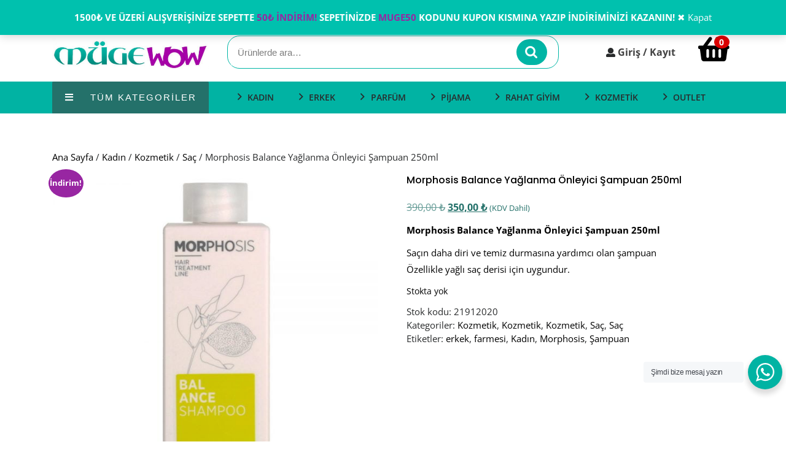

--- FILE ---
content_type: text/html; charset=UTF-8
request_url: https://www.mugewow.com/urun/morphosis-balance-yaglanma-onleyici-sampuan-250ml/
body_size: 19742
content:
<!DOCTYPE html>
<html lang="tr" prefix="og: http://ogp.me/ns# article: http://ogp.me/ns/article#" class="no-js no-svg">
<head>
	<meta charset="UTF-8">
	<meta name="viewport" content="width=device-width, initial-scale=1">
	<title>Morphosis Balance Yağlanma Önleyici Şampuan 250ml &#8211; Müge WoW</title>
<meta name='robots' content='max-image-preview:large' />
	<style>img:is([sizes="auto" i], [sizes^="auto," i]) { contain-intrinsic-size: 3000px 1500px }</style>
	<link rel='dns-prefetch' href='//fonts.googleapis.com' />
<link rel="alternate" type="application/rss+xml" title="Müge WoW &raquo; akışı" href="https://www.mugewow.com/feed/" />
<link rel="alternate" type="application/rss+xml" title="Müge WoW &raquo; yorum akışı" href="https://www.mugewow.com/comments/feed/" />
<link rel="alternate" type="application/rss+xml" title="Müge WoW &raquo; Morphosis Balance Yağlanma Önleyici Şampuan 250ml yorum akışı" href="https://www.mugewow.com/urun/morphosis-balance-yaglanma-onleyici-sampuan-250ml/feed/" />
<script type="4ad2f32411da47967084c92b-text/javascript">
/* <![CDATA[ */
window._wpemojiSettings = {"baseUrl":"https:\/\/s.w.org\/images\/core\/emoji\/16.0.1\/72x72\/","ext":".png","svgUrl":"https:\/\/s.w.org\/images\/core\/emoji\/16.0.1\/svg\/","svgExt":".svg","source":{"concatemoji":"https:\/\/www.mugewow.com\/wp-includes\/js\/wp-emoji-release.min.js"}};
/*! This file is auto-generated */
!function(s,n){var o,i,e;function c(e){try{var t={supportTests:e,timestamp:(new Date).valueOf()};sessionStorage.setItem(o,JSON.stringify(t))}catch(e){}}function p(e,t,n){e.clearRect(0,0,e.canvas.width,e.canvas.height),e.fillText(t,0,0);var t=new Uint32Array(e.getImageData(0,0,e.canvas.width,e.canvas.height).data),a=(e.clearRect(0,0,e.canvas.width,e.canvas.height),e.fillText(n,0,0),new Uint32Array(e.getImageData(0,0,e.canvas.width,e.canvas.height).data));return t.every(function(e,t){return e===a[t]})}function u(e,t){e.clearRect(0,0,e.canvas.width,e.canvas.height),e.fillText(t,0,0);for(var n=e.getImageData(16,16,1,1),a=0;a<n.data.length;a++)if(0!==n.data[a])return!1;return!0}function f(e,t,n,a){switch(t){case"flag":return n(e,"\ud83c\udff3\ufe0f\u200d\u26a7\ufe0f","\ud83c\udff3\ufe0f\u200b\u26a7\ufe0f")?!1:!n(e,"\ud83c\udde8\ud83c\uddf6","\ud83c\udde8\u200b\ud83c\uddf6")&&!n(e,"\ud83c\udff4\udb40\udc67\udb40\udc62\udb40\udc65\udb40\udc6e\udb40\udc67\udb40\udc7f","\ud83c\udff4\u200b\udb40\udc67\u200b\udb40\udc62\u200b\udb40\udc65\u200b\udb40\udc6e\u200b\udb40\udc67\u200b\udb40\udc7f");case"emoji":return!a(e,"\ud83e\udedf")}return!1}function g(e,t,n,a){var r="undefined"!=typeof WorkerGlobalScope&&self instanceof WorkerGlobalScope?new OffscreenCanvas(300,150):s.createElement("canvas"),o=r.getContext("2d",{willReadFrequently:!0}),i=(o.textBaseline="top",o.font="600 32px Arial",{});return e.forEach(function(e){i[e]=t(o,e,n,a)}),i}function t(e){var t=s.createElement("script");t.src=e,t.defer=!0,s.head.appendChild(t)}"undefined"!=typeof Promise&&(o="wpEmojiSettingsSupports",i=["flag","emoji"],n.supports={everything:!0,everythingExceptFlag:!0},e=new Promise(function(e){s.addEventListener("DOMContentLoaded",e,{once:!0})}),new Promise(function(t){var n=function(){try{var e=JSON.parse(sessionStorage.getItem(o));if("object"==typeof e&&"number"==typeof e.timestamp&&(new Date).valueOf()<e.timestamp+604800&&"object"==typeof e.supportTests)return e.supportTests}catch(e){}return null}();if(!n){if("undefined"!=typeof Worker&&"undefined"!=typeof OffscreenCanvas&&"undefined"!=typeof URL&&URL.createObjectURL&&"undefined"!=typeof Blob)try{var e="postMessage("+g.toString()+"("+[JSON.stringify(i),f.toString(),p.toString(),u.toString()].join(",")+"));",a=new Blob([e],{type:"text/javascript"}),r=new Worker(URL.createObjectURL(a),{name:"wpTestEmojiSupports"});return void(r.onmessage=function(e){c(n=e.data),r.terminate(),t(n)})}catch(e){}c(n=g(i,f,p,u))}t(n)}).then(function(e){for(var t in e)n.supports[t]=e[t],n.supports.everything=n.supports.everything&&n.supports[t],"flag"!==t&&(n.supports.everythingExceptFlag=n.supports.everythingExceptFlag&&n.supports[t]);n.supports.everythingExceptFlag=n.supports.everythingExceptFlag&&!n.supports.flag,n.DOMReady=!1,n.readyCallback=function(){n.DOMReady=!0}}).then(function(){return e}).then(function(){var e;n.supports.everything||(n.readyCallback(),(e=n.source||{}).concatemoji?t(e.concatemoji):e.wpemoji&&e.twemoji&&(t(e.twemoji),t(e.wpemoji)))}))}((window,document),window._wpemojiSettings);
/* ]]> */
</script>
<link rel='stylesheet' id='dashicons-css' href='https://www.mugewow.com/wp-includes/css/dashicons.min.css' type='text/css' media='all' />
<link rel='stylesheet' id='menu-icons-extra-css' href='https://www.mugewow.com/wp-content/plugins/menu-icons/css/extra.min.css' type='text/css' media='all' />
<style id='wp-emoji-styles-inline-css' type='text/css'>

	img.wp-smiley, img.emoji {
		display: inline !important;
		border: none !important;
		box-shadow: none !important;
		height: 1em !important;
		width: 1em !important;
		margin: 0 0.07em !important;
		vertical-align: -0.1em !important;
		background: none !important;
		padding: 0 !important;
	}
</style>
<link rel='stylesheet' id='wp-block-library-css' href='https://www.mugewow.com/wp-includes/css/dist/block-library/style.min.css' type='text/css' media='all' />
<style id='classic-theme-styles-inline-css' type='text/css'>
/*! This file is auto-generated */
.wp-block-button__link{color:#fff;background-color:#32373c;border-radius:9999px;box-shadow:none;text-decoration:none;padding:calc(.667em + 2px) calc(1.333em + 2px);font-size:1.125em}.wp-block-file__button{background:#32373c;color:#fff;text-decoration:none}
</style>
<link rel='stylesheet' id='nta-css-popup-css' href='https://www.mugewow.com/wp-content/plugins/wp-whatsapp/assets/dist/css/style.css' type='text/css' media='all' />
<style id='global-styles-inline-css' type='text/css'>
:root{--wp--preset--aspect-ratio--square: 1;--wp--preset--aspect-ratio--4-3: 4/3;--wp--preset--aspect-ratio--3-4: 3/4;--wp--preset--aspect-ratio--3-2: 3/2;--wp--preset--aspect-ratio--2-3: 2/3;--wp--preset--aspect-ratio--16-9: 16/9;--wp--preset--aspect-ratio--9-16: 9/16;--wp--preset--color--black: #000000;--wp--preset--color--cyan-bluish-gray: #abb8c3;--wp--preset--color--white: #ffffff;--wp--preset--color--pale-pink: #f78da7;--wp--preset--color--vivid-red: #cf2e2e;--wp--preset--color--luminous-vivid-orange: #ff6900;--wp--preset--color--luminous-vivid-amber: #fcb900;--wp--preset--color--light-green-cyan: #7bdcb5;--wp--preset--color--vivid-green-cyan: #00d084;--wp--preset--color--pale-cyan-blue: #8ed1fc;--wp--preset--color--vivid-cyan-blue: #0693e3;--wp--preset--color--vivid-purple: #9b51e0;--wp--preset--gradient--vivid-cyan-blue-to-vivid-purple: linear-gradient(135deg,rgba(6,147,227,1) 0%,rgb(155,81,224) 100%);--wp--preset--gradient--light-green-cyan-to-vivid-green-cyan: linear-gradient(135deg,rgb(122,220,180) 0%,rgb(0,208,130) 100%);--wp--preset--gradient--luminous-vivid-amber-to-luminous-vivid-orange: linear-gradient(135deg,rgba(252,185,0,1) 0%,rgba(255,105,0,1) 100%);--wp--preset--gradient--luminous-vivid-orange-to-vivid-red: linear-gradient(135deg,rgba(255,105,0,1) 0%,rgb(207,46,46) 100%);--wp--preset--gradient--very-light-gray-to-cyan-bluish-gray: linear-gradient(135deg,rgb(238,238,238) 0%,rgb(169,184,195) 100%);--wp--preset--gradient--cool-to-warm-spectrum: linear-gradient(135deg,rgb(74,234,220) 0%,rgb(151,120,209) 20%,rgb(207,42,186) 40%,rgb(238,44,130) 60%,rgb(251,105,98) 80%,rgb(254,248,76) 100%);--wp--preset--gradient--blush-light-purple: linear-gradient(135deg,rgb(255,206,236) 0%,rgb(152,150,240) 100%);--wp--preset--gradient--blush-bordeaux: linear-gradient(135deg,rgb(254,205,165) 0%,rgb(254,45,45) 50%,rgb(107,0,62) 100%);--wp--preset--gradient--luminous-dusk: linear-gradient(135deg,rgb(255,203,112) 0%,rgb(199,81,192) 50%,rgb(65,88,208) 100%);--wp--preset--gradient--pale-ocean: linear-gradient(135deg,rgb(255,245,203) 0%,rgb(182,227,212) 50%,rgb(51,167,181) 100%);--wp--preset--gradient--electric-grass: linear-gradient(135deg,rgb(202,248,128) 0%,rgb(113,206,126) 100%);--wp--preset--gradient--midnight: linear-gradient(135deg,rgb(2,3,129) 0%,rgb(40,116,252) 100%);--wp--preset--font-size--small: 13px;--wp--preset--font-size--medium: 20px;--wp--preset--font-size--large: 36px;--wp--preset--font-size--x-large: 42px;--wp--preset--spacing--20: 0.44rem;--wp--preset--spacing--30: 0.67rem;--wp--preset--spacing--40: 1rem;--wp--preset--spacing--50: 1.5rem;--wp--preset--spacing--60: 2.25rem;--wp--preset--spacing--70: 3.38rem;--wp--preset--spacing--80: 5.06rem;--wp--preset--shadow--natural: 6px 6px 9px rgba(0, 0, 0, 0.2);--wp--preset--shadow--deep: 12px 12px 50px rgba(0, 0, 0, 0.4);--wp--preset--shadow--sharp: 6px 6px 0px rgba(0, 0, 0, 0.2);--wp--preset--shadow--outlined: 6px 6px 0px -3px rgba(255, 255, 255, 1), 6px 6px rgba(0, 0, 0, 1);--wp--preset--shadow--crisp: 6px 6px 0px rgba(0, 0, 0, 1);}:where(.is-layout-flex){gap: 0.5em;}:where(.is-layout-grid){gap: 0.5em;}body .is-layout-flex{display: flex;}.is-layout-flex{flex-wrap: wrap;align-items: center;}.is-layout-flex > :is(*, div){margin: 0;}body .is-layout-grid{display: grid;}.is-layout-grid > :is(*, div){margin: 0;}:where(.wp-block-columns.is-layout-flex){gap: 2em;}:where(.wp-block-columns.is-layout-grid){gap: 2em;}:where(.wp-block-post-template.is-layout-flex){gap: 1.25em;}:where(.wp-block-post-template.is-layout-grid){gap: 1.25em;}.has-black-color{color: var(--wp--preset--color--black) !important;}.has-cyan-bluish-gray-color{color: var(--wp--preset--color--cyan-bluish-gray) !important;}.has-white-color{color: var(--wp--preset--color--white) !important;}.has-pale-pink-color{color: var(--wp--preset--color--pale-pink) !important;}.has-vivid-red-color{color: var(--wp--preset--color--vivid-red) !important;}.has-luminous-vivid-orange-color{color: var(--wp--preset--color--luminous-vivid-orange) !important;}.has-luminous-vivid-amber-color{color: var(--wp--preset--color--luminous-vivid-amber) !important;}.has-light-green-cyan-color{color: var(--wp--preset--color--light-green-cyan) !important;}.has-vivid-green-cyan-color{color: var(--wp--preset--color--vivid-green-cyan) !important;}.has-pale-cyan-blue-color{color: var(--wp--preset--color--pale-cyan-blue) !important;}.has-vivid-cyan-blue-color{color: var(--wp--preset--color--vivid-cyan-blue) !important;}.has-vivid-purple-color{color: var(--wp--preset--color--vivid-purple) !important;}.has-black-background-color{background-color: var(--wp--preset--color--black) !important;}.has-cyan-bluish-gray-background-color{background-color: var(--wp--preset--color--cyan-bluish-gray) !important;}.has-white-background-color{background-color: var(--wp--preset--color--white) !important;}.has-pale-pink-background-color{background-color: var(--wp--preset--color--pale-pink) !important;}.has-vivid-red-background-color{background-color: var(--wp--preset--color--vivid-red) !important;}.has-luminous-vivid-orange-background-color{background-color: var(--wp--preset--color--luminous-vivid-orange) !important;}.has-luminous-vivid-amber-background-color{background-color: var(--wp--preset--color--luminous-vivid-amber) !important;}.has-light-green-cyan-background-color{background-color: var(--wp--preset--color--light-green-cyan) !important;}.has-vivid-green-cyan-background-color{background-color: var(--wp--preset--color--vivid-green-cyan) !important;}.has-pale-cyan-blue-background-color{background-color: var(--wp--preset--color--pale-cyan-blue) !important;}.has-vivid-cyan-blue-background-color{background-color: var(--wp--preset--color--vivid-cyan-blue) !important;}.has-vivid-purple-background-color{background-color: var(--wp--preset--color--vivid-purple) !important;}.has-black-border-color{border-color: var(--wp--preset--color--black) !important;}.has-cyan-bluish-gray-border-color{border-color: var(--wp--preset--color--cyan-bluish-gray) !important;}.has-white-border-color{border-color: var(--wp--preset--color--white) !important;}.has-pale-pink-border-color{border-color: var(--wp--preset--color--pale-pink) !important;}.has-vivid-red-border-color{border-color: var(--wp--preset--color--vivid-red) !important;}.has-luminous-vivid-orange-border-color{border-color: var(--wp--preset--color--luminous-vivid-orange) !important;}.has-luminous-vivid-amber-border-color{border-color: var(--wp--preset--color--luminous-vivid-amber) !important;}.has-light-green-cyan-border-color{border-color: var(--wp--preset--color--light-green-cyan) !important;}.has-vivid-green-cyan-border-color{border-color: var(--wp--preset--color--vivid-green-cyan) !important;}.has-pale-cyan-blue-border-color{border-color: var(--wp--preset--color--pale-cyan-blue) !important;}.has-vivid-cyan-blue-border-color{border-color: var(--wp--preset--color--vivid-cyan-blue) !important;}.has-vivid-purple-border-color{border-color: var(--wp--preset--color--vivid-purple) !important;}.has-vivid-cyan-blue-to-vivid-purple-gradient-background{background: var(--wp--preset--gradient--vivid-cyan-blue-to-vivid-purple) !important;}.has-light-green-cyan-to-vivid-green-cyan-gradient-background{background: var(--wp--preset--gradient--light-green-cyan-to-vivid-green-cyan) !important;}.has-luminous-vivid-amber-to-luminous-vivid-orange-gradient-background{background: var(--wp--preset--gradient--luminous-vivid-amber-to-luminous-vivid-orange) !important;}.has-luminous-vivid-orange-to-vivid-red-gradient-background{background: var(--wp--preset--gradient--luminous-vivid-orange-to-vivid-red) !important;}.has-very-light-gray-to-cyan-bluish-gray-gradient-background{background: var(--wp--preset--gradient--very-light-gray-to-cyan-bluish-gray) !important;}.has-cool-to-warm-spectrum-gradient-background{background: var(--wp--preset--gradient--cool-to-warm-spectrum) !important;}.has-blush-light-purple-gradient-background{background: var(--wp--preset--gradient--blush-light-purple) !important;}.has-blush-bordeaux-gradient-background{background: var(--wp--preset--gradient--blush-bordeaux) !important;}.has-luminous-dusk-gradient-background{background: var(--wp--preset--gradient--luminous-dusk) !important;}.has-pale-ocean-gradient-background{background: var(--wp--preset--gradient--pale-ocean) !important;}.has-electric-grass-gradient-background{background: var(--wp--preset--gradient--electric-grass) !important;}.has-midnight-gradient-background{background: var(--wp--preset--gradient--midnight) !important;}.has-small-font-size{font-size: var(--wp--preset--font-size--small) !important;}.has-medium-font-size{font-size: var(--wp--preset--font-size--medium) !important;}.has-large-font-size{font-size: var(--wp--preset--font-size--large) !important;}.has-x-large-font-size{font-size: var(--wp--preset--font-size--x-large) !important;}
:where(.wp-block-post-template.is-layout-flex){gap: 1.25em;}:where(.wp-block-post-template.is-layout-grid){gap: 1.25em;}
:where(.wp-block-columns.is-layout-flex){gap: 2em;}:where(.wp-block-columns.is-layout-grid){gap: 2em;}
:root :where(.wp-block-pullquote){font-size: 1.5em;line-height: 1.6;}
</style>
<link rel='stylesheet' id='woo-related-products-css' href='https://www.mugewow.com/wp-content/plugins/woo-related-products-refresh-on-reload/public/css/woo-related-products-public.css' type='text/css' media='all' />
<link rel='stylesheet' id='woocommerce-layout-css' href='https://www.mugewow.com/wp-content/plugins/woocommerce/assets/css/woocommerce-layout.css' type='text/css' media='all' />
<link rel='stylesheet' id='woocommerce-smallscreen-css' href='https://www.mugewow.com/wp-content/plugins/woocommerce/assets/css/woocommerce-smallscreen.css' type='text/css' media='only screen and (max-width: 768px)' />
<link rel='stylesheet' id='woocommerce-general-css' href='https://www.mugewow.com/wp-content/plugins/woocommerce/assets/css/woocommerce.css' type='text/css' media='all' />
<style id='woocommerce-inline-inline-css' type='text/css'>
.woocommerce form .form-row .required { visibility: visible; }
</style>
<link rel='stylesheet' id='slick-css' href='https://www.mugewow.com/wp-content/plugins/woo-smart-quick-view/assets/libs/slick/slick.css' type='text/css' media='all' />
<link rel='stylesheet' id='perfect-scrollbar-css' href='https://www.mugewow.com/wp-content/plugins/woo-smart-quick-view/assets/libs/perfect-scrollbar/css/perfect-scrollbar.min.css' type='text/css' media='all' />
<link rel='stylesheet' id='perfect-scrollbar-wpc-css' href='https://www.mugewow.com/wp-content/plugins/woo-smart-quick-view/assets/libs/perfect-scrollbar/css/custom-theme.css' type='text/css' media='all' />
<link rel='stylesheet' id='magnific-popup-css' href='https://www.mugewow.com/wp-content/plugins/woo-smart-quick-view/assets/libs/magnific-popup/magnific-popup.css' type='text/css' media='all' />
<link rel='stylesheet' id='woosq-feather-css' href='https://www.mugewow.com/wp-content/plugins/woo-smart-quick-view/assets/libs/feather/feather.css' type='text/css' media='all' />
<link rel='stylesheet' id='woosq-frontend-css' href='https://www.mugewow.com/wp-content/plugins/woo-smart-quick-view/assets/css/frontend.css' type='text/css' media='all' />
<style type="text/css">@font-face {font-family:Poppins;font-style:normal;font-weight:100;src:url(/cf-fonts/s/poppins/5.0.11/latin-ext/100/normal.woff2);unicode-range:U+0100-02AF,U+0304,U+0308,U+0329,U+1E00-1E9F,U+1EF2-1EFF,U+2020,U+20A0-20AB,U+20AD-20CF,U+2113,U+2C60-2C7F,U+A720-A7FF;font-display:swap;}@font-face {font-family:Poppins;font-style:normal;font-weight:100;src:url(/cf-fonts/s/poppins/5.0.11/latin/100/normal.woff2);unicode-range:U+0000-00FF,U+0131,U+0152-0153,U+02BB-02BC,U+02C6,U+02DA,U+02DC,U+0304,U+0308,U+0329,U+2000-206F,U+2074,U+20AC,U+2122,U+2191,U+2193,U+2212,U+2215,U+FEFF,U+FFFD;font-display:swap;}@font-face {font-family:Poppins;font-style:normal;font-weight:100;src:url(/cf-fonts/s/poppins/5.0.11/devanagari/100/normal.woff2);unicode-range:U+0900-097F,U+1CD0-1CF9,U+200C-200D,U+20A8,U+20B9,U+25CC,U+A830-A839,U+A8E0-A8FF;font-display:swap;}@font-face {font-family:Poppins;font-style:italic;font-weight:100;src:url(/cf-fonts/s/poppins/5.0.11/latin/100/italic.woff2);unicode-range:U+0000-00FF,U+0131,U+0152-0153,U+02BB-02BC,U+02C6,U+02DA,U+02DC,U+0304,U+0308,U+0329,U+2000-206F,U+2074,U+20AC,U+2122,U+2191,U+2193,U+2212,U+2215,U+FEFF,U+FFFD;font-display:swap;}@font-face {font-family:Poppins;font-style:italic;font-weight:100;src:url(/cf-fonts/s/poppins/5.0.11/devanagari/100/italic.woff2);unicode-range:U+0900-097F,U+1CD0-1CF9,U+200C-200D,U+20A8,U+20B9,U+25CC,U+A830-A839,U+A8E0-A8FF;font-display:swap;}@font-face {font-family:Poppins;font-style:italic;font-weight:100;src:url(/cf-fonts/s/poppins/5.0.11/latin-ext/100/italic.woff2);unicode-range:U+0100-02AF,U+0304,U+0308,U+0329,U+1E00-1E9F,U+1EF2-1EFF,U+2020,U+20A0-20AB,U+20AD-20CF,U+2113,U+2C60-2C7F,U+A720-A7FF;font-display:swap;}@font-face {font-family:Poppins;font-style:normal;font-weight:200;src:url(/cf-fonts/s/poppins/5.0.11/latin/200/normal.woff2);unicode-range:U+0000-00FF,U+0131,U+0152-0153,U+02BB-02BC,U+02C6,U+02DA,U+02DC,U+0304,U+0308,U+0329,U+2000-206F,U+2074,U+20AC,U+2122,U+2191,U+2193,U+2212,U+2215,U+FEFF,U+FFFD;font-display:swap;}@font-face {font-family:Poppins;font-style:normal;font-weight:200;src:url(/cf-fonts/s/poppins/5.0.11/latin-ext/200/normal.woff2);unicode-range:U+0100-02AF,U+0304,U+0308,U+0329,U+1E00-1E9F,U+1EF2-1EFF,U+2020,U+20A0-20AB,U+20AD-20CF,U+2113,U+2C60-2C7F,U+A720-A7FF;font-display:swap;}@font-face {font-family:Poppins;font-style:normal;font-weight:200;src:url(/cf-fonts/s/poppins/5.0.11/devanagari/200/normal.woff2);unicode-range:U+0900-097F,U+1CD0-1CF9,U+200C-200D,U+20A8,U+20B9,U+25CC,U+A830-A839,U+A8E0-A8FF;font-display:swap;}@font-face {font-family:Poppins;font-style:italic;font-weight:200;src:url(/cf-fonts/s/poppins/5.0.11/latin/200/italic.woff2);unicode-range:U+0000-00FF,U+0131,U+0152-0153,U+02BB-02BC,U+02C6,U+02DA,U+02DC,U+0304,U+0308,U+0329,U+2000-206F,U+2074,U+20AC,U+2122,U+2191,U+2193,U+2212,U+2215,U+FEFF,U+FFFD;font-display:swap;}@font-face {font-family:Poppins;font-style:italic;font-weight:200;src:url(/cf-fonts/s/poppins/5.0.11/devanagari/200/italic.woff2);unicode-range:U+0900-097F,U+1CD0-1CF9,U+200C-200D,U+20A8,U+20B9,U+25CC,U+A830-A839,U+A8E0-A8FF;font-display:swap;}@font-face {font-family:Poppins;font-style:italic;font-weight:200;src:url(/cf-fonts/s/poppins/5.0.11/latin-ext/200/italic.woff2);unicode-range:U+0100-02AF,U+0304,U+0308,U+0329,U+1E00-1E9F,U+1EF2-1EFF,U+2020,U+20A0-20AB,U+20AD-20CF,U+2113,U+2C60-2C7F,U+A720-A7FF;font-display:swap;}@font-face {font-family:Poppins;font-style:normal;font-weight:300;src:url(/cf-fonts/s/poppins/5.0.11/latin/300/normal.woff2);unicode-range:U+0000-00FF,U+0131,U+0152-0153,U+02BB-02BC,U+02C6,U+02DA,U+02DC,U+0304,U+0308,U+0329,U+2000-206F,U+2074,U+20AC,U+2122,U+2191,U+2193,U+2212,U+2215,U+FEFF,U+FFFD;font-display:swap;}@font-face {font-family:Poppins;font-style:normal;font-weight:300;src:url(/cf-fonts/s/poppins/5.0.11/latin-ext/300/normal.woff2);unicode-range:U+0100-02AF,U+0304,U+0308,U+0329,U+1E00-1E9F,U+1EF2-1EFF,U+2020,U+20A0-20AB,U+20AD-20CF,U+2113,U+2C60-2C7F,U+A720-A7FF;font-display:swap;}@font-face {font-family:Poppins;font-style:normal;font-weight:300;src:url(/cf-fonts/s/poppins/5.0.11/devanagari/300/normal.woff2);unicode-range:U+0900-097F,U+1CD0-1CF9,U+200C-200D,U+20A8,U+20B9,U+25CC,U+A830-A839,U+A8E0-A8FF;font-display:swap;}@font-face {font-family:Poppins;font-style:italic;font-weight:300;src:url(/cf-fonts/s/poppins/5.0.11/devanagari/300/italic.woff2);unicode-range:U+0900-097F,U+1CD0-1CF9,U+200C-200D,U+20A8,U+20B9,U+25CC,U+A830-A839,U+A8E0-A8FF;font-display:swap;}@font-face {font-family:Poppins;font-style:italic;font-weight:300;src:url(/cf-fonts/s/poppins/5.0.11/latin-ext/300/italic.woff2);unicode-range:U+0100-02AF,U+0304,U+0308,U+0329,U+1E00-1E9F,U+1EF2-1EFF,U+2020,U+20A0-20AB,U+20AD-20CF,U+2113,U+2C60-2C7F,U+A720-A7FF;font-display:swap;}@font-face {font-family:Poppins;font-style:italic;font-weight:300;src:url(/cf-fonts/s/poppins/5.0.11/latin/300/italic.woff2);unicode-range:U+0000-00FF,U+0131,U+0152-0153,U+02BB-02BC,U+02C6,U+02DA,U+02DC,U+0304,U+0308,U+0329,U+2000-206F,U+2074,U+20AC,U+2122,U+2191,U+2193,U+2212,U+2215,U+FEFF,U+FFFD;font-display:swap;}@font-face {font-family:Poppins;font-style:normal;font-weight:400;src:url(/cf-fonts/s/poppins/5.0.11/latin/400/normal.woff2);unicode-range:U+0000-00FF,U+0131,U+0152-0153,U+02BB-02BC,U+02C6,U+02DA,U+02DC,U+0304,U+0308,U+0329,U+2000-206F,U+2074,U+20AC,U+2122,U+2191,U+2193,U+2212,U+2215,U+FEFF,U+FFFD;font-display:swap;}@font-face {font-family:Poppins;font-style:normal;font-weight:400;src:url(/cf-fonts/s/poppins/5.0.11/latin-ext/400/normal.woff2);unicode-range:U+0100-02AF,U+0304,U+0308,U+0329,U+1E00-1E9F,U+1EF2-1EFF,U+2020,U+20A0-20AB,U+20AD-20CF,U+2113,U+2C60-2C7F,U+A720-A7FF;font-display:swap;}@font-face {font-family:Poppins;font-style:normal;font-weight:400;src:url(/cf-fonts/s/poppins/5.0.11/devanagari/400/normal.woff2);unicode-range:U+0900-097F,U+1CD0-1CF9,U+200C-200D,U+20A8,U+20B9,U+25CC,U+A830-A839,U+A8E0-A8FF;font-display:swap;}@font-face {font-family:Poppins;font-style:italic;font-weight:400;src:url(/cf-fonts/s/poppins/5.0.11/latin/400/italic.woff2);unicode-range:U+0000-00FF,U+0131,U+0152-0153,U+02BB-02BC,U+02C6,U+02DA,U+02DC,U+0304,U+0308,U+0329,U+2000-206F,U+2074,U+20AC,U+2122,U+2191,U+2193,U+2212,U+2215,U+FEFF,U+FFFD;font-display:swap;}@font-face {font-family:Poppins;font-style:italic;font-weight:400;src:url(/cf-fonts/s/poppins/5.0.11/devanagari/400/italic.woff2);unicode-range:U+0900-097F,U+1CD0-1CF9,U+200C-200D,U+20A8,U+20B9,U+25CC,U+A830-A839,U+A8E0-A8FF;font-display:swap;}@font-face {font-family:Poppins;font-style:italic;font-weight:400;src:url(/cf-fonts/s/poppins/5.0.11/latin-ext/400/italic.woff2);unicode-range:U+0100-02AF,U+0304,U+0308,U+0329,U+1E00-1E9F,U+1EF2-1EFF,U+2020,U+20A0-20AB,U+20AD-20CF,U+2113,U+2C60-2C7F,U+A720-A7FF;font-display:swap;}@font-face {font-family:Poppins;font-style:normal;font-weight:500;src:url(/cf-fonts/s/poppins/5.0.11/latin/500/normal.woff2);unicode-range:U+0000-00FF,U+0131,U+0152-0153,U+02BB-02BC,U+02C6,U+02DA,U+02DC,U+0304,U+0308,U+0329,U+2000-206F,U+2074,U+20AC,U+2122,U+2191,U+2193,U+2212,U+2215,U+FEFF,U+FFFD;font-display:swap;}@font-face {font-family:Poppins;font-style:normal;font-weight:500;src:url(/cf-fonts/s/poppins/5.0.11/devanagari/500/normal.woff2);unicode-range:U+0900-097F,U+1CD0-1CF9,U+200C-200D,U+20A8,U+20B9,U+25CC,U+A830-A839,U+A8E0-A8FF;font-display:swap;}@font-face {font-family:Poppins;font-style:normal;font-weight:500;src:url(/cf-fonts/s/poppins/5.0.11/latin-ext/500/normal.woff2);unicode-range:U+0100-02AF,U+0304,U+0308,U+0329,U+1E00-1E9F,U+1EF2-1EFF,U+2020,U+20A0-20AB,U+20AD-20CF,U+2113,U+2C60-2C7F,U+A720-A7FF;font-display:swap;}@font-face {font-family:Poppins;font-style:italic;font-weight:500;src:url(/cf-fonts/s/poppins/5.0.11/latin-ext/500/italic.woff2);unicode-range:U+0100-02AF,U+0304,U+0308,U+0329,U+1E00-1E9F,U+1EF2-1EFF,U+2020,U+20A0-20AB,U+20AD-20CF,U+2113,U+2C60-2C7F,U+A720-A7FF;font-display:swap;}@font-face {font-family:Poppins;font-style:italic;font-weight:500;src:url(/cf-fonts/s/poppins/5.0.11/devanagari/500/italic.woff2);unicode-range:U+0900-097F,U+1CD0-1CF9,U+200C-200D,U+20A8,U+20B9,U+25CC,U+A830-A839,U+A8E0-A8FF;font-display:swap;}@font-face {font-family:Poppins;font-style:italic;font-weight:500;src:url(/cf-fonts/s/poppins/5.0.11/latin/500/italic.woff2);unicode-range:U+0000-00FF,U+0131,U+0152-0153,U+02BB-02BC,U+02C6,U+02DA,U+02DC,U+0304,U+0308,U+0329,U+2000-206F,U+2074,U+20AC,U+2122,U+2191,U+2193,U+2212,U+2215,U+FEFF,U+FFFD;font-display:swap;}@font-face {font-family:Poppins;font-style:normal;font-weight:600;src:url(/cf-fonts/s/poppins/5.0.11/devanagari/600/normal.woff2);unicode-range:U+0900-097F,U+1CD0-1CF9,U+200C-200D,U+20A8,U+20B9,U+25CC,U+A830-A839,U+A8E0-A8FF;font-display:swap;}@font-face {font-family:Poppins;font-style:normal;font-weight:600;src:url(/cf-fonts/s/poppins/5.0.11/latin/600/normal.woff2);unicode-range:U+0000-00FF,U+0131,U+0152-0153,U+02BB-02BC,U+02C6,U+02DA,U+02DC,U+0304,U+0308,U+0329,U+2000-206F,U+2074,U+20AC,U+2122,U+2191,U+2193,U+2212,U+2215,U+FEFF,U+FFFD;font-display:swap;}@font-face {font-family:Poppins;font-style:normal;font-weight:600;src:url(/cf-fonts/s/poppins/5.0.11/latin-ext/600/normal.woff2);unicode-range:U+0100-02AF,U+0304,U+0308,U+0329,U+1E00-1E9F,U+1EF2-1EFF,U+2020,U+20A0-20AB,U+20AD-20CF,U+2113,U+2C60-2C7F,U+A720-A7FF;font-display:swap;}@font-face {font-family:Poppins;font-style:italic;font-weight:600;src:url(/cf-fonts/s/poppins/5.0.11/latin-ext/600/italic.woff2);unicode-range:U+0100-02AF,U+0304,U+0308,U+0329,U+1E00-1E9F,U+1EF2-1EFF,U+2020,U+20A0-20AB,U+20AD-20CF,U+2113,U+2C60-2C7F,U+A720-A7FF;font-display:swap;}@font-face {font-family:Poppins;font-style:italic;font-weight:600;src:url(/cf-fonts/s/poppins/5.0.11/devanagari/600/italic.woff2);unicode-range:U+0900-097F,U+1CD0-1CF9,U+200C-200D,U+20A8,U+20B9,U+25CC,U+A830-A839,U+A8E0-A8FF;font-display:swap;}@font-face {font-family:Poppins;font-style:italic;font-weight:600;src:url(/cf-fonts/s/poppins/5.0.11/latin/600/italic.woff2);unicode-range:U+0000-00FF,U+0131,U+0152-0153,U+02BB-02BC,U+02C6,U+02DA,U+02DC,U+0304,U+0308,U+0329,U+2000-206F,U+2074,U+20AC,U+2122,U+2191,U+2193,U+2212,U+2215,U+FEFF,U+FFFD;font-display:swap;}@font-face {font-family:Poppins;font-style:normal;font-weight:700;src:url(/cf-fonts/s/poppins/5.0.11/latin/700/normal.woff2);unicode-range:U+0000-00FF,U+0131,U+0152-0153,U+02BB-02BC,U+02C6,U+02DA,U+02DC,U+0304,U+0308,U+0329,U+2000-206F,U+2074,U+20AC,U+2122,U+2191,U+2193,U+2212,U+2215,U+FEFF,U+FFFD;font-display:swap;}@font-face {font-family:Poppins;font-style:normal;font-weight:700;src:url(/cf-fonts/s/poppins/5.0.11/latin-ext/700/normal.woff2);unicode-range:U+0100-02AF,U+0304,U+0308,U+0329,U+1E00-1E9F,U+1EF2-1EFF,U+2020,U+20A0-20AB,U+20AD-20CF,U+2113,U+2C60-2C7F,U+A720-A7FF;font-display:swap;}@font-face {font-family:Poppins;font-style:normal;font-weight:700;src:url(/cf-fonts/s/poppins/5.0.11/devanagari/700/normal.woff2);unicode-range:U+0900-097F,U+1CD0-1CF9,U+200C-200D,U+20A8,U+20B9,U+25CC,U+A830-A839,U+A8E0-A8FF;font-display:swap;}@font-face {font-family:Poppins;font-style:italic;font-weight:700;src:url(/cf-fonts/s/poppins/5.0.11/latin-ext/700/italic.woff2);unicode-range:U+0100-02AF,U+0304,U+0308,U+0329,U+1E00-1E9F,U+1EF2-1EFF,U+2020,U+20A0-20AB,U+20AD-20CF,U+2113,U+2C60-2C7F,U+A720-A7FF;font-display:swap;}@font-face {font-family:Poppins;font-style:italic;font-weight:700;src:url(/cf-fonts/s/poppins/5.0.11/devanagari/700/italic.woff2);unicode-range:U+0900-097F,U+1CD0-1CF9,U+200C-200D,U+20A8,U+20B9,U+25CC,U+A830-A839,U+A8E0-A8FF;font-display:swap;}@font-face {font-family:Poppins;font-style:italic;font-weight:700;src:url(/cf-fonts/s/poppins/5.0.11/latin/700/italic.woff2);unicode-range:U+0000-00FF,U+0131,U+0152-0153,U+02BB-02BC,U+02C6,U+02DA,U+02DC,U+0304,U+0308,U+0329,U+2000-206F,U+2074,U+20AC,U+2122,U+2191,U+2193,U+2212,U+2215,U+FEFF,U+FFFD;font-display:swap;}@font-face {font-family:Poppins;font-style:normal;font-weight:800;src:url(/cf-fonts/s/poppins/5.0.11/latin-ext/800/normal.woff2);unicode-range:U+0100-02AF,U+0304,U+0308,U+0329,U+1E00-1E9F,U+1EF2-1EFF,U+2020,U+20A0-20AB,U+20AD-20CF,U+2113,U+2C60-2C7F,U+A720-A7FF;font-display:swap;}@font-face {font-family:Poppins;font-style:normal;font-weight:800;src:url(/cf-fonts/s/poppins/5.0.11/devanagari/800/normal.woff2);unicode-range:U+0900-097F,U+1CD0-1CF9,U+200C-200D,U+20A8,U+20B9,U+25CC,U+A830-A839,U+A8E0-A8FF;font-display:swap;}@font-face {font-family:Poppins;font-style:normal;font-weight:800;src:url(/cf-fonts/s/poppins/5.0.11/latin/800/normal.woff2);unicode-range:U+0000-00FF,U+0131,U+0152-0153,U+02BB-02BC,U+02C6,U+02DA,U+02DC,U+0304,U+0308,U+0329,U+2000-206F,U+2074,U+20AC,U+2122,U+2191,U+2193,U+2212,U+2215,U+FEFF,U+FFFD;font-display:swap;}@font-face {font-family:Poppins;font-style:italic;font-weight:800;src:url(/cf-fonts/s/poppins/5.0.11/latin-ext/800/italic.woff2);unicode-range:U+0100-02AF,U+0304,U+0308,U+0329,U+1E00-1E9F,U+1EF2-1EFF,U+2020,U+20A0-20AB,U+20AD-20CF,U+2113,U+2C60-2C7F,U+A720-A7FF;font-display:swap;}@font-face {font-family:Poppins;font-style:italic;font-weight:800;src:url(/cf-fonts/s/poppins/5.0.11/latin/800/italic.woff2);unicode-range:U+0000-00FF,U+0131,U+0152-0153,U+02BB-02BC,U+02C6,U+02DA,U+02DC,U+0304,U+0308,U+0329,U+2000-206F,U+2074,U+20AC,U+2122,U+2191,U+2193,U+2212,U+2215,U+FEFF,U+FFFD;font-display:swap;}@font-face {font-family:Poppins;font-style:italic;font-weight:800;src:url(/cf-fonts/s/poppins/5.0.11/devanagari/800/italic.woff2);unicode-range:U+0900-097F,U+1CD0-1CF9,U+200C-200D,U+20A8,U+20B9,U+25CC,U+A830-A839,U+A8E0-A8FF;font-display:swap;}@font-face {font-family:Poppins;font-style:normal;font-weight:900;src:url(/cf-fonts/s/poppins/5.0.11/devanagari/900/normal.woff2);unicode-range:U+0900-097F,U+1CD0-1CF9,U+200C-200D,U+20A8,U+20B9,U+25CC,U+A830-A839,U+A8E0-A8FF;font-display:swap;}@font-face {font-family:Poppins;font-style:normal;font-weight:900;src:url(/cf-fonts/s/poppins/5.0.11/latin/900/normal.woff2);unicode-range:U+0000-00FF,U+0131,U+0152-0153,U+02BB-02BC,U+02C6,U+02DA,U+02DC,U+0304,U+0308,U+0329,U+2000-206F,U+2074,U+20AC,U+2122,U+2191,U+2193,U+2212,U+2215,U+FEFF,U+FFFD;font-display:swap;}@font-face {font-family:Poppins;font-style:normal;font-weight:900;src:url(/cf-fonts/s/poppins/5.0.11/latin-ext/900/normal.woff2);unicode-range:U+0100-02AF,U+0304,U+0308,U+0329,U+1E00-1E9F,U+1EF2-1EFF,U+2020,U+20A0-20AB,U+20AD-20CF,U+2113,U+2C60-2C7F,U+A720-A7FF;font-display:swap;}@font-face {font-family:Poppins;font-style:italic;font-weight:900;src:url(/cf-fonts/s/poppins/5.0.11/latin/900/italic.woff2);unicode-range:U+0000-00FF,U+0131,U+0152-0153,U+02BB-02BC,U+02C6,U+02DA,U+02DC,U+0304,U+0308,U+0329,U+2000-206F,U+2074,U+20AC,U+2122,U+2191,U+2193,U+2212,U+2215,U+FEFF,U+FFFD;font-display:swap;}@font-face {font-family:Poppins;font-style:italic;font-weight:900;src:url(/cf-fonts/s/poppins/5.0.11/latin-ext/900/italic.woff2);unicode-range:U+0100-02AF,U+0304,U+0308,U+0329,U+1E00-1E9F,U+1EF2-1EFF,U+2020,U+20A0-20AB,U+20AD-20CF,U+2113,U+2C60-2C7F,U+A720-A7FF;font-display:swap;}@font-face {font-family:Poppins;font-style:italic;font-weight:900;src:url(/cf-fonts/s/poppins/5.0.11/devanagari/900/italic.woff2);unicode-range:U+0900-097F,U+1CD0-1CF9,U+200C-200D,U+20A8,U+20B9,U+25CC,U+A830-A839,U+A8E0-A8FF;font-display:swap;}@font-face {font-family:Open Sans;font-style:normal;font-weight:300;src:url(/cf-fonts/s/open-sans/5.0.20/cyrillic-ext/300/normal.woff2);unicode-range:U+0460-052F,U+1C80-1C88,U+20B4,U+2DE0-2DFF,U+A640-A69F,U+FE2E-FE2F;font-display:swap;}@font-face {font-family:Open Sans;font-style:normal;font-weight:300;src:url(/cf-fonts/s/open-sans/5.0.20/latin-ext/300/normal.woff2);unicode-range:U+0100-02AF,U+0304,U+0308,U+0329,U+1E00-1E9F,U+1EF2-1EFF,U+2020,U+20A0-20AB,U+20AD-20CF,U+2113,U+2C60-2C7F,U+A720-A7FF;font-display:swap;}@font-face {font-family:Open Sans;font-style:normal;font-weight:300;src:url(/cf-fonts/s/open-sans/5.0.20/hebrew/300/normal.woff2);unicode-range:U+0590-05FF,U+200C-2010,U+20AA,U+25CC,U+FB1D-FB4F;font-display:swap;}@font-face {font-family:Open Sans;font-style:normal;font-weight:300;src:url(/cf-fonts/s/open-sans/5.0.20/greek/300/normal.woff2);unicode-range:U+0370-03FF;font-display:swap;}@font-face {font-family:Open Sans;font-style:normal;font-weight:300;src:url(/cf-fonts/s/open-sans/5.0.20/greek-ext/300/normal.woff2);unicode-range:U+1F00-1FFF;font-display:swap;}@font-face {font-family:Open Sans;font-style:normal;font-weight:300;src:url(/cf-fonts/s/open-sans/5.0.20/latin/300/normal.woff2);unicode-range:U+0000-00FF,U+0131,U+0152-0153,U+02BB-02BC,U+02C6,U+02DA,U+02DC,U+0304,U+0308,U+0329,U+2000-206F,U+2074,U+20AC,U+2122,U+2191,U+2193,U+2212,U+2215,U+FEFF,U+FFFD;font-display:swap;}@font-face {font-family:Open Sans;font-style:normal;font-weight:300;src:url(/cf-fonts/s/open-sans/5.0.20/cyrillic/300/normal.woff2);unicode-range:U+0301,U+0400-045F,U+0490-0491,U+04B0-04B1,U+2116;font-display:swap;}@font-face {font-family:Open Sans;font-style:normal;font-weight:300;src:url(/cf-fonts/s/open-sans/5.0.20/vietnamese/300/normal.woff2);unicode-range:U+0102-0103,U+0110-0111,U+0128-0129,U+0168-0169,U+01A0-01A1,U+01AF-01B0,U+0300-0301,U+0303-0304,U+0308-0309,U+0323,U+0329,U+1EA0-1EF9,U+20AB;font-display:swap;}@font-face {font-family:Open Sans;font-style:italic;font-weight:300;src:url(/cf-fonts/s/open-sans/5.0.20/vietnamese/300/italic.woff2);unicode-range:U+0102-0103,U+0110-0111,U+0128-0129,U+0168-0169,U+01A0-01A1,U+01AF-01B0,U+0300-0301,U+0303-0304,U+0308-0309,U+0323,U+0329,U+1EA0-1EF9,U+20AB;font-display:swap;}@font-face {font-family:Open Sans;font-style:italic;font-weight:300;src:url(/cf-fonts/s/open-sans/5.0.20/greek/300/italic.woff2);unicode-range:U+0370-03FF;font-display:swap;}@font-face {font-family:Open Sans;font-style:italic;font-weight:300;src:url(/cf-fonts/s/open-sans/5.0.20/cyrillic-ext/300/italic.woff2);unicode-range:U+0460-052F,U+1C80-1C88,U+20B4,U+2DE0-2DFF,U+A640-A69F,U+FE2E-FE2F;font-display:swap;}@font-face {font-family:Open Sans;font-style:italic;font-weight:300;src:url(/cf-fonts/s/open-sans/5.0.20/latin-ext/300/italic.woff2);unicode-range:U+0100-02AF,U+0304,U+0308,U+0329,U+1E00-1E9F,U+1EF2-1EFF,U+2020,U+20A0-20AB,U+20AD-20CF,U+2113,U+2C60-2C7F,U+A720-A7FF;font-display:swap;}@font-face {font-family:Open Sans;font-style:italic;font-weight:300;src:url(/cf-fonts/s/open-sans/5.0.20/cyrillic/300/italic.woff2);unicode-range:U+0301,U+0400-045F,U+0490-0491,U+04B0-04B1,U+2116;font-display:swap;}@font-face {font-family:Open Sans;font-style:italic;font-weight:300;src:url(/cf-fonts/s/open-sans/5.0.20/latin/300/italic.woff2);unicode-range:U+0000-00FF,U+0131,U+0152-0153,U+02BB-02BC,U+02C6,U+02DA,U+02DC,U+0304,U+0308,U+0329,U+2000-206F,U+2074,U+20AC,U+2122,U+2191,U+2193,U+2212,U+2215,U+FEFF,U+FFFD;font-display:swap;}@font-face {font-family:Open Sans;font-style:italic;font-weight:300;src:url(/cf-fonts/s/open-sans/5.0.20/hebrew/300/italic.woff2);unicode-range:U+0590-05FF,U+200C-2010,U+20AA,U+25CC,U+FB1D-FB4F;font-display:swap;}@font-face {font-family:Open Sans;font-style:italic;font-weight:300;src:url(/cf-fonts/s/open-sans/5.0.20/greek-ext/300/italic.woff2);unicode-range:U+1F00-1FFF;font-display:swap;}@font-face {font-family:Open Sans;font-style:normal;font-weight:400;src:url(/cf-fonts/s/open-sans/5.0.20/cyrillic-ext/400/normal.woff2);unicode-range:U+0460-052F,U+1C80-1C88,U+20B4,U+2DE0-2DFF,U+A640-A69F,U+FE2E-FE2F;font-display:swap;}@font-face {font-family:Open Sans;font-style:normal;font-weight:400;src:url(/cf-fonts/s/open-sans/5.0.20/latin/400/normal.woff2);unicode-range:U+0000-00FF,U+0131,U+0152-0153,U+02BB-02BC,U+02C6,U+02DA,U+02DC,U+0304,U+0308,U+0329,U+2000-206F,U+2074,U+20AC,U+2122,U+2191,U+2193,U+2212,U+2215,U+FEFF,U+FFFD;font-display:swap;}@font-face {font-family:Open Sans;font-style:normal;font-weight:400;src:url(/cf-fonts/s/open-sans/5.0.20/cyrillic/400/normal.woff2);unicode-range:U+0301,U+0400-045F,U+0490-0491,U+04B0-04B1,U+2116;font-display:swap;}@font-face {font-family:Open Sans;font-style:normal;font-weight:400;src:url(/cf-fonts/s/open-sans/5.0.20/latin-ext/400/normal.woff2);unicode-range:U+0100-02AF,U+0304,U+0308,U+0329,U+1E00-1E9F,U+1EF2-1EFF,U+2020,U+20A0-20AB,U+20AD-20CF,U+2113,U+2C60-2C7F,U+A720-A7FF;font-display:swap;}@font-face {font-family:Open Sans;font-style:normal;font-weight:400;src:url(/cf-fonts/s/open-sans/5.0.20/vietnamese/400/normal.woff2);unicode-range:U+0102-0103,U+0110-0111,U+0128-0129,U+0168-0169,U+01A0-01A1,U+01AF-01B0,U+0300-0301,U+0303-0304,U+0308-0309,U+0323,U+0329,U+1EA0-1EF9,U+20AB;font-display:swap;}@font-face {font-family:Open Sans;font-style:normal;font-weight:400;src:url(/cf-fonts/s/open-sans/5.0.20/greek/400/normal.woff2);unicode-range:U+0370-03FF;font-display:swap;}@font-face {font-family:Open Sans;font-style:normal;font-weight:400;src:url(/cf-fonts/s/open-sans/5.0.20/greek-ext/400/normal.woff2);unicode-range:U+1F00-1FFF;font-display:swap;}@font-face {font-family:Open Sans;font-style:normal;font-weight:400;src:url(/cf-fonts/s/open-sans/5.0.20/hebrew/400/normal.woff2);unicode-range:U+0590-05FF,U+200C-2010,U+20AA,U+25CC,U+FB1D-FB4F;font-display:swap;}@font-face {font-family:Open Sans;font-style:italic;font-weight:400;src:url(/cf-fonts/s/open-sans/5.0.20/vietnamese/400/italic.woff2);unicode-range:U+0102-0103,U+0110-0111,U+0128-0129,U+0168-0169,U+01A0-01A1,U+01AF-01B0,U+0300-0301,U+0303-0304,U+0308-0309,U+0323,U+0329,U+1EA0-1EF9,U+20AB;font-display:swap;}@font-face {font-family:Open Sans;font-style:italic;font-weight:400;src:url(/cf-fonts/s/open-sans/5.0.20/cyrillic/400/italic.woff2);unicode-range:U+0301,U+0400-045F,U+0490-0491,U+04B0-04B1,U+2116;font-display:swap;}@font-face {font-family:Open Sans;font-style:italic;font-weight:400;src:url(/cf-fonts/s/open-sans/5.0.20/latin/400/italic.woff2);unicode-range:U+0000-00FF,U+0131,U+0152-0153,U+02BB-02BC,U+02C6,U+02DA,U+02DC,U+0304,U+0308,U+0329,U+2000-206F,U+2074,U+20AC,U+2122,U+2191,U+2193,U+2212,U+2215,U+FEFF,U+FFFD;font-display:swap;}@font-face {font-family:Open Sans;font-style:italic;font-weight:400;src:url(/cf-fonts/s/open-sans/5.0.20/latin-ext/400/italic.woff2);unicode-range:U+0100-02AF,U+0304,U+0308,U+0329,U+1E00-1E9F,U+1EF2-1EFF,U+2020,U+20A0-20AB,U+20AD-20CF,U+2113,U+2C60-2C7F,U+A720-A7FF;font-display:swap;}@font-face {font-family:Open Sans;font-style:italic;font-weight:400;src:url(/cf-fonts/s/open-sans/5.0.20/greek/400/italic.woff2);unicode-range:U+0370-03FF;font-display:swap;}@font-face {font-family:Open Sans;font-style:italic;font-weight:400;src:url(/cf-fonts/s/open-sans/5.0.20/greek-ext/400/italic.woff2);unicode-range:U+1F00-1FFF;font-display:swap;}@font-face {font-family:Open Sans;font-style:italic;font-weight:400;src:url(/cf-fonts/s/open-sans/5.0.20/cyrillic-ext/400/italic.woff2);unicode-range:U+0460-052F,U+1C80-1C88,U+20B4,U+2DE0-2DFF,U+A640-A69F,U+FE2E-FE2F;font-display:swap;}@font-face {font-family:Open Sans;font-style:italic;font-weight:400;src:url(/cf-fonts/s/open-sans/5.0.20/hebrew/400/italic.woff2);unicode-range:U+0590-05FF,U+200C-2010,U+20AA,U+25CC,U+FB1D-FB4F;font-display:swap;}@font-face {font-family:Open Sans;font-style:normal;font-weight:600;src:url(/cf-fonts/s/open-sans/5.0.20/cyrillic-ext/600/normal.woff2);unicode-range:U+0460-052F,U+1C80-1C88,U+20B4,U+2DE0-2DFF,U+A640-A69F,U+FE2E-FE2F;font-display:swap;}@font-face {font-family:Open Sans;font-style:normal;font-weight:600;src:url(/cf-fonts/s/open-sans/5.0.20/latin/600/normal.woff2);unicode-range:U+0000-00FF,U+0131,U+0152-0153,U+02BB-02BC,U+02C6,U+02DA,U+02DC,U+0304,U+0308,U+0329,U+2000-206F,U+2074,U+20AC,U+2122,U+2191,U+2193,U+2212,U+2215,U+FEFF,U+FFFD;font-display:swap;}@font-face {font-family:Open Sans;font-style:normal;font-weight:600;src:url(/cf-fonts/s/open-sans/5.0.20/vietnamese/600/normal.woff2);unicode-range:U+0102-0103,U+0110-0111,U+0128-0129,U+0168-0169,U+01A0-01A1,U+01AF-01B0,U+0300-0301,U+0303-0304,U+0308-0309,U+0323,U+0329,U+1EA0-1EF9,U+20AB;font-display:swap;}@font-face {font-family:Open Sans;font-style:normal;font-weight:600;src:url(/cf-fonts/s/open-sans/5.0.20/hebrew/600/normal.woff2);unicode-range:U+0590-05FF,U+200C-2010,U+20AA,U+25CC,U+FB1D-FB4F;font-display:swap;}@font-face {font-family:Open Sans;font-style:normal;font-weight:600;src:url(/cf-fonts/s/open-sans/5.0.20/cyrillic/600/normal.woff2);unicode-range:U+0301,U+0400-045F,U+0490-0491,U+04B0-04B1,U+2116;font-display:swap;}@font-face {font-family:Open Sans;font-style:normal;font-weight:600;src:url(/cf-fonts/s/open-sans/5.0.20/greek/600/normal.woff2);unicode-range:U+0370-03FF;font-display:swap;}@font-face {font-family:Open Sans;font-style:normal;font-weight:600;src:url(/cf-fonts/s/open-sans/5.0.20/latin-ext/600/normal.woff2);unicode-range:U+0100-02AF,U+0304,U+0308,U+0329,U+1E00-1E9F,U+1EF2-1EFF,U+2020,U+20A0-20AB,U+20AD-20CF,U+2113,U+2C60-2C7F,U+A720-A7FF;font-display:swap;}@font-face {font-family:Open Sans;font-style:normal;font-weight:600;src:url(/cf-fonts/s/open-sans/5.0.20/greek-ext/600/normal.woff2);unicode-range:U+1F00-1FFF;font-display:swap;}@font-face {font-family:Open Sans;font-style:italic;font-weight:600;src:url(/cf-fonts/s/open-sans/5.0.20/latin/600/italic.woff2);unicode-range:U+0000-00FF,U+0131,U+0152-0153,U+02BB-02BC,U+02C6,U+02DA,U+02DC,U+0304,U+0308,U+0329,U+2000-206F,U+2074,U+20AC,U+2122,U+2191,U+2193,U+2212,U+2215,U+FEFF,U+FFFD;font-display:swap;}@font-face {font-family:Open Sans;font-style:italic;font-weight:600;src:url(/cf-fonts/s/open-sans/5.0.20/vietnamese/600/italic.woff2);unicode-range:U+0102-0103,U+0110-0111,U+0128-0129,U+0168-0169,U+01A0-01A1,U+01AF-01B0,U+0300-0301,U+0303-0304,U+0308-0309,U+0323,U+0329,U+1EA0-1EF9,U+20AB;font-display:swap;}@font-face {font-family:Open Sans;font-style:italic;font-weight:600;src:url(/cf-fonts/s/open-sans/5.0.20/cyrillic-ext/600/italic.woff2);unicode-range:U+0460-052F,U+1C80-1C88,U+20B4,U+2DE0-2DFF,U+A640-A69F,U+FE2E-FE2F;font-display:swap;}@font-face {font-family:Open Sans;font-style:italic;font-weight:600;src:url(/cf-fonts/s/open-sans/5.0.20/greek/600/italic.woff2);unicode-range:U+0370-03FF;font-display:swap;}@font-face {font-family:Open Sans;font-style:italic;font-weight:600;src:url(/cf-fonts/s/open-sans/5.0.20/cyrillic/600/italic.woff2);unicode-range:U+0301,U+0400-045F,U+0490-0491,U+04B0-04B1,U+2116;font-display:swap;}@font-face {font-family:Open Sans;font-style:italic;font-weight:600;src:url(/cf-fonts/s/open-sans/5.0.20/hebrew/600/italic.woff2);unicode-range:U+0590-05FF,U+200C-2010,U+20AA,U+25CC,U+FB1D-FB4F;font-display:swap;}@font-face {font-family:Open Sans;font-style:italic;font-weight:600;src:url(/cf-fonts/s/open-sans/5.0.20/latin-ext/600/italic.woff2);unicode-range:U+0100-02AF,U+0304,U+0308,U+0329,U+1E00-1E9F,U+1EF2-1EFF,U+2020,U+20A0-20AB,U+20AD-20CF,U+2113,U+2C60-2C7F,U+A720-A7FF;font-display:swap;}@font-face {font-family:Open Sans;font-style:italic;font-weight:600;src:url(/cf-fonts/s/open-sans/5.0.20/greek-ext/600/italic.woff2);unicode-range:U+1F00-1FFF;font-display:swap;}@font-face {font-family:Open Sans;font-style:normal;font-weight:700;src:url(/cf-fonts/s/open-sans/5.0.20/latin/700/normal.woff2);unicode-range:U+0000-00FF,U+0131,U+0152-0153,U+02BB-02BC,U+02C6,U+02DA,U+02DC,U+0304,U+0308,U+0329,U+2000-206F,U+2074,U+20AC,U+2122,U+2191,U+2193,U+2212,U+2215,U+FEFF,U+FFFD;font-display:swap;}@font-face {font-family:Open Sans;font-style:normal;font-weight:700;src:url(/cf-fonts/s/open-sans/5.0.20/latin-ext/700/normal.woff2);unicode-range:U+0100-02AF,U+0304,U+0308,U+0329,U+1E00-1E9F,U+1EF2-1EFF,U+2020,U+20A0-20AB,U+20AD-20CF,U+2113,U+2C60-2C7F,U+A720-A7FF;font-display:swap;}@font-face {font-family:Open Sans;font-style:normal;font-weight:700;src:url(/cf-fonts/s/open-sans/5.0.20/hebrew/700/normal.woff2);unicode-range:U+0590-05FF,U+200C-2010,U+20AA,U+25CC,U+FB1D-FB4F;font-display:swap;}@font-face {font-family:Open Sans;font-style:normal;font-weight:700;src:url(/cf-fonts/s/open-sans/5.0.20/cyrillic-ext/700/normal.woff2);unicode-range:U+0460-052F,U+1C80-1C88,U+20B4,U+2DE0-2DFF,U+A640-A69F,U+FE2E-FE2F;font-display:swap;}@font-face {font-family:Open Sans;font-style:normal;font-weight:700;src:url(/cf-fonts/s/open-sans/5.0.20/greek-ext/700/normal.woff2);unicode-range:U+1F00-1FFF;font-display:swap;}@font-face {font-family:Open Sans;font-style:normal;font-weight:700;src:url(/cf-fonts/s/open-sans/5.0.20/cyrillic/700/normal.woff2);unicode-range:U+0301,U+0400-045F,U+0490-0491,U+04B0-04B1,U+2116;font-display:swap;}@font-face {font-family:Open Sans;font-style:normal;font-weight:700;src:url(/cf-fonts/s/open-sans/5.0.20/greek/700/normal.woff2);unicode-range:U+0370-03FF;font-display:swap;}@font-face {font-family:Open Sans;font-style:normal;font-weight:700;src:url(/cf-fonts/s/open-sans/5.0.20/vietnamese/700/normal.woff2);unicode-range:U+0102-0103,U+0110-0111,U+0128-0129,U+0168-0169,U+01A0-01A1,U+01AF-01B0,U+0300-0301,U+0303-0304,U+0308-0309,U+0323,U+0329,U+1EA0-1EF9,U+20AB;font-display:swap;}@font-face {font-family:Open Sans;font-style:italic;font-weight:700;src:url(/cf-fonts/s/open-sans/5.0.20/hebrew/700/italic.woff2);unicode-range:U+0590-05FF,U+200C-2010,U+20AA,U+25CC,U+FB1D-FB4F;font-display:swap;}@font-face {font-family:Open Sans;font-style:italic;font-weight:700;src:url(/cf-fonts/s/open-sans/5.0.20/greek/700/italic.woff2);unicode-range:U+0370-03FF;font-display:swap;}@font-face {font-family:Open Sans;font-style:italic;font-weight:700;src:url(/cf-fonts/s/open-sans/5.0.20/cyrillic/700/italic.woff2);unicode-range:U+0301,U+0400-045F,U+0490-0491,U+04B0-04B1,U+2116;font-display:swap;}@font-face {font-family:Open Sans;font-style:italic;font-weight:700;src:url(/cf-fonts/s/open-sans/5.0.20/greek-ext/700/italic.woff2);unicode-range:U+1F00-1FFF;font-display:swap;}@font-face {font-family:Open Sans;font-style:italic;font-weight:700;src:url(/cf-fonts/s/open-sans/5.0.20/vietnamese/700/italic.woff2);unicode-range:U+0102-0103,U+0110-0111,U+0128-0129,U+0168-0169,U+01A0-01A1,U+01AF-01B0,U+0300-0301,U+0303-0304,U+0308-0309,U+0323,U+0329,U+1EA0-1EF9,U+20AB;font-display:swap;}@font-face {font-family:Open Sans;font-style:italic;font-weight:700;src:url(/cf-fonts/s/open-sans/5.0.20/latin/700/italic.woff2);unicode-range:U+0000-00FF,U+0131,U+0152-0153,U+02BB-02BC,U+02C6,U+02DA,U+02DC,U+0304,U+0308,U+0329,U+2000-206F,U+2074,U+20AC,U+2122,U+2191,U+2193,U+2212,U+2215,U+FEFF,U+FFFD;font-display:swap;}@font-face {font-family:Open Sans;font-style:italic;font-weight:700;src:url(/cf-fonts/s/open-sans/5.0.20/cyrillic-ext/700/italic.woff2);unicode-range:U+0460-052F,U+1C80-1C88,U+20B4,U+2DE0-2DFF,U+A640-A69F,U+FE2E-FE2F;font-display:swap;}@font-face {font-family:Open Sans;font-style:italic;font-weight:700;src:url(/cf-fonts/s/open-sans/5.0.20/latin-ext/700/italic.woff2);unicode-range:U+0100-02AF,U+0304,U+0308,U+0329,U+1E00-1E9F,U+1EF2-1EFF,U+2020,U+20A0-20AB,U+20AD-20CF,U+2113,U+2C60-2C7F,U+A720-A7FF;font-display:swap;}@font-face {font-family:Open Sans;font-style:normal;font-weight:800;src:url(/cf-fonts/s/open-sans/5.0.20/cyrillic/800/normal.woff2);unicode-range:U+0301,U+0400-045F,U+0490-0491,U+04B0-04B1,U+2116;font-display:swap;}@font-face {font-family:Open Sans;font-style:normal;font-weight:800;src:url(/cf-fonts/s/open-sans/5.0.20/greek/800/normal.woff2);unicode-range:U+0370-03FF;font-display:swap;}@font-face {font-family:Open Sans;font-style:normal;font-weight:800;src:url(/cf-fonts/s/open-sans/5.0.20/greek-ext/800/normal.woff2);unicode-range:U+1F00-1FFF;font-display:swap;}@font-face {font-family:Open Sans;font-style:normal;font-weight:800;src:url(/cf-fonts/s/open-sans/5.0.20/cyrillic-ext/800/normal.woff2);unicode-range:U+0460-052F,U+1C80-1C88,U+20B4,U+2DE0-2DFF,U+A640-A69F,U+FE2E-FE2F;font-display:swap;}@font-face {font-family:Open Sans;font-style:normal;font-weight:800;src:url(/cf-fonts/s/open-sans/5.0.20/hebrew/800/normal.woff2);unicode-range:U+0590-05FF,U+200C-2010,U+20AA,U+25CC,U+FB1D-FB4F;font-display:swap;}@font-face {font-family:Open Sans;font-style:normal;font-weight:800;src:url(/cf-fonts/s/open-sans/5.0.20/latin/800/normal.woff2);unicode-range:U+0000-00FF,U+0131,U+0152-0153,U+02BB-02BC,U+02C6,U+02DA,U+02DC,U+0304,U+0308,U+0329,U+2000-206F,U+2074,U+20AC,U+2122,U+2191,U+2193,U+2212,U+2215,U+FEFF,U+FFFD;font-display:swap;}@font-face {font-family:Open Sans;font-style:normal;font-weight:800;src:url(/cf-fonts/s/open-sans/5.0.20/latin-ext/800/normal.woff2);unicode-range:U+0100-02AF,U+0304,U+0308,U+0329,U+1E00-1E9F,U+1EF2-1EFF,U+2020,U+20A0-20AB,U+20AD-20CF,U+2113,U+2C60-2C7F,U+A720-A7FF;font-display:swap;}@font-face {font-family:Open Sans;font-style:normal;font-weight:800;src:url(/cf-fonts/s/open-sans/5.0.20/vietnamese/800/normal.woff2);unicode-range:U+0102-0103,U+0110-0111,U+0128-0129,U+0168-0169,U+01A0-01A1,U+01AF-01B0,U+0300-0301,U+0303-0304,U+0308-0309,U+0323,U+0329,U+1EA0-1EF9,U+20AB;font-display:swap;}@font-face {font-family:Open Sans;font-style:italic;font-weight:800;src:url(/cf-fonts/s/open-sans/5.0.20/greek-ext/800/italic.woff2);unicode-range:U+1F00-1FFF;font-display:swap;}@font-face {font-family:Open Sans;font-style:italic;font-weight:800;src:url(/cf-fonts/s/open-sans/5.0.20/latin-ext/800/italic.woff2);unicode-range:U+0100-02AF,U+0304,U+0308,U+0329,U+1E00-1E9F,U+1EF2-1EFF,U+2020,U+20A0-20AB,U+20AD-20CF,U+2113,U+2C60-2C7F,U+A720-A7FF;font-display:swap;}@font-face {font-family:Open Sans;font-style:italic;font-weight:800;src:url(/cf-fonts/s/open-sans/5.0.20/vietnamese/800/italic.woff2);unicode-range:U+0102-0103,U+0110-0111,U+0128-0129,U+0168-0169,U+01A0-01A1,U+01AF-01B0,U+0300-0301,U+0303-0304,U+0308-0309,U+0323,U+0329,U+1EA0-1EF9,U+20AB;font-display:swap;}@font-face {font-family:Open Sans;font-style:italic;font-weight:800;src:url(/cf-fonts/s/open-sans/5.0.20/greek/800/italic.woff2);unicode-range:U+0370-03FF;font-display:swap;}@font-face {font-family:Open Sans;font-style:italic;font-weight:800;src:url(/cf-fonts/s/open-sans/5.0.20/cyrillic/800/italic.woff2);unicode-range:U+0301,U+0400-045F,U+0490-0491,U+04B0-04B1,U+2116;font-display:swap;}@font-face {font-family:Open Sans;font-style:italic;font-weight:800;src:url(/cf-fonts/s/open-sans/5.0.20/cyrillic-ext/800/italic.woff2);unicode-range:U+0460-052F,U+1C80-1C88,U+20B4,U+2DE0-2DFF,U+A640-A69F,U+FE2E-FE2F;font-display:swap;}@font-face {font-family:Open Sans;font-style:italic;font-weight:800;src:url(/cf-fonts/s/open-sans/5.0.20/hebrew/800/italic.woff2);unicode-range:U+0590-05FF,U+200C-2010,U+20AA,U+25CC,U+FB1D-FB4F;font-display:swap;}@font-face {font-family:Open Sans;font-style:italic;font-weight:800;src:url(/cf-fonts/s/open-sans/5.0.20/latin/800/italic.woff2);unicode-range:U+0000-00FF,U+0131,U+0152-0153,U+02BB-02BC,U+02C6,U+02DA,U+02DC,U+0304,U+0308,U+0329,U+2000-206F,U+2074,U+20AC,U+2122,U+2191,U+2193,U+2212,U+2215,U+FEFF,U+FFFD;font-display:swap;}</style>
<link rel='stylesheet' id='bootstrap-css' href='https://www.mugewow.com/wp-content/themes/supermarket-ecommerce/assets/css/bootstrap.css' type='text/css' media='all' />
<link rel='stylesheet' id='supermarket-ecommerce-basic-style-css' href='https://www.mugewow.com/wp-content/themes/supermarket-ecommerce/style.css' type='text/css' media='all' />
<link rel='stylesheet' id='font-awesome-css' href='https://www.mugewow.com/wp-content/themes/supermarket-ecommerce/assets/css/fontawesome-all.css' type='text/css' media='all' />
<link rel='stylesheet' id='fancybox-css' href='https://www.mugewow.com/wp-content/plugins/easy-fancybox/fancybox/1.5.4/jquery.fancybox.min.css' type='text/css' media='screen' />
<link rel='stylesheet' id='select2-css' href='https://www.mugewow.com/wp-content/plugins/woocommerce/assets/css/select2.css' type='text/css' media='all' />
<link rel='stylesheet' id='woovr-frontend-css' href='https://www.mugewow.com/wp-content/plugins/wpc-variations-radio-buttons/assets/css/frontend.css' type='text/css' media='all' />
<script type="text/template" id="tmpl-variation-template">
	<div class="woocommerce-variation-description">{{{ data.variation.variation_description }}}</div>
	<div class="woocommerce-variation-price">{{{ data.variation.price_html }}}</div>
	<div class="woocommerce-variation-availability">{{{ data.variation.availability_html }}}</div>
</script>
<script type="text/template" id="tmpl-unavailable-variation-template">
	<p role="alert">Maalesef, bu ürün mevcut değil. Lütfen farklı bir kombinasyon seçin.</p>
</script>
<script type="4ad2f32411da47967084c92b-text/javascript" src="https://www.mugewow.com/wp-includes/js/jquery/jquery.min.js" id="jquery-core-js"></script>
<script type="4ad2f32411da47967084c92b-text/javascript" src="https://www.mugewow.com/wp-includes/js/jquery/jquery-migrate.min.js" id="jquery-migrate-js"></script>
<script type="4ad2f32411da47967084c92b-text/javascript" src="https://www.mugewow.com/wp-content/plugins/woocommerce/assets/js/jquery-blockui/jquery.blockUI.min.js" id="wc-jquery-blockui-js" data-wp-strategy="defer"></script>
<script type="4ad2f32411da47967084c92b-text/javascript" id="wc-add-to-cart-js-extra">
/* <![CDATA[ */
var wc_add_to_cart_params = {"ajax_url":"\/wp-admin\/admin-ajax.php","wc_ajax_url":"\/?wc-ajax=%%endpoint%%","i18n_view_cart":"Sepetim","cart_url":"https:\/\/www.mugewow.com\/sepet\/","is_cart":"","cart_redirect_after_add":"no"};
/* ]]> */
</script>
<script type="4ad2f32411da47967084c92b-text/javascript" src="https://www.mugewow.com/wp-content/plugins/woocommerce/assets/js/frontend/add-to-cart.min.js" id="wc-add-to-cart-js" defer="defer" data-wp-strategy="defer"></script>
<script type="4ad2f32411da47967084c92b-text/javascript" id="wc-single-product-js-extra">
/* <![CDATA[ */
var wc_single_product_params = {"i18n_required_rating_text":"L\u00fctfen bir oy belirleyin","i18n_rating_options":["1\/5 y\u0131ld\u0131z","2\/5 y\u0131ld\u0131z","3\/5 y\u0131ld\u0131z","4\/5 y\u0131ld\u0131z","5\/5 y\u0131ld\u0131z"],"i18n_product_gallery_trigger_text":"Tam ekran g\u00f6rsel galerisini g\u00f6r\u00fcnt\u00fcleyin","review_rating_required":"yes","flexslider":{"rtl":false,"animation":"slide","smoothHeight":true,"directionNav":false,"controlNav":"thumbnails","slideshow":false,"animationSpeed":500,"animationLoop":false,"allowOneSlide":false},"zoom_enabled":"","zoom_options":[],"photoswipe_enabled":"","photoswipe_options":{"shareEl":false,"closeOnScroll":false,"history":false,"hideAnimationDuration":0,"showAnimationDuration":0},"flexslider_enabled":""};
/* ]]> */
</script>
<script type="4ad2f32411da47967084c92b-text/javascript" src="https://www.mugewow.com/wp-content/plugins/woocommerce/assets/js/frontend/single-product.min.js" id="wc-single-product-js" defer="defer" data-wp-strategy="defer"></script>
<script type="4ad2f32411da47967084c92b-text/javascript" src="https://www.mugewow.com/wp-content/plugins/woocommerce/assets/js/js-cookie/js.cookie.min.js" id="wc-js-cookie-js" defer="defer" data-wp-strategy="defer"></script>
<script type="4ad2f32411da47967084c92b-text/javascript" id="woocommerce-js-extra">
/* <![CDATA[ */
var woocommerce_params = {"ajax_url":"\/wp-admin\/admin-ajax.php","wc_ajax_url":"\/?wc-ajax=%%endpoint%%","i18n_password_show":"\u015eifreyi g\u00f6ster","i18n_password_hide":"\u015eifreyi gizle"};
/* ]]> */
</script>
<script type="4ad2f32411da47967084c92b-text/javascript" src="https://www.mugewow.com/wp-content/plugins/woocommerce/assets/js/frontend/woocommerce.min.js" id="woocommerce-js" defer="defer" data-wp-strategy="defer"></script>
<script type="4ad2f32411da47967084c92b-text/javascript" src="https://www.mugewow.com/wp-includes/js/underscore.min.js" id="underscore-js"></script>
<script type="4ad2f32411da47967084c92b-text/javascript" id="wp-util-js-extra">
/* <![CDATA[ */
var _wpUtilSettings = {"ajax":{"url":"\/wp-admin\/admin-ajax.php"}};
/* ]]> */
</script>
<script type="4ad2f32411da47967084c92b-text/javascript" src="https://www.mugewow.com/wp-includes/js/wp-util.min.js" id="wp-util-js"></script>
<!--[if lt IE 9]>
<script type="text/javascript" src="https://www.mugewow.com/wp-content/themes/supermarket-ecommerce/assets/js/html5.js" id="html5-js"></script>
<![endif]-->
<script type="4ad2f32411da47967084c92b-text/javascript" src="https://www.mugewow.com/wp-content/themes/supermarket-ecommerce/assets/js/bootstrap.js" id="bootstrap-js"></script>
<script type="4ad2f32411da47967084c92b-text/javascript" src="https://www.mugewow.com/wp-content/plugins/woocommerce/assets/js/select2/select2.full.min.js" id="wc-select2-js" defer="defer" data-wp-strategy="defer"></script>
<link rel="https://api.w.org/" href="https://www.mugewow.com/wp-json/" /><link rel="alternate" title="JSON" type="application/json" href="https://www.mugewow.com/wp-json/wp/v2/product/2191" /><link rel="EditURI" type="application/rsd+xml" title="RSD" href="https://www.mugewow.com/xmlrpc.php?rsd" />

<link rel="canonical" href="https://www.mugewow.com/urun/morphosis-balance-yaglanma-onleyici-sampuan-250ml/" />
<link rel='shortlink' href='https://www.mugewow.com/?p=2191' />
<link rel="alternate" title="oEmbed (JSON)" type="application/json+oembed" href="https://www.mugewow.com/wp-json/oembed/1.0/embed?url=https%3A%2F%2Fwww.mugewow.com%2Furun%2Fmorphosis-balance-yaglanma-onleyici-sampuan-250ml%2F" />
<link rel="alternate" title="oEmbed (XML)" type="text/xml+oembed" href="https://www.mugewow.com/wp-json/oembed/1.0/embed?url=https%3A%2F%2Fwww.mugewow.com%2Furun%2Fmorphosis-balance-yaglanma-onleyici-sampuan-250ml%2F&#038;format=xml" />
<meta property="og:title" name="og:title" content="Morphosis Balance Yağlanma Önleyici Şampuan 250ml" />
<meta property="og:type" name="og:type" content="website" />
<meta property="og:image" name="og:image" content="https://www.mugewow.com/wp-content/uploads/2020/08/46090.jpg" />
<meta property="og:image" name="og:image" content="https://www.mugewow.com/wp-content/uploads/2020/08/framesi-re-strucshampoo-250ml.jpg" />
<meta property="og:image" name="og:image" content="https://www.mugewow.com/wp-content/uploads/2020/08/restructure.jpg" />
<meta property="og:url" name="og:url" content="https://www.mugewow.com/urun/morphosis-balance-yaglanma-onleyici-sampuan-250ml/" />
<meta property="og:description" name="og:description" content="Morphosis Balance Yağlanma Önleyici Şampuan 250ml Saçın daha diri ve temiz durmasına yardımcı olan şampuan Özellikle yağlı saç derisi için uygundur." />
<meta property="og:locale" name="og:locale" content="tr_TR" />
<meta property="og:site_name" name="og:site_name" content="Müge WoW" />
<meta property="twitter:card" name="twitter:card" content="summary_large_image" />
<meta property="article:published_time" name="article:published_time" content="2020-08-25T16:37:56+03:00" />
<meta property="article:modified_time" name="article:modified_time" content="2024-01-13T17:44:17+03:00" />
<meta property="article:author" name="article:author" content="https://www.mugewow.com/author/senolerdener/" />
<style>


	
@media (min-width: 767px) {
.woocommerce-checkout>.col2-set>.col-2 {
    float: none;
    width: 100%;
}
.woocommerce-checkout #order_review {
    float: right;
    width: 55%;
}
	
.woocommerce-checkout h3#order_review_heading {
    float: right;
    width: 55%;
}
	
.woocommerce-checkout>.col2-set {
    float: left;
    width: 40%;
}
.woocommerce-checkout>.col2-set>.col-1 {
    float: none;
    width: 100%;
    margin-bottom: 30px;
}
.woocommerce .form-row-first {
    float: left;
    width: 100%;
    margin-right: 4%;
}	
}


</style>
	<noscript><style>.woocommerce-product-gallery{ opacity: 1 !important; }</style></noscript>
	<style type="text/css" id="custom-background-css">
body.custom-background { background-color: #ffffff; }
</style>
	<link rel="icon" href="https://www.mugewow.com/wp-content/uploads/2020/07/cropped-fv-wow-32x32.png" sizes="32x32" />
<link rel="icon" href="https://www.mugewow.com/wp-content/uploads/2020/07/cropped-fv-wow-192x192.png" sizes="192x192" />
<link rel="apple-touch-icon" href="https://www.mugewow.com/wp-content/uploads/2020/07/cropped-fv-wow-180x180.png" />
<meta name="msapplication-TileImage" content="https://www.mugewow.com/wp-content/uploads/2020/07/cropped-fv-wow-270x270.png" />
	<!-- Global site tag (gtag.js) - Google Analytics -->
<script async src="https://www.googletagmanager.com/gtag/js?id=UA-11838984-27" type="4ad2f32411da47967084c92b-text/javascript"></script>
<script type="4ad2f32411da47967084c92b-text/javascript">
  window.dataLayer = window.dataLayer || [];
  function gtag(){dataLayer.push(arguments);}
  gtag('js', new Date());

  gtag('config', 'UA-11838984-27');
</script>
</head>
<body class="wp-singular product-template-default single single-product postid-2191 custom-background wp-custom-logo wp-theme-supermarket-ecommerce theme-supermarket-ecommerce woocommerce woocommerce-page woocommerce-demo-store woocommerce-no-js has-sidebar">
<p role="complementary" aria-label="Mağaza duyurusu" class="woocommerce-store-notice demo_store" data-notice-id="d26ddc2794fee7792f0b693dee31424a" style="display:none;"><b>1500₺ VE ÜZERİ ALIŞVERİŞİNİZE SEPETTE <font color='9826a2'>50₺ İNDİRİM!</font> SEPETİNİZDE <font color='9826a2'>MUGE50</font> KODUNU KUPON KISMINA YAZIP İNDİRİMİNİZİ KAZANIN!</b> ✖️ <a role="button" href="#" class="woocommerce-store-notice__dismiss-link">Kapat</a></p><div id="page" class="site">
		<div id="contact-section">
		<div class="container">
			<div class="row">
				<div class="col-lg-6 col-md-6">
		<div class="email">
													<span><i class="fa fa-phone" aria-hidden="true"></i> <b><a href='tel:905336667450'>+90 (533) 666 74 50</a></b></span>
																			<span><i class="fa fa-envelope" aria-hidden="true"></i> <b><a href="/cdn-cgi/l/email-protection#1e777078715e736b797b697169307d7173"><span class="__cf_email__" data-cfemail="0c65626a634c61796b697b637b226f6361">[email&#160;protected]</span></a></b></span>
											</div>
				</div>

				<div class="col-lg-6 col-md-6">
						<div class="social-icons">
								    
					      <a href="https://www.instagram.com/mugewow" target="_blank"><i class="fa fa-instagram"> <font face='tahoma' size='2'>Instagram</font></i></a> 
					      
					      	    
						
					      <a href="https://www.facebook.com/mugewow" target="_blank"><i class="fa fa-facebook-square"> <font face='tahoma' size='2'>Facebook</font></i></a> 

					    
			 
					</div>
				</div>
			</div>
		</div>
	</div>



	<header id="header">

		<div class="search-bar">

			<div class="container">

				<div class="row">

					<div class="col-lg-3 col-md-12">

						<div class="logo">

					        
						        <div class="site-logo"><a href="https://www.mugewow.com/" class="custom-logo-link" rel="home"><img width="1000" height="196" src="https://www.mugewow.com/wp-content/uploads/2020/08/cropped-1logo-wow.jpg" class="custom-logo" alt="Müge WoW" decoding="async" fetchpriority="high" srcset="https://www.mugewow.com/wp-content/uploads/2020/08/cropped-1logo-wow.jpg 1000w, https://www.mugewow.com/wp-content/uploads/2020/08/cropped-1logo-wow-600x118.jpg 600w, https://www.mugewow.com/wp-content/uploads/2020/08/cropped-1logo-wow-750x147.jpg 750w, https://www.mugewow.com/wp-content/uploads/2020/08/cropped-1logo-wow-768x151.jpg 768w" sizes="(max-width: 1000px) 100vw, 1000px" /></a></div>

						    
				            
				        	
					    </div>

					</div>

					
						<div class="col-lg-6 col-md-7"><form role="search" method="get" class="woocommerce-product-search" action="https://www.mugewow.com/">
	<label class="screen-reader-text" for="woocommerce-product-search-field-0">Ara:</label>
	<input type="search" id="woocommerce-product-search-field-0" class="search-field" placeholder="Ürünlerde ara&hellip;" value="" name="s" />
	<button type="submit" value="Ara" class="">Ara</button>
	<input type="hidden" name="post_type" value="product" />
</form>
</div>

				      	<div class="col-lg-2 col-md-3">

				      		<div class="acc-btn">

					            
						            
						              <i class="fa fa-user" aria-hidden="true"></i> <a href="https://www.mugewow.com/hesabim" >Giriş / Kayıt</a> <!-- / <i class="fa fa-user-plus" aria-hidden="true"></i> <a href="https://www.mugewow.com/hesabim" >Kayıt Ol</a> -->

						            
						        
				        	</div>

				      	</div>

						<div class="col-lg-1 col-md-2">

						    <div class="cart_icon">

						        <a class="cart-contents" href="https://www.mugewow.com/sepet/"><i class="fa fa-shopping-basket" aria-hidden="true"></i></a>

					            <li class="cart_box"><span class="cart-value"> 0</span></li>

						    </div>

					    </div>

					
				</div>

			</div>

		</div>	

		<div class="menu-section">

			<div class="container">

				<div class="main-top">

				   <div class="row">

				    	
				      	<div class="col-lg-3 col-md-4">

					        <button class="product-btn"><i class="fa fa-bars" aria-hidden="true"></i> TÜM KATEGORİLER</button>

					        <div class="product-cat">
						        <nav id="primary-site-navigation" class="acilirmenu" role="navigation" aria-label="Üst Menü"><div class="menu-anamenu-container"><ul id="menu-anamenu" class="menu"><li id="menu-item-119" class="menu-item menu-item-type-custom menu-item-object-custom menu-item-has-children menu-item-119"><a><i class="_mi _before dashicons dashicons-arrow-right-alt2" aria-hidden="true"></i><span>KADIN</span></a>
<ul class="sub-menu">
	<li id="menu-item-450" class="menu-item menu-item-type-custom menu-item-object-custom menu-item-has-children menu-item-450"><a href="https://www.mugewow.com/urun-kategori/kadin/pijama-kadin/"><i class="_mi _before dashicons dashicons-arrow-right-alt2" aria-hidden="true"></i><span>PİJAMA</span></a>
	<ul class="sub-menu">
		<li id="menu-item-451" class="menu-item menu-item-type-custom menu-item-object-custom menu-item-451"><a href="https://www.mugewow.com/urun-kategori/kadin/pijama-kadin/pamuklu-pijama/"><i class="_mi _before dashicons dashicons-yes" aria-hidden="true"></i><span>PAMUKLU PİJAMA</span></a></li>
		<li id="menu-item-452" class="menu-item menu-item-type-custom menu-item-object-custom menu-item-452"><a href="https://www.mugewow.com/urun-kategori/kadin/pijama-kadin/saten-pijama/"><i class="_mi _before dashicons dashicons-yes" aria-hidden="true"></i><span>SATEN PİJAMA</span></a></li>
	</ul>
</li>
	<li id="menu-item-453" class="menu-item menu-item-type-custom menu-item-object-custom menu-item-has-children menu-item-453"><a href="https://www.mugewow.com/urun-kategori/kadin/gecelik/"><i class="_mi _before dashicons dashicons-arrow-right-alt2" aria-hidden="true"></i><span>GECELİK</span></a>
	<ul class="sub-menu">
		<li id="menu-item-454" class="menu-item menu-item-type-custom menu-item-object-custom menu-item-454"><a href="https://www.mugewow.com/urun-kategori/kadin/gecelik/pamuklu-gecelik/"><i class="_mi _before dashicons dashicons-yes" aria-hidden="true"></i><span>PAMUKLU GECELİK</span></a></li>
		<li id="menu-item-455" class="menu-item menu-item-type-custom menu-item-object-custom menu-item-455"><a href="https://www.mugewow.com/urun-kategori/kadin/gecelik/saten-gecelik/"><i class="_mi _before dashicons dashicons-yes" aria-hidden="true"></i><span>SATEN GECELİK</span></a></li>
	</ul>
</li>
	<li id="menu-item-456" class="menu-item menu-item-type-custom menu-item-object-custom menu-item-has-children menu-item-456"><a href="https://www.mugewow.com/urun-kategori/kadin/ic-giyim/"><i class="_mi _before dashicons dashicons-arrow-right-alt2" aria-hidden="true"></i><span>İÇ GİYİM</span></a>
	<ul class="sub-menu">
		<li id="menu-item-457" class="menu-item menu-item-type-custom menu-item-object-custom menu-item-457"><a href="https://www.mugewow.com/urun-kategori/kadin/ic-giyim/sutyen/"><i class="_mi _before dashicons dashicons-yes" aria-hidden="true"></i><span>SÜTYEN</span></a></li>
		<li id="menu-item-458" class="menu-item menu-item-type-custom menu-item-object-custom menu-item-458"><a href="https://www.mugewow.com/urun-kategori/kadin/ic-giyim/sutyen-takimlari/"><i class="_mi _before dashicons dashicons-yes" aria-hidden="true"></i><span>SÜTYEN TAKIMLARI</span></a></li>
		<li id="menu-item-459" class="menu-item menu-item-type-custom menu-item-object-custom menu-item-459"><a href="https://www.mugewow.com/urun-kategori/kadin/ic-giyim/atlet/"><i class="_mi _before dashicons dashicons-yes" aria-hidden="true"></i><span>ATLET</span></a></li>
		<li id="menu-item-460" class="menu-item menu-item-type-custom menu-item-object-custom menu-item-460"><a href="https://www.mugewow.com/urun-kategori/kadin/ic-giyim/kulot/"><i class="_mi _before dashicons dashicons-yes" aria-hidden="true"></i><span>KÜLOT</span></a></li>
		<li id="menu-item-461" class="menu-item menu-item-type-custom menu-item-object-custom menu-item-461"><a href="https://www.mugewow.com/urun-kategori/kadin/ic-giyim/korse/"><i class="_mi _before dashicons dashicons-yes" aria-hidden="true"></i><span>KORSE</span></a></li>
	</ul>
</li>
	<li id="menu-item-466" class="menu-item menu-item-type-custom menu-item-object-custom menu-item-has-children menu-item-466"><a href="https://www.mugewow.com/urun-kategori/kadin/kozmetik-kadin/"><i class="_mi _before dashicons dashicons-arrow-right-alt2" aria-hidden="true"></i><span>KOZMETİK</span></a>
	<ul class="sub-menu">
		<li id="menu-item-823" class="menu-item menu-item-type-custom menu-item-object-custom menu-item-823"><a href="https://www.mugewow.com/urun-kategori/kadin/kozmetik-kadin/sac/"><i class="_mi _before dashicons dashicons-yes" aria-hidden="true"></i><span>SAÇ</span></a></li>
		<li id="menu-item-824" class="menu-item menu-item-type-custom menu-item-object-custom menu-item-824"><a href="https://www.mugewow.com/urun-kategori/kadin/kozmetik-kadin/tirnak/"><i class="_mi _before dashicons dashicons-yes" aria-hidden="true"></i><span>TIRNAK</span></a></li>
	</ul>
</li>
	<li id="menu-item-462" class="menu-item menu-item-type-custom menu-item-object-custom menu-item-has-children menu-item-462"><a href="https://www.mugewow.com/urun-kategori/kadin/6li-ceyiz-setleri/"><i class="_mi _before dashicons dashicons-arrow-right-alt2" aria-hidden="true"></i><span>ÇEYİZ SETLERİ</span></a>
	<ul class="sub-menu">
		<li id="menu-item-1674" class="menu-item menu-item-type-custom menu-item-object-custom menu-item-1674"><a href="https://www.mugewow.com/urun-kategori/kadin/6li-ceyiz-setleri/2li-ceyiz-setleri/"><i class="_mi _before dashicons dashicons-yes" aria-hidden="true"></i><span>2&#8217;Lİ ÇEYİZ SETLERİ</span></a></li>
		<li id="menu-item-1675" class="menu-item menu-item-type-custom menu-item-object-custom menu-item-1675"><a href="https://www.mugewow.com/urun-kategori/kadin/6li-ceyiz-setleri/6li-ceyiz-setleri-6li-ceyiz-setleri/"><i class="_mi _before dashicons dashicons-yes" aria-hidden="true"></i><span>6&#8217;LI ÇEYİZ SETLERİ</span></a></li>
		<li id="menu-item-1676" class="menu-item menu-item-type-custom menu-item-object-custom menu-item-1676"><a href="https://www.mugewow.com/urun-kategori/kadin/6li-ceyiz-setleri/ceyiz-ic-giyim/"><i class="_mi _before dashicons dashicons-yes" aria-hidden="true"></i><span>ÇEYİZ SETLERİ</span></a></li>
	</ul>
</li>
	<li id="menu-item-463" class="menu-item menu-item-type-custom menu-item-object-custom menu-item-463"><a href="https://www.mugewow.com/urun-kategori/kadin/lohusa-takimlari/"><i class="_mi _before dashicons dashicons-yes" aria-hidden="true"></i><span>LOHUSA TAKIMLARI</span></a></li>
	<li id="menu-item-464" class="menu-item menu-item-type-custom menu-item-object-custom menu-item-464"><a href="https://www.mugewow.com/urun-kategori/kadin/rahat-giyim-kadin/"><i class="_mi _before dashicons dashicons-yes" aria-hidden="true"></i><span>RAHAT GİYİM</span></a></li>
	<li id="menu-item-465" class="menu-item menu-item-type-custom menu-item-object-custom menu-item-465"><a href="https://www.mugewow.com/urun-kategori/kadin/parfum-kadin/"><i class="_mi _before dashicons dashicons-yes" aria-hidden="true"></i><span>PARFÜM</span></a></li>
	<li id="menu-item-467" class="menu-item menu-item-type-custom menu-item-object-custom menu-item-467"><a href="https://www.mugewow.com/urun-kategori/kadin/cilt-bakim-urunleri/"><i class="_mi _before dashicons dashicons-yes" aria-hidden="true"></i><span>CİLT BAKIM</span></a></li>
</ul>
</li>
<li id="menu-item-120" class="menu-item menu-item-type-custom menu-item-object-custom menu-item-has-children menu-item-120"><a><i class="_mi _before dashicons dashicons-arrow-right-alt2" aria-hidden="true"></i><span>ERKEK</span></a>
<ul class="sub-menu">
	<li id="menu-item-470" class="menu-item menu-item-type-custom menu-item-object-custom menu-item-has-children menu-item-470"><a href="https://www.mugewow.com/urun-kategori/erkek/ic-giyim-erkek/"><i class="_mi _before dashicons dashicons-arrow-right-alt2" aria-hidden="true"></i><span>İÇ GİYİM</span></a>
	<ul class="sub-menu">
		<li id="menu-item-739" class="menu-item menu-item-type-custom menu-item-object-custom menu-item-739"><a href="https://www.mugewow.com/urun-kategori/erkek/ic-giyim-erkek/atlet-ic-giyim-erkek/"><i class="_mi _before dashicons dashicons-yes" aria-hidden="true"></i><span>ATLET</span></a></li>
		<li id="menu-item-740" class="menu-item menu-item-type-custom menu-item-object-custom menu-item-740"><a href="https://www.mugewow.com/urun-kategori/erkek/ic-giyim-erkek/boxer/"><i class="_mi _before dashicons dashicons-yes" aria-hidden="true"></i><span>BOXER</span></a></li>
		<li id="menu-item-741" class="menu-item menu-item-type-custom menu-item-object-custom menu-item-741"><a href="https://www.mugewow.com/urun-kategori/erkek/ic-giyim-erkek/kulot-ic-giyim-erkek/"><i class="_mi _before dashicons dashicons-yes" aria-hidden="true"></i><span>KÜLOT</span></a></li>
	</ul>
</li>
	<li id="menu-item-471" class="menu-item menu-item-type-custom menu-item-object-custom menu-item-471"><a href="https://www.mugewow.com/urun-kategori/erkek/parfum-erkek/"><i class="_mi _before dashicons dashicons-yes" aria-hidden="true"></i><span>PARFÜM</span></a></li>
	<li id="menu-item-468" class="menu-item menu-item-type-custom menu-item-object-custom menu-item-468"><a href="https://www.mugewow.com/urun-kategori/erkek/pijama-erkek/"><i class="_mi _before dashicons dashicons-yes" aria-hidden="true"></i><span>PİJAMA</span></a></li>
	<li id="menu-item-469" class="menu-item menu-item-type-custom menu-item-object-custom menu-item-469"><a href="https://www.mugewow.com/urun-kategori/erkek/rahat-giyim-erkek/"><i class="_mi _before dashicons dashicons-yes" aria-hidden="true"></i><span>RAHAT GİYİM</span></a></li>
	<li id="menu-item-737" class="menu-item menu-item-type-custom menu-item-object-custom menu-item-737"><a href="https://www.mugewow.com/urun-kategori/erkek/erkek-ceyiz-setleri/"><i class="_mi _before dashicons dashicons-yes" aria-hidden="true"></i><span>ÇEYİZ SETLERİ</span></a></li>
	<li id="menu-item-738" class="menu-item menu-item-type-custom menu-item-object-custom menu-item-738"><a href="#"><i class="_mi _before dashicons dashicons-yes" aria-hidden="true"></i><span>KOZMETİK</span></a></li>
</ul>
</li>
<li id="menu-item-118" class="menu-item menu-item-type-custom menu-item-object-custom menu-item-has-children menu-item-118"><a><i class="_mi _before dashicons dashicons-arrow-right-alt2" aria-hidden="true"></i><span>PARFÜM</span></a>
<ul class="sub-menu">
	<li id="menu-item-698" class="menu-item menu-item-type-custom menu-item-object-custom menu-item-698"><a href="https://www.mugewow.com/urun-kategori/parfum/kadin-parfum/"><i class="_mi _before dashicons dashicons-yes" aria-hidden="true"></i><span>KADIN</span></a></li>
	<li id="menu-item-697" class="menu-item menu-item-type-custom menu-item-object-custom menu-item-697"><a href="https://www.mugewow.com/urun-kategori/parfum/erkek-parfum/"><i class="_mi _before dashicons dashicons-yes" aria-hidden="true"></i><span>ERKEK</span></a></li>
</ul>
</li>
<li id="menu-item-121" class="menu-item menu-item-type-custom menu-item-object-custom menu-item-has-children menu-item-121"><a><i class="_mi _before dashicons dashicons-arrow-right-alt2" aria-hidden="true"></i><span>PİJAMA</span></a>
<ul class="sub-menu">
	<li id="menu-item-742" class="menu-item menu-item-type-custom menu-item-object-custom menu-item-742"><a href="https://www.mugewow.com/urun-kategori/pijama/kadin-pijama/"><i class="_mi _before dashicons dashicons-yes" aria-hidden="true"></i><span>KADIN</span></a></li>
	<li id="menu-item-743" class="menu-item menu-item-type-custom menu-item-object-custom menu-item-743"><a href="https://www.mugewow.com/urun-kategori/pijama/erkek-pijama/"><i class="_mi _before dashicons dashicons-yes" aria-hidden="true"></i><span>ERKEK</span></a></li>
</ul>
</li>
<li id="menu-item-123" class="menu-item menu-item-type-custom menu-item-object-custom menu-item-has-children menu-item-123"><a><i class="_mi _before dashicons dashicons-arrow-right-alt2" aria-hidden="true"></i><span>RAHAT GİYİM</span></a>
<ul class="sub-menu">
	<li id="menu-item-744" class="menu-item menu-item-type-custom menu-item-object-custom menu-item-744"><a href="https://www.mugewow.com/urun-kategori/rahat-giyim/kadin-rahat-giyim/"><i class="_mi _before dashicons dashicons-yes" aria-hidden="true"></i><span>KADIN</span></a></li>
	<li id="menu-item-745" class="menu-item menu-item-type-custom menu-item-object-custom menu-item-745"><a href="https://www.mugewow.com/urun-kategori/rahat-giyim/erkek-rahat-giyim/"><i class="_mi _before dashicons dashicons-yes" aria-hidden="true"></i><span>ERKEK</span></a></li>
</ul>
</li>
<li id="menu-item-122" class="menu-item menu-item-type-custom menu-item-object-custom menu-item-has-children menu-item-122"><a><i class="_mi _before dashicons dashicons-arrow-right-alt2" aria-hidden="true"></i><span>KOZMETİK</span></a>
<ul class="sub-menu">
	<li id="menu-item-746" class="menu-item menu-item-type-custom menu-item-object-custom menu-item-746"><a href="https://www.mugewow.com/urun-kategori/kozmetik/cilt-bakim-urunleri-kozmetik/"><i class="_mi _before dashicons dashicons-yes" aria-hidden="true"></i><span>CİLT BAKIM</span></a></li>
	<li id="menu-item-699" class="menu-item menu-item-type-custom menu-item-object-custom menu-item-699"><a href="https://www.mugewow.com/urun-kategori/kozmetik/makyaj/"><i class="_mi _before dashicons dashicons-yes" aria-hidden="true"></i><span>MAKYAJ</span></a></li>
	<li id="menu-item-747" class="menu-item menu-item-type-custom menu-item-object-custom menu-item-747"><a href="https://www.mugewow.com/urun-kategori/kozmetik/tirnak-kozmetik/"><i class="_mi _before dashicons dashicons-yes" aria-hidden="true"></i><span>TIRNAK</span></a></li>
	<li id="menu-item-748" class="menu-item menu-item-type-custom menu-item-object-custom menu-item-748"><a href="https://www.mugewow.com/urun-kategori/kozmetik/sac-kozmetik/"><i class="_mi _before dashicons dashicons-yes" aria-hidden="true"></i><span>SAÇ</span></a></li>
</ul>
</li>
<li id="menu-item-820" class="menu-item menu-item-type-custom menu-item-object-custom menu-item-has-children menu-item-820"><a><i class="_mi _before dashicons dashicons-arrow-right-alt2" aria-hidden="true"></i><span>OUTLET</span></a>
<ul class="sub-menu">
	<li id="menu-item-821" class="menu-item menu-item-type-custom menu-item-object-custom menu-item-821"><a href="https://www.mugewow.com/urun-kategori/outlet/kadin-outlet/"><i class="_mi _before dashicons dashicons-yes" aria-hidden="true"></i><span>KADIN</span></a></li>
	<li id="menu-item-822" class="menu-item menu-item-type-custom menu-item-object-custom menu-item-822"><a href="https://www.mugewow.com/urun-kategori/outlet/erkek-outlet/"><i class="_mi _before dashicons dashicons-yes" aria-hidden="true"></i><span>ERKEK</span></a></li>
</ul>
</li>
</ul></div></nav>
					        </div>

				      	</div>

				      	
				      	<div class="col-lg-9 col-md-8">
							<div id="sidelong-menu" class="nav sidenav">

				                <nav id="primary-site-navigation" class="nav-menu" role="navigation" aria-label="Üst Menü">

				                  <div class="main-menu-navigation clearfix"><ul id="menu-anamenu-1" class="clearfix"><li class="menu-item menu-item-type-custom menu-item-object-custom menu-item-has-children menu-item-119"><a><i class="_mi _before dashicons dashicons-arrow-right-alt2" aria-hidden="true"></i><span>KADIN</span></a>
<ul class="sub-menu">
	<li class="menu-item menu-item-type-custom menu-item-object-custom menu-item-has-children menu-item-450"><a href="https://www.mugewow.com/urun-kategori/kadin/pijama-kadin/"><i class="_mi _before dashicons dashicons-arrow-right-alt2" aria-hidden="true"></i><span>PİJAMA</span></a>
	<ul class="sub-menu">
		<li class="menu-item menu-item-type-custom menu-item-object-custom menu-item-451"><a href="https://www.mugewow.com/urun-kategori/kadin/pijama-kadin/pamuklu-pijama/"><i class="_mi _before dashicons dashicons-yes" aria-hidden="true"></i><span>PAMUKLU PİJAMA</span></a></li>
		<li class="menu-item menu-item-type-custom menu-item-object-custom menu-item-452"><a href="https://www.mugewow.com/urun-kategori/kadin/pijama-kadin/saten-pijama/"><i class="_mi _before dashicons dashicons-yes" aria-hidden="true"></i><span>SATEN PİJAMA</span></a></li>
	</ul>
</li>
	<li class="menu-item menu-item-type-custom menu-item-object-custom menu-item-has-children menu-item-453"><a href="https://www.mugewow.com/urun-kategori/kadin/gecelik/"><i class="_mi _before dashicons dashicons-arrow-right-alt2" aria-hidden="true"></i><span>GECELİK</span></a>
	<ul class="sub-menu">
		<li class="menu-item menu-item-type-custom menu-item-object-custom menu-item-454"><a href="https://www.mugewow.com/urun-kategori/kadin/gecelik/pamuklu-gecelik/"><i class="_mi _before dashicons dashicons-yes" aria-hidden="true"></i><span>PAMUKLU GECELİK</span></a></li>
		<li class="menu-item menu-item-type-custom menu-item-object-custom menu-item-455"><a href="https://www.mugewow.com/urun-kategori/kadin/gecelik/saten-gecelik/"><i class="_mi _before dashicons dashicons-yes" aria-hidden="true"></i><span>SATEN GECELİK</span></a></li>
	</ul>
</li>
	<li class="menu-item menu-item-type-custom menu-item-object-custom menu-item-has-children menu-item-456"><a href="https://www.mugewow.com/urun-kategori/kadin/ic-giyim/"><i class="_mi _before dashicons dashicons-arrow-right-alt2" aria-hidden="true"></i><span>İÇ GİYİM</span></a>
	<ul class="sub-menu">
		<li class="menu-item menu-item-type-custom menu-item-object-custom menu-item-457"><a href="https://www.mugewow.com/urun-kategori/kadin/ic-giyim/sutyen/"><i class="_mi _before dashicons dashicons-yes" aria-hidden="true"></i><span>SÜTYEN</span></a></li>
		<li class="menu-item menu-item-type-custom menu-item-object-custom menu-item-458"><a href="https://www.mugewow.com/urun-kategori/kadin/ic-giyim/sutyen-takimlari/"><i class="_mi _before dashicons dashicons-yes" aria-hidden="true"></i><span>SÜTYEN TAKIMLARI</span></a></li>
		<li class="menu-item menu-item-type-custom menu-item-object-custom menu-item-459"><a href="https://www.mugewow.com/urun-kategori/kadin/ic-giyim/atlet/"><i class="_mi _before dashicons dashicons-yes" aria-hidden="true"></i><span>ATLET</span></a></li>
		<li class="menu-item menu-item-type-custom menu-item-object-custom menu-item-460"><a href="https://www.mugewow.com/urun-kategori/kadin/ic-giyim/kulot/"><i class="_mi _before dashicons dashicons-yes" aria-hidden="true"></i><span>KÜLOT</span></a></li>
		<li class="menu-item menu-item-type-custom menu-item-object-custom menu-item-461"><a href="https://www.mugewow.com/urun-kategori/kadin/ic-giyim/korse/"><i class="_mi _before dashicons dashicons-yes" aria-hidden="true"></i><span>KORSE</span></a></li>
	</ul>
</li>
	<li class="menu-item menu-item-type-custom menu-item-object-custom menu-item-has-children menu-item-466"><a href="https://www.mugewow.com/urun-kategori/kadin/kozmetik-kadin/"><i class="_mi _before dashicons dashicons-arrow-right-alt2" aria-hidden="true"></i><span>KOZMETİK</span></a>
	<ul class="sub-menu">
		<li class="menu-item menu-item-type-custom menu-item-object-custom menu-item-823"><a href="https://www.mugewow.com/urun-kategori/kadin/kozmetik-kadin/sac/"><i class="_mi _before dashicons dashicons-yes" aria-hidden="true"></i><span>SAÇ</span></a></li>
		<li class="menu-item menu-item-type-custom menu-item-object-custom menu-item-824"><a href="https://www.mugewow.com/urun-kategori/kadin/kozmetik-kadin/tirnak/"><i class="_mi _before dashicons dashicons-yes" aria-hidden="true"></i><span>TIRNAK</span></a></li>
	</ul>
</li>
	<li class="menu-item menu-item-type-custom menu-item-object-custom menu-item-has-children menu-item-462"><a href="https://www.mugewow.com/urun-kategori/kadin/6li-ceyiz-setleri/"><i class="_mi _before dashicons dashicons-arrow-right-alt2" aria-hidden="true"></i><span>ÇEYİZ SETLERİ</span></a>
	<ul class="sub-menu">
		<li class="menu-item menu-item-type-custom menu-item-object-custom menu-item-1674"><a href="https://www.mugewow.com/urun-kategori/kadin/6li-ceyiz-setleri/2li-ceyiz-setleri/"><i class="_mi _before dashicons dashicons-yes" aria-hidden="true"></i><span>2&#8217;Lİ ÇEYİZ SETLERİ</span></a></li>
		<li class="menu-item menu-item-type-custom menu-item-object-custom menu-item-1675"><a href="https://www.mugewow.com/urun-kategori/kadin/6li-ceyiz-setleri/6li-ceyiz-setleri-6li-ceyiz-setleri/"><i class="_mi _before dashicons dashicons-yes" aria-hidden="true"></i><span>6&#8217;LI ÇEYİZ SETLERİ</span></a></li>
		<li class="menu-item menu-item-type-custom menu-item-object-custom menu-item-1676"><a href="https://www.mugewow.com/urun-kategori/kadin/6li-ceyiz-setleri/ceyiz-ic-giyim/"><i class="_mi _before dashicons dashicons-yes" aria-hidden="true"></i><span>ÇEYİZ SETLERİ</span></a></li>
	</ul>
</li>
	<li class="menu-item menu-item-type-custom menu-item-object-custom menu-item-463"><a href="https://www.mugewow.com/urun-kategori/kadin/lohusa-takimlari/"><i class="_mi _before dashicons dashicons-yes" aria-hidden="true"></i><span>LOHUSA TAKIMLARI</span></a></li>
	<li class="menu-item menu-item-type-custom menu-item-object-custom menu-item-464"><a href="https://www.mugewow.com/urun-kategori/kadin/rahat-giyim-kadin/"><i class="_mi _before dashicons dashicons-yes" aria-hidden="true"></i><span>RAHAT GİYİM</span></a></li>
	<li class="menu-item menu-item-type-custom menu-item-object-custom menu-item-465"><a href="https://www.mugewow.com/urun-kategori/kadin/parfum-kadin/"><i class="_mi _before dashicons dashicons-yes" aria-hidden="true"></i><span>PARFÜM</span></a></li>
	<li class="menu-item menu-item-type-custom menu-item-object-custom menu-item-467"><a href="https://www.mugewow.com/urun-kategori/kadin/cilt-bakim-urunleri/"><i class="_mi _before dashicons dashicons-yes" aria-hidden="true"></i><span>CİLT BAKIM</span></a></li>
</ul>
</li>
<li class="menu-item menu-item-type-custom menu-item-object-custom menu-item-has-children menu-item-120"><a><i class="_mi _before dashicons dashicons-arrow-right-alt2" aria-hidden="true"></i><span>ERKEK</span></a>
<ul class="sub-menu">
	<li class="menu-item menu-item-type-custom menu-item-object-custom menu-item-has-children menu-item-470"><a href="https://www.mugewow.com/urun-kategori/erkek/ic-giyim-erkek/"><i class="_mi _before dashicons dashicons-arrow-right-alt2" aria-hidden="true"></i><span>İÇ GİYİM</span></a>
	<ul class="sub-menu">
		<li class="menu-item menu-item-type-custom menu-item-object-custom menu-item-739"><a href="https://www.mugewow.com/urun-kategori/erkek/ic-giyim-erkek/atlet-ic-giyim-erkek/"><i class="_mi _before dashicons dashicons-yes" aria-hidden="true"></i><span>ATLET</span></a></li>
		<li class="menu-item menu-item-type-custom menu-item-object-custom menu-item-740"><a href="https://www.mugewow.com/urun-kategori/erkek/ic-giyim-erkek/boxer/"><i class="_mi _before dashicons dashicons-yes" aria-hidden="true"></i><span>BOXER</span></a></li>
		<li class="menu-item menu-item-type-custom menu-item-object-custom menu-item-741"><a href="https://www.mugewow.com/urun-kategori/erkek/ic-giyim-erkek/kulot-ic-giyim-erkek/"><i class="_mi _before dashicons dashicons-yes" aria-hidden="true"></i><span>KÜLOT</span></a></li>
	</ul>
</li>
	<li class="menu-item menu-item-type-custom menu-item-object-custom menu-item-471"><a href="https://www.mugewow.com/urun-kategori/erkek/parfum-erkek/"><i class="_mi _before dashicons dashicons-yes" aria-hidden="true"></i><span>PARFÜM</span></a></li>
	<li class="menu-item menu-item-type-custom menu-item-object-custom menu-item-468"><a href="https://www.mugewow.com/urun-kategori/erkek/pijama-erkek/"><i class="_mi _before dashicons dashicons-yes" aria-hidden="true"></i><span>PİJAMA</span></a></li>
	<li class="menu-item menu-item-type-custom menu-item-object-custom menu-item-469"><a href="https://www.mugewow.com/urun-kategori/erkek/rahat-giyim-erkek/"><i class="_mi _before dashicons dashicons-yes" aria-hidden="true"></i><span>RAHAT GİYİM</span></a></li>
	<li class="menu-item menu-item-type-custom menu-item-object-custom menu-item-737"><a href="https://www.mugewow.com/urun-kategori/erkek/erkek-ceyiz-setleri/"><i class="_mi _before dashicons dashicons-yes" aria-hidden="true"></i><span>ÇEYİZ SETLERİ</span></a></li>
	<li class="menu-item menu-item-type-custom menu-item-object-custom menu-item-738"><a href="#"><i class="_mi _before dashicons dashicons-yes" aria-hidden="true"></i><span>KOZMETİK</span></a></li>
</ul>
</li>
<li class="menu-item menu-item-type-custom menu-item-object-custom menu-item-has-children menu-item-118"><a><i class="_mi _before dashicons dashicons-arrow-right-alt2" aria-hidden="true"></i><span>PARFÜM</span></a>
<ul class="sub-menu">
	<li class="menu-item menu-item-type-custom menu-item-object-custom menu-item-698"><a href="https://www.mugewow.com/urun-kategori/parfum/kadin-parfum/"><i class="_mi _before dashicons dashicons-yes" aria-hidden="true"></i><span>KADIN</span></a></li>
	<li class="menu-item menu-item-type-custom menu-item-object-custom menu-item-697"><a href="https://www.mugewow.com/urun-kategori/parfum/erkek-parfum/"><i class="_mi _before dashicons dashicons-yes" aria-hidden="true"></i><span>ERKEK</span></a></li>
</ul>
</li>
<li class="menu-item menu-item-type-custom menu-item-object-custom menu-item-has-children menu-item-121"><a><i class="_mi _before dashicons dashicons-arrow-right-alt2" aria-hidden="true"></i><span>PİJAMA</span></a>
<ul class="sub-menu">
	<li class="menu-item menu-item-type-custom menu-item-object-custom menu-item-742"><a href="https://www.mugewow.com/urun-kategori/pijama/kadin-pijama/"><i class="_mi _before dashicons dashicons-yes" aria-hidden="true"></i><span>KADIN</span></a></li>
	<li class="menu-item menu-item-type-custom menu-item-object-custom menu-item-743"><a href="https://www.mugewow.com/urun-kategori/pijama/erkek-pijama/"><i class="_mi _before dashicons dashicons-yes" aria-hidden="true"></i><span>ERKEK</span></a></li>
</ul>
</li>
<li class="menu-item menu-item-type-custom menu-item-object-custom menu-item-has-children menu-item-123"><a><i class="_mi _before dashicons dashicons-arrow-right-alt2" aria-hidden="true"></i><span>RAHAT GİYİM</span></a>
<ul class="sub-menu">
	<li class="menu-item menu-item-type-custom menu-item-object-custom menu-item-744"><a href="https://www.mugewow.com/urun-kategori/rahat-giyim/kadin-rahat-giyim/"><i class="_mi _before dashicons dashicons-yes" aria-hidden="true"></i><span>KADIN</span></a></li>
	<li class="menu-item menu-item-type-custom menu-item-object-custom menu-item-745"><a href="https://www.mugewow.com/urun-kategori/rahat-giyim/erkek-rahat-giyim/"><i class="_mi _before dashicons dashicons-yes" aria-hidden="true"></i><span>ERKEK</span></a></li>
</ul>
</li>
<li class="menu-item menu-item-type-custom menu-item-object-custom menu-item-has-children menu-item-122"><a><i class="_mi _before dashicons dashicons-arrow-right-alt2" aria-hidden="true"></i><span>KOZMETİK</span></a>
<ul class="sub-menu">
	<li class="menu-item menu-item-type-custom menu-item-object-custom menu-item-746"><a href="https://www.mugewow.com/urun-kategori/kozmetik/cilt-bakim-urunleri-kozmetik/"><i class="_mi _before dashicons dashicons-yes" aria-hidden="true"></i><span>CİLT BAKIM</span></a></li>
	<li class="menu-item menu-item-type-custom menu-item-object-custom menu-item-699"><a href="https://www.mugewow.com/urun-kategori/kozmetik/makyaj/"><i class="_mi _before dashicons dashicons-yes" aria-hidden="true"></i><span>MAKYAJ</span></a></li>
	<li class="menu-item menu-item-type-custom menu-item-object-custom menu-item-747"><a href="https://www.mugewow.com/urun-kategori/kozmetik/tirnak-kozmetik/"><i class="_mi _before dashicons dashicons-yes" aria-hidden="true"></i><span>TIRNAK</span></a></li>
	<li class="menu-item menu-item-type-custom menu-item-object-custom menu-item-748"><a href="https://www.mugewow.com/urun-kategori/kozmetik/sac-kozmetik/"><i class="_mi _before dashicons dashicons-yes" aria-hidden="true"></i><span>SAÇ</span></a></li>
</ul>
</li>
<li class="menu-item menu-item-type-custom menu-item-object-custom menu-item-has-children menu-item-820"><a><i class="_mi _before dashicons dashicons-arrow-right-alt2" aria-hidden="true"></i><span>OUTLET</span></a>
<ul class="sub-menu">
	<li class="menu-item menu-item-type-custom menu-item-object-custom menu-item-821"><a href="https://www.mugewow.com/urun-kategori/outlet/kadin-outlet/"><i class="_mi _before dashicons dashicons-yes" aria-hidden="true"></i><span>KADIN</span></a></li>
	<li class="menu-item menu-item-type-custom menu-item-object-custom menu-item-822"><a href="https://www.mugewow.com/urun-kategori/outlet/erkek-outlet/"><i class="_mi _before dashicons dashicons-yes" aria-hidden="true"></i><span>ERKEK</span></a></li>
</ul>
</li>
</ul></div>				                </nav>

				            </div>

						</div>

				    </div>

				</div>

			</div>

		</div>	

	</header>

	<div class="site-content-contain">

		<div id="content" class="site-content">
<div class="container">

			<div id="primary" class="content-area supermarket-ecommerce"><main id="main" class="site-main" role="main"><nav class="woocommerce-breadcrumb" aria-label="Breadcrumb"><a href="https://www.mugewow.com">Ana Sayfa</a>&nbsp;&#47;&nbsp;<a href="https://www.mugewow.com/urun-kategori/kadin/">Kadın</a>&nbsp;&#47;&nbsp;<a href="https://www.mugewow.com/urun-kategori/kadin/kozmetik-kadin/">Kozmetik</a>&nbsp;&#47;&nbsp;<a href="https://www.mugewow.com/urun-kategori/kadin/kozmetik-kadin/sac/">Saç</a>&nbsp;&#47;&nbsp;Morphosis Balance Yağlanma Önleyici Şampuan 250ml</nav>
				
					<div class="woocommerce-notices-wrapper"></div><div id="product-2191" class="product type-product post-2191 status-publish first outofstock product_cat-kozmetik product_cat-kozmetik-kadin product_cat-kozmetik-erkek product_cat-sac product_cat-sac-kozmetik product_tag-erkek product_tag-farmesi product_tag-kadin product_tag-morphosis product_tag-sampuan has-post-thumbnail sale taxable shipping-taxable purchasable product-type-simple">

	
	<span class="onsale">İndirim!</span>
	<div class="woocommerce-product-gallery woocommerce-product-gallery--with-images woocommerce-product-gallery--columns-4 images" data-columns="4" style="opacity: 0; transition: opacity .25s ease-in-out;">
	<div class="woocommerce-product-gallery__wrapper">
		<div data-thumb="https://www.mugewow.com/wp-content/uploads/2020/08/46090-100x100.jpg" data-thumb-alt="Morphosis Balance Yağlanma Önleyici Şampuan 250ml" data-thumb-srcset="https://www.mugewow.com/wp-content/uploads/2020/08/46090-100x100.jpg 100w, https://www.mugewow.com/wp-content/uploads/2020/08/46090-768x768.jpg 768w, https://www.mugewow.com/wp-content/uploads/2020/08/46090-300x300.jpg 300w, https://www.mugewow.com/wp-content/uploads/2020/08/46090-600x600.jpg 600w, https://www.mugewow.com/wp-content/uploads/2020/08/46090-460x460.jpg 460w, https://www.mugewow.com/wp-content/uploads/2020/08/46090.jpg 1000w"  data-thumb-sizes="(max-width: 100px) 100vw, 100px" class="woocommerce-product-gallery__image"><a href="https://www.mugewow.com/wp-content/uploads/2020/08/46090.jpg"><img width="600" height="600" src="https://www.mugewow.com/wp-content/uploads/2020/08/46090-600x600.jpg" class="wp-post-image" alt="Morphosis Balance Yağlanma Önleyici Şampuan 250ml" data-caption="" data-src="https://www.mugewow.com/wp-content/uploads/2020/08/46090.jpg" data-large_image="https://www.mugewow.com/wp-content/uploads/2020/08/46090.jpg" data-large_image_width="1000" data-large_image_height="1000" decoding="async" srcset="https://www.mugewow.com/wp-content/uploads/2020/08/46090-600x600.jpg 600w, https://www.mugewow.com/wp-content/uploads/2020/08/46090-768x768.jpg 768w, https://www.mugewow.com/wp-content/uploads/2020/08/46090-100x100.jpg 100w, https://www.mugewow.com/wp-content/uploads/2020/08/46090-300x300.jpg 300w, https://www.mugewow.com/wp-content/uploads/2020/08/46090-460x460.jpg 460w, https://www.mugewow.com/wp-content/uploads/2020/08/46090.jpg 1000w" sizes="(max-width: 600px) 100vw, 600px" /></a></div>	</div>
</div>

	<div class="summary entry-summary">
		<h1 class="product_title entry-title">Morphosis Balance Yağlanma Önleyici Şampuan 250ml</h1><p class="price"><del aria-hidden="true"><span class="woocommerce-Price-amount amount"><bdi>390,00&nbsp;<span class="woocommerce-Price-currencySymbol">&#8378;</span></bdi></span></del> <span class="screen-reader-text">Orijinal fiyat: 390,00&nbsp;&#8378;.</span><ins aria-hidden="true"><span class="woocommerce-Price-amount amount"><bdi>350,00&nbsp;<span class="woocommerce-Price-currencySymbol">&#8378;</span></bdi></span></ins><span class="screen-reader-text">Şu andaki fiyat: 350,00&nbsp;&#8378;.</span> <small class="woocommerce-price-suffix">(KDV Dahil)</small></p>
<div class="woocommerce-product-details__short-description">
	<p><strong>Morphosis Balance Yağlanma Önleyici Şampuan 250ml</strong></p>
<p>Saçın daha diri ve temiz durmasına yardımcı olan şampuan<br />
Özellikle yağlı saç derisi için uygundur.</p>
</div>
<p class="stock out-of-stock">Stokta yok</p>
<div class="product_meta">

	
	
		<span class="sku_wrapper">Stok kodu: <span class="sku">21912020</span></span>

	
	<span class="posted_in">Kategoriler: <a href="https://www.mugewow.com/urun-kategori/kozmetik/" rel="tag">Kozmetik</a>, <a href="https://www.mugewow.com/urun-kategori/kadin/kozmetik-kadin/" rel="tag">Kozmetik</a>, <a href="https://www.mugewow.com/urun-kategori/erkek/kozmetik-erkek/" rel="tag">Kozmetik</a>, <a href="https://www.mugewow.com/urun-kategori/kadin/kozmetik-kadin/sac/" rel="tag">Saç</a>, <a href="https://www.mugewow.com/urun-kategori/kozmetik/sac-kozmetik/" rel="tag">Saç</a></span>
	<span class="tagged_as">Etiketler: <a href="https://www.mugewow.com/urun-etiketi/erkek/" rel="tag">erkek</a>, <a href="https://www.mugewow.com/urun-etiketi/farmesi/" rel="tag">farmesi</a>, <a href="https://www.mugewow.com/urun-etiketi/kadin/" rel="tag">Kadın</a>, <a href="https://www.mugewow.com/urun-etiketi/morphosis/" rel="tag">Morphosis</a>, <a href="https://www.mugewow.com/urun-etiketi/sampuan/" rel="tag">Şampuan</a></span>
	
</div>
	</div>

	
	<div class="woocommerce-tabs wc-tabs-wrapper">
		<ul class="tabs wc-tabs" role="tablist">
							<li role="presentation" class="description_tab" id="tab-title-description">
					<a href="#tab-description" role="tab" aria-controls="tab-description">
						Açıklama					</a>
				</li>
							<li role="presentation" class="reviews_tab" id="tab-title-reviews">
					<a href="#tab-reviews" role="tab" aria-controls="tab-reviews">
						Değerlendirmeler (0)					</a>
				</li>
					</ul>
					<div class="woocommerce-Tabs-panel woocommerce-Tabs-panel--description panel entry-content wc-tab" id="tab-description" role="tabpanel" aria-labelledby="tab-title-description">
				
	<h2>Açıklama</h2>

<p><strong>Morphosis Balance Yağlanma Önleyici Şampuan 250ml</strong></p>
<p>Saçın daha diri ve temiz durmasına yardımcı olan şampuan<br />
Özellikle yağlı saç derisi için uygundur.</p>
<p>Saç derisini yumuşak ve temiz bırakarak saç derisinin hidro-lipidik bariyerine saygı gösterir. Özellikle çabuk yağlanan saçlarda hızlı bir şekilde dengeleme yapar.</p>
<p>SLES ve sülfatlar, glüten, parabenler ve alerjenler içermez.</p>
			</div>
					<div class="woocommerce-Tabs-panel woocommerce-Tabs-panel--reviews panel entry-content wc-tab" id="tab-reviews" role="tabpanel" aria-labelledby="tab-title-reviews">
				<div id="reviews" class="woocommerce-Reviews">
	<div id="comments">
		<h2 class="woocommerce-Reviews-title">
			Değerlendirmeler		</h2>

					<p class="woocommerce-noreviews">Henüz değerlendirme yapılmadı.</p>
			</div>

			<p class="woocommerce-verification-required">Sadece bu ürünü satın almış olan müşteriler yorum yapabilir.</p>
	
	<div class="clear"></div>
</div>
			</div>
		
			</div>

</div>

	<div class="woo-related-products-container ">
	<h2 class="woorelated-title ">
									Bu ürünlere de bakabilirsiniz	</h2>
	<ul class="products columns-4">
<li class="product type-product post-2572 status-publish first instock product_cat-kozmetik product_cat-sac-kozmetik product_cat-sac product_tag-morphosis product_tag-sac product_tag-sac-bakimi product_tag-sac-kremi has-post-thumbnail sale taxable shipping-taxable purchasable product-type-simple">
	<a href="https://www.mugewow.com/urun/morphosis-color-protect-boyali-sac-sac-kremi-250ml/" class="woocommerce-LoopProduct-link woocommerce-loop-product__link">
	<span class="onsale">İndirim!</span>
	<img width="300" height="300" src="https://www.mugewow.com/wp-content/uploads/2021/03/550x531-300x300.jpg" class="attachment-woocommerce_thumbnail size-woocommerce_thumbnail" alt="Morphosis Color Protect Boyalı Saç Saç Kremi 250ml" decoding="async" srcset="https://www.mugewow.com/wp-content/uploads/2021/03/550x531-300x300.jpg 300w, https://www.mugewow.com/wp-content/uploads/2021/03/550x531-100x100.jpg 100w, https://www.mugewow.com/wp-content/uploads/2021/03/550x531-460x460.jpg 460w" sizes="(max-width: 300px) 100vw, 300px" /><h2 class="woocommerce-loop-product__title">Morphosis Color Protect Boyalı Saç Saç Kremi 250ml</h2>
	<span class="price"><del aria-hidden="true"><span class="woocommerce-Price-amount amount"><bdi>1.765,00&nbsp;<span class="woocommerce-Price-currencySymbol">&#8378;</span></bdi></span></del> <span class="screen-reader-text">Orijinal fiyat: 1.765,00&nbsp;&#8378;.</span><ins aria-hidden="true"><span class="woocommerce-Price-amount amount"><bdi>1.600,00&nbsp;<span class="woocommerce-Price-currencySymbol">&#8378;</span></bdi></span></ins><span class="screen-reader-text">Şu andaki fiyat: 1.600,00&nbsp;&#8378;.</span> <small class="woocommerce-price-suffix">(KDV Dahil)</small></span>
</a><a href="?quick-view=2572" class="woosq-btn woosq-btn-2572" data-id="2572" data-effect="mfp-3d-unfold" data-context="default" rel="nofollow">Hızlı Satın Al</a><a href="/urun/morphosis-balance-yaglanma-onleyici-sampuan-250ml/?add-to-cart=2572" aria-describedby="woocommerce_loop_add_to_cart_link_describedby_2572" data-quantity="1" class="button product_type_simple add_to_cart_button ajax_add_to_cart" data-product_id="2572" data-product_sku="25722020" aria-label="Sepete ekle: “Morphosis Color Protect Boyalı Saç Saç Kremi 250ml”" rel="nofollow" data-success_message="&quot;Morphosis Color Protect Boyalı Saç Saç Kremi 250ml&quot; sepetinize eklendi" role="button">Sepete Ekle</a>	<span id="woocommerce_loop_add_to_cart_link_describedby_2572" class="screen-reader-text">
			</span>
</li>
<li class="product type-product post-1493 status-publish instock product_cat-kozmetik-erkek product_cat-kozmetik product_cat-kozmetik-kadin product_cat-sac product_cat-sac-kozmetik product_tag-argan-yagi product_tag-framesi product_tag-morphosis product_tag-sac product_tag-sac-bakimi has-post-thumbnail sale featured taxable shipping-taxable purchasable product-type-simple">
	<a href="https://www.mugewow.com/urun/morphosis-sublimis-pure-oil/" class="woocommerce-LoopProduct-link woocommerce-loop-product__link">
	<span class="onsale">İndirim!</span>
	<img width="300" height="300" src="https://www.mugewow.com/wp-content/uploads/2020/07/oil-1-300x300.jpeg" class="attachment-woocommerce_thumbnail size-woocommerce_thumbnail" alt="Morphosis Sublimis Pure Oil - Argan Yağı" decoding="async" srcset="https://www.mugewow.com/wp-content/uploads/2020/07/oil-1-300x300.jpeg 300w, https://www.mugewow.com/wp-content/uploads/2020/07/oil-1-150x150.jpeg 150w, https://www.mugewow.com/wp-content/uploads/2020/07/oil-1-100x100.jpeg 100w, https://www.mugewow.com/wp-content/uploads/2020/07/oil-1-460x460.jpeg 460w" sizes="(max-width: 300px) 100vw, 300px" /><h2 class="woocommerce-loop-product__title">Morphosis Sublimis Pure Oil &#8211; Argan Yağı</h2>
	<span class="price"><del aria-hidden="true"><span class="woocommerce-Price-amount amount"><bdi>2.055,00&nbsp;<span class="woocommerce-Price-currencySymbol">&#8378;</span></bdi></span></del> <span class="screen-reader-text">Orijinal fiyat: 2.055,00&nbsp;&#8378;.</span><ins aria-hidden="true"><span class="woocommerce-Price-amount amount"><bdi>1.800,00&nbsp;<span class="woocommerce-Price-currencySymbol">&#8378;</span></bdi></span></ins><span class="screen-reader-text">Şu andaki fiyat: 1.800,00&nbsp;&#8378;.</span> <small class="woocommerce-price-suffix">(KDV Dahil)</small></span>
</a><a href="?quick-view=1493" class="woosq-btn woosq-btn-1493" data-id="1493" data-effect="mfp-3d-unfold" data-context="default" rel="nofollow">Hızlı Satın Al</a><a href="/urun/morphosis-balance-yaglanma-onleyici-sampuan-250ml/?add-to-cart=1493" aria-describedby="woocommerce_loop_add_to_cart_link_describedby_1493" data-quantity="1" class="button product_type_simple add_to_cart_button ajax_add_to_cart" data-product_id="1493" data-product_sku="M14932020" aria-label="Sepete ekle: “Morphosis Sublimis Pure Oil - Argan Yağı”" rel="nofollow" data-success_message="&quot;Morphosis Sublimis Pure Oil - Argan Yağı&quot; sepetinize eklendi" role="button">Sepete Ekle</a>	<span id="woocommerce_loop_add_to_cart_link_describedby_1493" class="screen-reader-text">
			</span>
</li>
<li class="product type-product post-826 status-publish instock product_cat-erkek product_cat-kadin product_cat-kozmetik-erkek product_cat-kozmetik product_cat-kozmetik-kadin product_cat-sac product_cat-sac-kozmetik product_tag-erkek product_tag-framesi product_tag-kadin product_tag-morphosis product_tag-sac product_tag-sac-bakimi product_tag-sampuan has-post-thumbnail sale taxable shipping-taxable purchasable product-type-simple">
	<a href="https://www.mugewow.com/urun/morphosis-densifying-dokulme-onleyici-sampuan/" class="woocommerce-LoopProduct-link woocommerce-loop-product__link">
	<span class="onsale">İndirim!</span>
	<img width="300" height="300" src="https://www.mugewow.com/wp-content/uploads/2020/07/densifying-300x300.jpg" class="attachment-woocommerce_thumbnail size-woocommerce_thumbnail" alt="Morphosis Densifying Dökülme Önleyici Şampuan 1000ml" decoding="async" loading="lazy" srcset="https://www.mugewow.com/wp-content/uploads/2020/07/densifying-300x300.jpg 300w, https://www.mugewow.com/wp-content/uploads/2020/07/densifying-768x768.jpg 768w, https://www.mugewow.com/wp-content/uploads/2020/07/densifying-1536x1536.jpg 1536w, https://www.mugewow.com/wp-content/uploads/2020/07/densifying-2048x2048.jpg 2048w, https://www.mugewow.com/wp-content/uploads/2020/07/densifying-100x100.jpg 100w, https://www.mugewow.com/wp-content/uploads/2020/07/densifying-600x600.jpg 600w, https://www.mugewow.com/wp-content/uploads/2020/07/densifying-460x460.jpg 460w" sizes="auto, (max-width: 300px) 100vw, 300px" /><h2 class="woocommerce-loop-product__title">Morphosis Densifying Dökülme Önleyici Şampuan 1000ml</h2>
	<span class="price"><del aria-hidden="true"><span class="woocommerce-Price-amount amount"><bdi>3.365,00&nbsp;<span class="woocommerce-Price-currencySymbol">&#8378;</span></bdi></span></del> <span class="screen-reader-text">Orijinal fiyat: 3.365,00&nbsp;&#8378;.</span><ins aria-hidden="true"><span class="woocommerce-Price-amount amount"><bdi>3.000,00&nbsp;<span class="woocommerce-Price-currencySymbol">&#8378;</span></bdi></span></ins><span class="screen-reader-text">Şu andaki fiyat: 3.000,00&nbsp;&#8378;.</span> <small class="woocommerce-price-suffix">(KDV Dahil)</small></span>
</a><a href="?quick-view=826" class="woosq-btn woosq-btn-826" data-id="826" data-effect="mfp-3d-unfold" data-context="default" rel="nofollow">Hızlı Satın Al</a><a href="/urun/morphosis-balance-yaglanma-onleyici-sampuan-250ml/?add-to-cart=826" aria-describedby="woocommerce_loop_add_to_cart_link_describedby_826" data-quantity="1" class="button product_type_simple add_to_cart_button ajax_add_to_cart" data-product_id="826" data-product_sku="M08262020" aria-label="Sepete ekle: “Morphosis Densifying Dökülme Önleyici Şampuan 1000ml”" rel="nofollow" data-success_message="&quot;Morphosis Densifying Dökülme Önleyici Şampuan 1000ml&quot; sepetinize eklendi" role="button">Sepete Ekle</a>	<span id="woocommerce_loop_add_to_cart_link_describedby_826" class="screen-reader-text">
			</span>
</li>
</ul>
</div>
				
			</main></div>


</div>

</div>
<br><br>
<footer id="colophon" class="site-footer" role="contentinfo">
<br>
<div class="container">



<aside class="widget-area" role="complementary">

	<div class="row">

		<div class="widget-column footer-widget-1 col-lg-3 col-md-3">

			<section id="custom_html-2" class="widget_text widget widget_custom_html"><h3 class="widget-title">Hakkımızda</h3><div class="textwidget custom-html-widget">Müge Ltd. perakende sektöründe kaliteye önem veren 52 yıllık şirkettir.
<br> 
⟩ <a href="https://www.mugewow.com/hakkimizda">Hakkımızda</a>  
<br>
⟩ <a href="https://www.mugewow.com/iletisim">İletişim</a>
</div></section><section id="custom_html-10" class="widget_text widget widget_custom_html"><div class="textwidget custom-html-widget"><br><a href="https://www.muge.ltd" target='_blank'><img src="https://www.mugewow.com/wp-content/uploads/2020/08/1muge.png" width="150"></a></div></section>
		</div>

		<div class="widget-column footer-widget-2 col-lg-3 col-md-3">

			<section id="custom_html-3" class="widget_text widget widget_custom_html"><h3 class="widget-title">⟩ Bize Ulaşın</h3><div class="textwidget custom-html-widget"><b>Tel:</b> <a href="tel:904623260278">+90 (462) 326 02 78</a><br>
	<b>E-Mail:</b> <a href="/cdn-cgi/l/email-protection#5c35323a331c31293b392b332b723f3331"><span class="__cf_email__" data-cfemail="8ce5e2eae3cce1f9ebe9fbe3fba2efe3e1">[email&#160;protected]</span></a><br>
<b>Adres:</b> Kemerkaya Mah. Kunduracılar Cd. No: 69 Ortahisar / Trabzon</div></section><section id="custom_html-11" class="widget_text widget widget_custom_html"><div class="textwidget custom-html-widget"><br><img src="https://www.mugewow.com/wp-content/uploads/2020/10/kredikar123.jpg" width="200"></div></section>
		</div>	

		<div class="widget-column footer-widget-3 col-lg-3 col-md-3">

			<section id="custom_html-14" class="widget_text widget widget_custom_html"><h3 class="widget-title">⟩ Genel Bilgiler</h3><div class="textwidget custom-html-widget"><li><a href="https://www.mugewow.com/mesafeli-satis-sozlesmesi/">Mesafeli Satış Sözleşmesi</a></li>
<li><a href="https://www.mugewow.com/teslimat-ve-iade-politikasi/">Teslimat ve İade Politikası</a></li>
<li><a href="https://www.mugewow.com/kullanim-kosullari/">Site Kullanım Koşulları</a></li>
<li><a href="https://www.mugewow.com/gizlilik-politikasi">Gizlilik Politikamız</a></li>
</div></section><section id="custom_html-12" class="widget_text widget widget_custom_html"><div class="textwidget custom-html-widget"><br><img src="https://www.mugewow.com/wp-content/uploads/2020/10/kapida123.jpg" width="200"></div></section>
		</div>

		<div class="widget-column footer-widget-4 col-lg-3 col-md-3">

			<section id="custom_html-4" class="widget_text widget widget_custom_html"><h3 class="widget-title">⟩ 256 Bit SSL Güvenliği</h3><div class="textwidget custom-html-widget">Kredi veya banka kartınızla güvenli 3D ödeme imkanı. MNG Kargo güvencesiyle siparişleriniz Türkiye'nin her yerine hızlı ve kolayca ulaştırılır.</div></section><section id="custom_html-13" class="widget_text widget widget_custom_html"><div class="textwidget custom-html-widget"><br><img src="https://www.mugewow.com/wp-content/uploads/2020/07/guvenli.jpg" width="200"></div></section>
		</div>

	</div>

</aside></div>
<br><br>
<div class="clearfix"></div>
<div class="copyright"> 
<div class="container">



<div class="site-info">

	<p>					Copyright  <a target="_blank" href="https://muge.ltd">Müge Ltd</a> &copy; 2006 - 2026  &#124; &nbsp;Designed by&nbsp;<a target="_blank" href="https://wanderlustdizayn.com">Wanderlust Design</a></p>

</div>
</div>
</div>
</footer>
</div>
</div>
<script data-cfasync="false" src="/cdn-cgi/scripts/5c5dd728/cloudflare-static/email-decode.min.js"></script><script type="speculationrules">
{"prefetch":[{"source":"document","where":{"and":[{"href_matches":"\/*"},{"not":{"href_matches":["\/wp-*.php","\/wp-admin\/*","\/wp-content\/uploads\/*","\/wp-content\/*","\/wp-content\/plugins\/*","\/wp-content\/themes\/supermarket-ecommerce\/*","\/*\\?(.+)"]}},{"not":{"selector_matches":"a[rel~=\"nofollow\"]"}},{"not":{"selector_matches":".no-prefetch, .no-prefetch a"}}]},"eagerness":"conservative"}]}
</script>
<style>
	                @media screen and (max-width: 380px) {
                        ._1xrVL7npYN5CKybp32heXk {
		                    position: fixed;
			                bottom: 0!important;
    		                top: unset;
    		                left: 0;
    		                width: 100%;
                        }
                    }
	            </style><div id="iyzico-bpo1" data-widget data-type="page-overlay" data-merchant-logo-url="https://www.mugewow.com/wp-content/uploads/2020/08/cropped-1logo-wow.jpg"></div><div id="wa"></div><script type="application/ld+json">{"@context":"https://schema.org/","@graph":[{"@context":"https://schema.org/","@type":"BreadcrumbList","itemListElement":[{"@type":"ListItem","position":1,"item":{"name":"Ana Sayfa","@id":"https://www.mugewow.com"}},{"@type":"ListItem","position":2,"item":{"name":"Kad\u0131n","@id":"https://www.mugewow.com/urun-kategori/kadin/"}},{"@type":"ListItem","position":3,"item":{"name":"Kozmetik","@id":"https://www.mugewow.com/urun-kategori/kadin/kozmetik-kadin/"}},{"@type":"ListItem","position":4,"item":{"name":"Sa\u00e7","@id":"https://www.mugewow.com/urun-kategori/kadin/kozmetik-kadin/sac/"}},{"@type":"ListItem","position":5,"item":{"name":"Morphosis Balance Ya\u011flanma \u00d6nleyici \u015eampuan 250ml","@id":"https://www.mugewow.com/urun/morphosis-balance-yaglanma-onleyici-sampuan-250ml/"}}]},{"@context":"https://schema.org/","@type":"Product","@id":"https://www.mugewow.com/urun/morphosis-balance-yaglanma-onleyici-sampuan-250ml/#product","name":"Morphosis Balance Ya\u011flanma \u00d6nleyici \u015eampuan 250ml","url":"https://www.mugewow.com/urun/morphosis-balance-yaglanma-onleyici-sampuan-250ml/","description":"Morphosis Balance Ya\u011flanma \u00d6nleyici \u015eampuan 250ml\r\n\r\nSa\u00e7\u0131n daha diri ve temiz durmas\u0131na yard\u0131mc\u0131 olan \u015fampuan\r\n\u00d6zellikle ya\u011fl\u0131 sa\u00e7 derisi i\u00e7in uygundur.","image":"https://www.mugewow.com/wp-content/uploads/2020/08/46090.jpg","sku":"21912020","offers":[[]]}]}</script>	<script type="4ad2f32411da47967084c92b-text/javascript">
		(function () {
			var c = document.body.className;
			c = c.replace(/woocommerce-no-js/, 'woocommerce-js');
			document.body.className = c;
		})();
	</script>
	<link rel='stylesheet' id='wc-blocks-style-css' href='https://www.mugewow.com/wp-content/plugins/woocommerce/assets/client/blocks/wc-blocks.css' type='text/css' media='all' />
<script type="4ad2f32411da47967084c92b-text/javascript" src="https://www.mugewow.com/wp-content/plugins/wp-whatsapp/assets/dist/js/njt-whatsapp.js" id="nta-wa-libs-js"></script>
<script type="4ad2f32411da47967084c92b-text/javascript" id="nta-js-global-js-extra">
/* <![CDATA[ */
var njt_wa_global = {"ajax_url":"https:\/\/www.mugewow.com\/wp-admin\/admin-ajax.php","nonce":"8f1c9f7309","defaultAvatarSVG":"<svg width=\"48px\" height=\"48px\" class=\"nta-whatsapp-default-avatar\" version=\"1.1\" id=\"Layer_1\" xmlns=\"http:\/\/www.w3.org\/2000\/svg\" xmlns:xlink=\"http:\/\/www.w3.org\/1999\/xlink\" x=\"0px\" y=\"0px\"\n            viewBox=\"0 0 512 512\" style=\"enable-background:new 0 0 512 512;\" xml:space=\"preserve\">\n            <path style=\"fill:#EDEDED;\" d=\"M0,512l35.31-128C12.359,344.276,0,300.138,0,254.234C0,114.759,114.759,0,255.117,0\n            S512,114.759,512,254.234S395.476,512,255.117,512c-44.138,0-86.51-14.124-124.469-35.31L0,512z\"\/>\n            <path style=\"fill:#55CD6C;\" d=\"M137.71,430.786l7.945,4.414c32.662,20.303,70.621,32.662,110.345,32.662\n            c115.641,0,211.862-96.221,211.862-213.628S371.641,44.138,255.117,44.138S44.138,137.71,44.138,254.234\n            c0,40.607,11.476,80.331,32.662,113.876l5.297,7.945l-20.303,74.152L137.71,430.786z\"\/>\n            <path style=\"fill:#FEFEFE;\" d=\"M187.145,135.945l-16.772-0.883c-5.297,0-10.593,1.766-14.124,5.297\n            c-7.945,7.062-21.186,20.303-24.717,37.959c-6.179,26.483,3.531,58.262,26.483,90.041s67.09,82.979,144.772,105.048\n            c24.717,7.062,44.138,2.648,60.028-7.062c12.359-7.945,20.303-20.303,22.952-33.545l2.648-12.359\n            c0.883-3.531-0.883-7.945-4.414-9.71l-55.614-25.6c-3.531-1.766-7.945-0.883-10.593,2.648l-22.069,28.248\n            c-1.766,1.766-4.414,2.648-7.062,1.766c-15.007-5.297-65.324-26.483-92.69-79.448c-0.883-2.648-0.883-5.297,0.883-7.062\n            l21.186-23.834c1.766-2.648,2.648-6.179,1.766-8.828l-25.6-57.379C193.324,138.593,190.676,135.945,187.145,135.945\"\/>\n        <\/svg>","defaultAvatarUrl":"https:\/\/www.mugewow.com\/wp-content\/plugins\/wp-whatsapp\/assets\/img\/whatsapp_logo.svg","timezone":"+03:00","i18n":{"online":"Online","offline":"Offline"},"urlSettings":{"onDesktop":"api","onMobile":"api","openInNewTab":"ON"}};
/* ]]> */
</script>
<script type="4ad2f32411da47967084c92b-text/javascript" src="https://www.mugewow.com/wp-content/plugins/wp-whatsapp/assets/js/whatsapp-button.js" id="nta-js-global-js"></script>
<script type="4ad2f32411da47967084c92b-text/javascript" id="wc-add-to-cart-variation-js-extra">
/* <![CDATA[ */
var wc_add_to_cart_variation_params = {"wc_ajax_url":"\/?wc-ajax=%%endpoint%%","i18n_no_matching_variations_text":"Maalesef, se\u00e7iminizle e\u015fle\u015fen \u00fcr\u00fcn bulunmuyor. L\u00fctfen farkl\u0131 bir kombinasyon se\u00e7in.","i18n_make_a_selection_text":"L\u00fctfen sepetinize bu \u00fcr\u00fcn\u00fc eklemeden \u00f6nce baz\u0131 \u00fcr\u00fcn se\u00e7eneklerini belirleyin.","i18n_unavailable_text":"Maalesef, bu \u00fcr\u00fcn mevcut de\u011fil. L\u00fctfen farkl\u0131 bir kombinasyon se\u00e7in.","i18n_reset_alert_text":"Se\u00e7iminiz s\u0131f\u0131rland\u0131. L\u00fctfen sepetinize bu \u00fcr\u00fcn\u00fc eklemeden \u00f6nce baz\u0131 \u00fcr\u00fcn se\u00e7eneklerini belirleyin."};
/* ]]> */
</script>
<script type="4ad2f32411da47967084c92b-text/javascript" src="https://www.mugewow.com/wp-content/plugins/woocommerce/assets/js/frontend/add-to-cart-variation.min.js" id="wc-add-to-cart-variation-js" data-wp-strategy="defer"></script>
<script type="4ad2f32411da47967084c92b-text/javascript" src="https://www.mugewow.com/wp-content/plugins/woo-smart-quick-view/assets/libs/slick/slick.min.js" id="slick-js"></script>
<script type="4ad2f32411da47967084c92b-text/javascript" src="https://www.mugewow.com/wp-content/plugins/woo-smart-quick-view/assets/libs/perfect-scrollbar/js/perfect-scrollbar.jquery.min.js" id="perfect-scrollbar-js"></script>
<script type="4ad2f32411da47967084c92b-text/javascript" src="https://www.mugewow.com/wp-content/plugins/woo-smart-quick-view/assets/libs/magnific-popup/jquery.magnific-popup.min.js" id="magnific-popup-js"></script>
<script type="4ad2f32411da47967084c92b-text/javascript" id="woosq-frontend-js-extra">
/* <![CDATA[ */
var woosq_vars = {"wc_ajax_url":"\/?wc-ajax=%%endpoint%%","nonce":"029e5b5bd9","view":"popup","effect":"mfp-3d-unfold","scrollbar":"yes","auto_close":"yes","hashchange":"no","cart_redirect":"no","cart_url":"https:\/\/www.mugewow.com\/sepet\/","close":"Kapat","next_prev":"yes","next":"Sonraki \u00dcr\u00fcn","prev":"\u00d6nceki \u00dcr\u00fcn","thumbnails_effect":"no","related_slick_params":"{\"slidesToShow\":2,\"slidesToScroll\":2,\"dots\":true,\"arrows\":false,\"adaptiveHeight\":true,\"rtl\":false}","thumbnails_slick_params":"{\"slidesToShow\":1,\"slidesToScroll\":1,\"dots\":true,\"arrows\":true,\"adaptiveHeight\":false,\"rtl\":false}","thumbnails_zoom_params":"{\"duration\":120,\"magnify\":1}","quick_view":"0"};
/* ]]> */
</script>
<script type="4ad2f32411da47967084c92b-text/javascript" src="https://www.mugewow.com/wp-content/plugins/woo-smart-quick-view/assets/js/frontend.js" id="woosq-frontend-js"></script>
<script type="4ad2f32411da47967084c92b-text/javascript" id="supermarket-ecommerce-skip-link-focus-fix-js-extra">
/* <![CDATA[ */
var supermarket_ecommerceScreenReaderText = [];
/* ]]> */
</script>
<script type="4ad2f32411da47967084c92b-text/javascript" src="https://www.mugewow.com/wp-content/themes/supermarket-ecommerce/assets/js/skip-link-focus-fix.js" id="supermarket-ecommerce-skip-link-focus-fix-js"></script>
<script type="4ad2f32411da47967084c92b-text/javascript" src="https://www.mugewow.com/wp-content/themes/supermarket-ecommerce/assets/js/navigation.js" id="supermarket-ecommerce-navigation-jquery-js"></script>
<script type="4ad2f32411da47967084c92b-text/javascript" src="https://www.mugewow.com/wp-content/themes/supermarket-ecommerce/assets/js/jquery.superfish.js" id="jquery-superfish-js"></script>
<script type="4ad2f32411da47967084c92b-text/javascript" src="https://www.mugewow.com/wp-content/plugins/easy-fancybox/vendor/purify.min.js" id="fancybox-purify-js"></script>
<script type="4ad2f32411da47967084c92b-text/javascript" id="jquery-fancybox-js-extra">
/* <![CDATA[ */
var efb_i18n = {"close":"Close","next":"Next","prev":"Previous","startSlideshow":"Start slideshow","toggleSize":"Toggle size"};
/* ]]> */
</script>
<script type="4ad2f32411da47967084c92b-text/javascript" src="https://www.mugewow.com/wp-content/plugins/easy-fancybox/fancybox/1.5.4/jquery.fancybox.min.js" id="jquery-fancybox-js"></script>
<script type="4ad2f32411da47967084c92b-text/javascript" id="jquery-fancybox-js-after">
/* <![CDATA[ */
var fb_timeout, fb_opts={'autoScale':true,'showCloseButton':true,'margin':40,'pixelRatio':'false','centerOnScroll':true,'enableEscapeButton':true,'overlayShow':true,'hideOnOverlayClick':true,'overlayColor':'#00beac','overlayOpacity':0.4,'minVpHeight':320,'disableCoreLightbox':'true','enableBlockControls':'true','fancybox_openBlockControls':'true' };
if(typeof easy_fancybox_handler==='undefined'){
var easy_fancybox_handler=function(){
jQuery([".nolightbox","a.wp-block-file__button","a.pin-it-button","a[href*='pinterest.com\/pin\/create']","a[href*='facebook.com\/share']","a[href*='twitter.com\/share']"].join(',')).addClass('nofancybox');
jQuery('a.fancybox-close').on('click',function(e){e.preventDefault();jQuery.fancybox.close()});
/* IMG */
						var unlinkedImageBlocks=jQuery(".wp-block-image > img:not(.nofancybox,figure.nofancybox>img)");
						unlinkedImageBlocks.wrap(function() {
							var href = jQuery( this ).attr( "src" );
							return "<a href='" + href + "'></a>";
						});
var fb_IMG_select=jQuery('a[href*=".jpg" i]:not(.nofancybox,li.nofancybox>a,figure.nofancybox>a),area[href*=".jpg" i]:not(.nofancybox),a[href*=".jpeg" i]:not(.nofancybox,li.nofancybox>a,figure.nofancybox>a),area[href*=".jpeg" i]:not(.nofancybox),a[href*=".png" i]:not(.nofancybox,li.nofancybox>a,figure.nofancybox>a),area[href*=".png" i]:not(.nofancybox),a[href*=".webp" i]:not(.nofancybox,li.nofancybox>a,figure.nofancybox>a),area[href*=".webp" i]:not(.nofancybox)');
fb_IMG_select.addClass('fancybox image').attr('rel','gallery');
jQuery('a.fancybox,area.fancybox,.fancybox>a').each(function(){jQuery(this).fancybox(jQuery.extend(true,{},fb_opts,{'transition':'elastic','transitionIn':'elastic','easingIn':'easeOutBack','transitionOut':'elastic','easingOut':'easeInBack','opacity':false,'hideOnContentClick':false,'titleShow':false,'titlePosition':'over','titleFromAlt':false,'showNavArrows':true,'enableKeyboardNav':false,'cyclic':true,'mouseWheel':'false'}))});
};};
jQuery(easy_fancybox_handler);jQuery(document).on('post-load',easy_fancybox_handler);
/* ]]> */
</script>
<script type="4ad2f32411da47967084c92b-text/javascript" src="https://www.mugewow.com/wp-content/plugins/easy-fancybox/vendor/jquery.easing.min.js" id="jquery-easing-js"></script>
<script type="4ad2f32411da47967084c92b-text/javascript" src="https://www.mugewow.com/wp-content/plugins/woocommerce/assets/js/sourcebuster/sourcebuster.min.js" id="sourcebuster-js-js"></script>
<script type="4ad2f32411da47967084c92b-text/javascript" id="wc-order-attribution-js-extra">
/* <![CDATA[ */
var wc_order_attribution = {"params":{"lifetime":1.0000000000000000818030539140313095458623138256371021270751953125e-5,"session":30,"base64":false,"ajaxurl":"https:\/\/www.mugewow.com\/wp-admin\/admin-ajax.php","prefix":"wc_order_attribution_","allowTracking":true},"fields":{"source_type":"current.typ","referrer":"current_add.rf","utm_campaign":"current.cmp","utm_source":"current.src","utm_medium":"current.mdm","utm_content":"current.cnt","utm_id":"current.id","utm_term":"current.trm","utm_source_platform":"current.plt","utm_creative_format":"current.fmt","utm_marketing_tactic":"current.tct","session_entry":"current_add.ep","session_start_time":"current_add.fd","session_pages":"session.pgs","session_count":"udata.vst","user_agent":"udata.uag"}};
/* ]]> */
</script>
<script type="4ad2f32411da47967084c92b-text/javascript" src="https://www.mugewow.com/wp-content/plugins/woocommerce/assets/js/frontend/order-attribution.min.js" id="wc-order-attribution-js"></script>
<script type="4ad2f32411da47967084c92b-text/javascript" src="https://www.mugewow.com/wp-content/plugins/wpc-variations-radio-buttons/assets/libs/ddslick/jquery.ddslick.min.js" id="ddslick-js"></script>
<script type="4ad2f32411da47967084c92b-text/javascript" src="https://www.mugewow.com/wp-content/plugins/wpc-variations-radio-buttons/assets/js/frontend.js" id="woovr-frontend-js"></script>
<script type="4ad2f32411da47967084c92b-text/javascript" id="nta-js-popup-js-extra">
/* <![CDATA[ */
var njt_wa = {"gdprStatus":"1","accounts":[{"accountId":706,"accountName":"M\u00fcge Wow Destek","avatar":"https:\/\/www.mugewow.com\/wp-content\/uploads\/2020\/07\/call-centre-customer-service-computer-icons-clip-art-png-favpng-mZrCXMvZgMEpHsdVDzbgbzUsY.jpg","number":"905336667450","title":"Merhaba, size nas\u0131l yard\u0131mc\u0131 olabiliriz?","predefinedText":"","willBeBackText":"Canl\u0131 destek hatt\u0131m\u0131z aktif de\u011fildir. [njwa_time_work] saatleri aras\u0131nda bize yazabilirsiniz.","dayOffsText":"P.tesi - C.tesi ~ 9.30 - 20.00","isAlwaysAvailable":"ON","daysOfWeekWorking":{"sunday":{"isWorkingOnDay":"OFF","workHours":[{"startTime":"09:30","endTime":"20:00"}]},"monday":{"isWorkingOnDay":"ON","workHours":[{"startTime":"09:30","endTime":"20:00"}]},"tuesday":{"isWorkingOnDay":"ON","workHours":[{"startTime":"09:30","endTime":"20:00"}]},"wednesday":{"isWorkingOnDay":"ON","workHours":[{"startTime":"09:30","endTime":"20:00"}]},"thursday":{"isWorkingOnDay":"ON","workHours":[{"startTime":"09:30","endTime":"20:00"}]},"friday":{"isWorkingOnDay":"ON","workHours":[{"startTime":"09:30","endTime":"20:00"}]},"saturday":{"isWorkingOnDay":"ON","workHours":[{"startTime":"09:30","endTime":"20:00"}]}}}],"options":{"display":{"displayCondition":"excludePages","includePages":[],"excludePages":[],"includePosts":[],"showOnDesktop":"ON","showOnMobile":"ON","time_symbols":"h:m"},"styles":{"title":"Merhaba, Ho\u015f Geldiniz.","responseText":"Operat\u00f6rlerimiz size en k\u0131sa s\u00fcrede yard\u0131mc\u0131 olacaklar.","description":"<span style=\"color: #ffffff\">Sorular\u0131n\u0131z i\u00e7in \u015fimdi bize yazabilirsiniz.<\/span>","backgroundColor":"#01b3a3","textColor":"#fff","titleSize":18,"accountNameSize":14,"descriptionTextSize":12,"regularTextSize":11,"scrollHeight":"500","isShowScroll":"OFF","isShowResponseText":"OFF","btnLabel":"\u015eimdi bize mesaj yaz\u0131n","btnLabelWidth":"163","btnPosition":"right","btnLeftDistance":"30","btnRightDistance":"6","btnBottomDistance":"85","isShowBtnLabel":"ON","isShowGDPR":"ON","gdprContent":"L\u00fctfen bir konu\u015fma ba\u015flatmak i\u00e7in \u00f6nce <a href=\"https:\/\/www.mugewow.com\/gizlilik-politikasi\/\" target=\"_blank\" rel=\"noopener\"><strong>gizlilik politikam\u0131z\u0131<\/strong><\/a> kabul edin.","isShowPoweredBy":"ON"},"analytics":{"enabledGoogle":"OFF","enabledFacebook":"OFF","enabledGoogleGA4":"OFF"}}};
/* ]]> */
</script>
<script type="4ad2f32411da47967084c92b-text/javascript" src="https://www.mugewow.com/wp-content/plugins/wp-whatsapp/assets/js/whatsapp-popup.js" id="nta-js-popup-js"></script>
<script src="/cdn-cgi/scripts/7d0fa10a/cloudflare-static/rocket-loader.min.js" data-cf-settings="4ad2f32411da47967084c92b-|49" defer></script><script defer src="https://static.cloudflareinsights.com/beacon.min.js/vcd15cbe7772f49c399c6a5babf22c1241717689176015" integrity="sha512-ZpsOmlRQV6y907TI0dKBHq9Md29nnaEIPlkf84rnaERnq6zvWvPUqr2ft8M1aS28oN72PdrCzSjY4U6VaAw1EQ==" data-cf-beacon='{"version":"2024.11.0","token":"54e38ca377594a0aa77a67399ca267a9","r":1,"server_timing":{"name":{"cfCacheStatus":true,"cfEdge":true,"cfExtPri":true,"cfL4":true,"cfOrigin":true,"cfSpeedBrain":true},"location_startswith":null}}' crossorigin="anonymous"></script>
</body>
</html>

--- FILE ---
content_type: text/css
request_url: https://www.mugewow.com/wp-content/themes/supermarket-ecommerce/assets/css/bootstrap.css
body_size: 19910
content:
/*!

 * Bootstrap v4.0.0-alpha.6 (https://getbootstrap.com)

 * Copyright 2011-2017 The Bootstrap Authors

 * Copyright 2011-2017 Twitter, Inc.

 * Licensed under MIT (https://github.com/twbs/bootstrap/blob/master/LICENSE)

 */

/*! normalize.css v5.0.0 | MIT License | github.com/necolas/normalize.css */

html {

  font-family: sans-serif;

  line-height: 1.15;

  -ms-text-size-adjust: 100%;

  -webkit-text-size-adjust: 100%;

}



body {

  margin: 0;

}



article,

aside,

footer,

header,

nav,

section {

  display: block;

}



h1 {

  font-size: 2em;

  margin: 0.67em 0;

}



figcaption,

figure,

main {

  display: block;

}



figure {

  margin: 1em 40px;

}



hr {

  -webkit-box-sizing: content-box;

          box-sizing: content-box;

  height: 0;

  overflow: visible;

}



pre {

  font-family: monospace, monospace;

  font-size: 1em;

}



a {

  background-color: transparent;

  -webkit-text-decoration-skip: objects;

}



a:active,

a:hover {

  outline-width: 0;

}



abbr[title] {

  border-bottom: none;

  text-decoration: underline;

  text-decoration: underline dotted;

}



b,

strong {

  font-weight: inherit;

}



b,

strong {

  font-weight: bolder;

}



code,

kbd,

samp {

  font-family: monospace, monospace;

  font-size: 1em;

}



dfn {

  font-style: italic;

}



mark {

  background-color: #ff0;

  color: #000;

}



small {

  font-size: 80%;

}



sub,

sup {

  font-size: 75%;

  line-height: 0;

  position: relative;

  vertical-align: baseline;

}



sub {

  bottom: -0.25em;

}



sup {

  top: -0.5em;

}



audio,

video {

  display: inline-block;

}



audio:not([controls]) {

  display: none;

  height: 0;

}



img {

  border-style: none;

}



svg:not(:root) {

  overflow: hidden;

}



button,

input,

optgroup,

select,

textarea {

  font-family: sans-serif;

  font-size: 100%;

  line-height: 1.15;

  margin: 0;

}



button,

input {

  overflow: visible;

}



button,

select {

  text-transform: none;

}



button,

html [type="button"],

[type="reset"],

[type="submit"] {

  -webkit-appearance: button;

}



button::-moz-focus-inner,

[type="button"]::-moz-focus-inner,

[type="reset"]::-moz-focus-inner,

[type="submit"]::-moz-focus-inner {

  border-style: none;

  padding: 0;

}



button:-moz-focusring,

[type="button"]:-moz-focusring,

[type="reset"]:-moz-focusring,

[type="submit"]:-moz-focusring {

  outline: 1px dotted ButtonText;

}



fieldset {

  border: 1px solid #c0c0c0;

  margin: 0 2px;

  padding: 0.35em 0.625em 0.75em;

}



legend {

  -webkit-box-sizing: border-box;

          box-sizing: border-box;

  color: inherit;

  display: table;

  max-width: 100%;

  padding: 0;

  white-space: normal;

}



progress {

  display: inline-block;

  vertical-align: baseline;

}



textarea {

  overflow: auto;

}



[type="checkbox"],

[type="radio"] {

  -webkit-box-sizing: border-box;

          box-sizing: border-box;

  padding: 0;

}



[type="number"]::-webkit-inner-spin-button,

[type="number"]::-webkit-outer-spin-button {

  height: auto;

}



[type="search"] {

  -webkit-appearance: textfield;

  outline-offset: -2px;

}



[type="search"]::-webkit-search-cancel-button,

[type="search"]::-webkit-search-decoration {

  -webkit-appearance: none;

}



::-webkit-file-upload-button {

  -webkit-appearance: button;

  font: inherit;

}



details,

menu {

  display: block;

}



summary {

  display: list-item;

}



canvas {

  display: inline-block;

}



template {

  display: none;

}



[hidden] {

  display: none;

}



@media print {

  *,

  *::before,

  *::after,

  p::first-letter,

  div::first-letter,

  blockquote::first-letter,

  li::first-letter,

  p::first-line,

  div::first-line,

  blockquote::first-line,

  li::first-line {

    text-shadow: none !important;

    -webkit-box-shadow: none !important;

            box-shadow: none !important;

  }

  a,

  a:visited {

    text-decoration: underline;

  }

  abbr[title]::after {

    content: " (" attr(title) ")";

  }

  pre {

    white-space: pre-wrap !important;

  }

  pre,

  blockquote {

    border: 1px solid #999;

    page-break-inside: avoid;

  }

  thead {

    display: table-header-group;

  }

  tr,

  img {

    page-break-inside: avoid;

  }

  p,

  h2,

  h3 {

    orphans: 3;

    widows: 3;

  }

  h2,

  h3 {

    page-break-after: avoid;

  }

  .navbar {

    display: none;

  }

  .badge {

    border: 1px solid #000;

  }

  .table {

    border-collapse: collapse !important;

  }

  .table td,

  .table th {

    background-color: #fff !important;

  }

  .table-bordered th,

  .table-bordered td {

    border: 1px solid #ddd !important;

  }

}



html {

  -webkit-box-sizing: border-box;

          box-sizing: border-box;

}



*,

*::before,

*::after {

  -webkit-box-sizing: inherit;

          box-sizing: inherit;

}



@-ms-viewport {

  width: device-width;

}



html {

  -ms-overflow-style: scrollbar;

  -webkit-tap-highlight-color: transparent;

}



body {

  font-family: -apple-system, system-ui, BlinkMacSystemFont, "Segoe UI", Roboto, "Helvetica Neue", Arial, sans-serif;

  font-size: 1rem;

  font-weight: normal;

  line-height: 1.5;

  color: #292b2c;

  background-color: #fff;

}



[tabindex="-1"]:focus {

  outline: none !important;

}



h1, h2, h3, h4, h5, h6 {

  margin-top: 0;

  margin-bottom: .5rem;

}



p {

  margin-top: 0;

  margin-bottom: 1rem;

}



abbr[title],

abbr[data-original-title] {

  cursor: help;

}



address {

  margin-bottom: 1rem;

  font-style: normal;

  line-height: inherit;

}



ol,

ul,

dl {

  margin-top: 0;

  margin-bottom: 1rem;

}



ol ol,

ul ul,

ol ul,

ul ol {

  margin-bottom: 0;

}



dt {

  font-weight: bold;

}



dd {

  margin-bottom: .5rem;

  margin-left: 0;

}



blockquote {

  margin: 0 0 1rem;

}



a {

  color: #0275d8;

  text-decoration: none;

}



a:focus, a:hover {

  color: #014c8c;

  text-decoration: underline;

}



a:not([href]):not([tabindex]) {

  color: inherit;

  text-decoration: none;

}



a:not([href]):not([tabindex]):focus, a:not([href]):not([tabindex]):hover {

  color: inherit;

  text-decoration: none;

}



a:not([href]):not([tabindex]):focus {

  outline: 0;

}



pre {

  margin-top: 0;

  margin-bottom: 1rem;

  overflow: auto;

}



figure {

  margin: 0 0 1rem;

}



img {

  vertical-align: middle;

}



[role="button"] {

  cursor: pointer;

}



a,

area,

button,

[role="button"],

input,

label,

select,

summary,

textarea {

  -ms-touch-action: manipulation;

      touch-action: manipulation;

}



table {

  border-collapse: collapse;

  background-color: transparent;

}



caption {

  padding-top: 0.75rem;

  padding-bottom: 0.75rem;

  color: #636c72;

  text-align: left;

  caption-side: bottom;

}



th {

  text-align: left;

}



label {

  display: inline-block;

  margin-bottom: .5rem;

}



button:focus {

  outline: 1px dotted;

  outline: 5px auto -webkit-focus-ring-color;

}



input,

button,

select,

textarea {

  line-height: inherit;

}



input[type="radio"]:disabled,

input[type="checkbox"]:disabled {

  cursor: not-allowed;

}



input[type="date"],

input[type="time"],

input[type="datetime-local"],

input[type="month"] {

  -webkit-appearance: listbox;

}



textarea {

  resize: vertical;

}



fieldset {

  min-width: 0;

  padding: 0;

  margin: 0;

  border: 0;

}



legend {

  display: block;

  width: 100%;

  padding: 0;

  margin-bottom: .5rem;

  font-size: 1.5rem;

  line-height: inherit;

}



input[type="search"] {

  -webkit-appearance: none;

}



output {

  display: inline-block;

}



[hidden] {

  display: none !important;

}



h1, h2, h3, h4, h5, h6,

.h1, .h2, .h3, .h4, .h5, .h6 {

  margin-bottom: 0.5rem;

  font-family: inherit;

  font-weight: 500;

  line-height: 1.1;

  color: inherit;

}



h1, .h1 {

  font-size: 2.5rem;

}



h2, .h2 {

  font-size: 2rem;

}



h3, .h3 {

  font-size: 1.75rem;

}



h4, .h4 {

  font-size: 1.5rem;

}



h5, .h5 {

  font-size: 1.25rem;

}



h6, .h6 {

  font-size: 1rem;

}



.lead {

  font-size: 1.25rem;

  font-weight: 300;

}



.display-1 {

  font-size: 6rem;

  font-weight: 300;

  line-height: 1.1;

}



.display-2 {

  font-size: 5.5rem;

  font-weight: 300;

  line-height: 1.1;

}



.display-3 {

  font-size: 4.5rem;

  font-weight: 300;

  line-height: 1.1;

}



.display-4 {

  font-size: 3.5rem;

  font-weight: 300;

  line-height: 1.1;

}



hr {

  margin-top: 1rem;

  margin-bottom: 1rem;

  border: 0;

  border-top: 1px solid rgba(0, 0, 0, 0.1);

}



small,

.small {

  font-size: 80%;

  font-weight: normal;

}



mark,

.mark {

  padding: 0.2em;

  background-color: #fcf8e3;

}



.list-unstyled {

  padding-left: 0;

  list-style: none;

}



.list-inline {

  padding-left: 0;

  list-style: none;

}



.list-inline-item {

  display: inline-block;

}



.list-inline-item:not(:last-child) {

  margin-right: 5px;

}



.initialism {

  font-size: 90%;

  text-transform: uppercase;

}



.blockquote {

  padding: 0.5rem 1rem;

  margin-bottom: 1rem;

  font-size: 1.25rem;

  border-left: 0.25rem solid #eceeef;

}



.blockquote-footer {

  display: block;

  font-size: 80%;

  color: #636c72;

}



.blockquote-footer::before {

  content: "\2014 \00A0";

}



.blockquote-reverse {

  padding-right: 1rem;

  padding-left: 0;

  text-align: right;

  border-right: 0.25rem solid #eceeef;

  border-left: 0;

}



.blockquote-reverse .blockquote-footer::before {

  content: "";

}



.blockquote-reverse .blockquote-footer::after {

  content: "\00A0 \2014";

}



.img-fluid {

  max-width: 100%;

  height: auto;

}



.img-thumbnail {

  padding: 0.25rem;

  background-color: #fff;

  border: 1px solid #ddd;

  border-radius: 0.25rem;

  -webkit-transition: all 0.2s ease-in-out;

  -o-transition: all 0.2s ease-in-out;

  transition: all 0.2s ease-in-out;

  max-width: 100%;

  height: auto;

}



.figure {

  display: inline-block;

}



.figure-img {

  margin-bottom: 0.5rem;

  line-height: 1;

}



.figure-caption {

  font-size: 90%;

  color: #636c72;

}



code,

kbd,

pre,

samp {

  font-family: Menlo, Monaco, Consolas, "Liberation Mono", "Courier New", monospace;

}



code {

  padding: 0.2rem 0.4rem;

  font-size: 90%;

  color: #bd4147;

  background-color: #f7f7f9;

  border-radius: 0.25rem;

}



a > code {

  padding: 0;

  color: inherit;

  background-color: inherit;

}



kbd {

  padding: 0.2rem 0.4rem;

  font-size: 90%;

  color: #fff;

  background-color: #292b2c;

  border-radius: 0.2rem;

}



kbd kbd {

  padding: 0;

  font-size: 100%;

  font-weight: bold;

}



pre {

  display: block;

  margin-top: 0;

  margin-bottom: 1rem;

  font-size: 90%;

  color: #292b2c;

}



pre code {

  padding: 0;

  font-size: inherit;

  color: inherit;

  background-color: transparent;

  border-radius: 0;

}



.pre-scrollable {

  max-height: 340px;

  overflow-y: scroll;

}



.container {

  position: relative;

  margin-left: auto;

  margin-right: auto;

  padding-right: 15px;

  padding-left: 15px;

}



@media (min-width: 576px) {

  .container {

    padding-right: 15px;

    padding-left: 15px;

  }

}



@media (min-width: 768px) {

  .container {

    padding-right: 15px;

    padding-left: 15px;

  }

}



@media (min-width: 992px) {

  .container {

    padding-right: 15px;

    padding-left: 15px;

  }

}



@media (min-width: 1200px) {

  .container {

    padding-right: 15px;

    padding-left: 15px;

  }

}



@media (min-width: 576px) {

  .container {

    width: 540px;

    max-width: 100%;

  }

}



@media (min-width: 768px) {

  .container {

    width: 720px;

    max-width: 100%;

  }

}



@media (min-width: 992px) {

  .container {

    width: 960px;

    max-width: 100%;

  }

}



@media (min-width: 1200px) {

  .container {

    width: 1140px;

    max-width: 100%;

  }

}



.container-fluid {

  position: relative;

  margin-left: auto;

  margin-right: auto;

  padding-right: 15px;

  padding-left: 15px;

}



@media (min-width: 576px) {

  .container-fluid {

    padding-right: 15px;

    padding-left: 15px;

  }

}



@media (min-width: 768px) {

  .container-fluid {

    padding-right: 15px;

    padding-left: 15px;

  }

}



@media (min-width: 992px) {

  .container-fluid {

    padding-right: 15px;

    padding-left: 15px;

  }

}



@media (min-width: 1200px) {

  .container-fluid {

    padding-right: 15px;

    padding-left: 15px;

  }

}



.row {

  display: -webkit-box;

  display: -webkit-flex;

  display: -ms-flexbox;

  display: flex;

  -webkit-flex-wrap: wrap;

      -ms-flex-wrap: wrap;

          flex-wrap: wrap;

  margin-right: -15px;

  margin-left: -15px;

}



@media (min-width: 576px) {

  .row {

    margin-right: -15px;

    margin-left: -15px;

  }

}



@media (min-width: 768px) {

  .row {

    margin-right: -15px;

    margin-left: -15px;

  }

}



@media (min-width: 992px) {

  .row {

    margin-right: -15px;

    margin-left: -15px;

  }

}



@media (min-width: 1200px) {

  .row {

    margin-right: -15px;

    margin-left: -15px;

  }

}



.no-gutters {

  margin-right: 0;

  margin-left: 0;

}



.no-gutters > .col,

.no-gutters > [class*="col-"] {

  padding-right: 0;

  padding-left: 0;

}



.col-1, .col-2, .col-3, .col-4, .col-5, .col-6, .col-7, .col-8, .col-9, .col-10, .col-11, .col-12, .col, .col-sm-1, .col-sm-2, .col-sm-3, .col-sm-4, .col-sm-5, .col-sm-6, .col-sm-7, .col-sm-8, .col-sm-9, .col-sm-10, .col-sm-11, .col-sm-12, .col-sm, .col-md-1, .col-md-2, .col-md-3, .col-md-4, .col-md-5, .col-md-6, .col-md-7, .col-md-8, .col-md-9, .col-md-10, .col-md-11, .col-md-12, .col-md, .col-lg-1, .col-lg-2, .col-lg-3, .col-lg-4, .col-lg-5, .col-lg-6, .col-lg-7, .col-lg-8, .col-lg-9, .col-lg-10, .col-lg-11, .col-lg-12, .col-lg, .col-xl-1, .col-xl-2, .col-xl-3, .col-xl-4, .col-xl-5, .col-xl-6, .col-xl-7, .col-xl-8, .col-xl-9, .col-xl-10, .col-xl-11, .col-xl-12, .col-xl {

  position: relative;

  width: 100%;

  min-height: 1px;

  padding-right: 15px;

  padding-left: 15px;

}



@media (min-width: 576px) {

  .col-1, .col-2, .col-3, .col-4, .col-5, .col-6, .col-7, .col-8, .col-9, .col-10, .col-11, .col-12, .col, .col-sm-1, .col-sm-2, .col-sm-3, .col-sm-4, .col-sm-5, .col-sm-6, .col-sm-7, .col-sm-8, .col-sm-9, .col-sm-10, .col-sm-11, .col-sm-12, .col-sm, .col-md-1, .col-md-2, .col-md-3, .col-md-4, .col-md-5, .col-md-6, .col-md-7, .col-md-8, .col-md-9, .col-md-10, .col-md-11, .col-md-12, .col-md, .col-lg-1, .col-lg-2, .col-lg-3, .col-lg-4, .col-lg-5, .col-lg-6, .col-lg-7, .col-lg-8, .col-lg-9, .col-lg-10, .col-lg-11, .col-lg-12, .col-lg, .col-xl-1, .col-xl-2, .col-xl-3, .col-xl-4, .col-xl-5, .col-xl-6, .col-xl-7, .col-xl-8, .col-xl-9, .col-xl-10, .col-xl-11, .col-xl-12, .col-xl {

    padding-right: 15px;

    padding-left: 15px;

  }

}



@media (min-width: 768px) {

  .col-1, .col-2, .col-3, .col-4, .col-5, .col-6, .col-7, .col-8, .col-9, .col-10, .col-11, .col-12, .col, .col-sm-1, .col-sm-2, .col-sm-3, .col-sm-4, .col-sm-5, .col-sm-6, .col-sm-7, .col-sm-8, .col-sm-9, .col-sm-10, .col-sm-11, .col-sm-12, .col-sm, .col-md-1, .col-md-2, .col-md-3, .col-md-4, .col-md-5, .col-md-6, .col-md-7, .col-md-8, .col-md-9, .col-md-10, .col-md-11, .col-md-12, .col-md, .col-lg-1, .col-lg-2, .col-lg-3, .col-lg-4, .col-lg-5, .col-lg-6, .col-lg-7, .col-lg-8, .col-lg-9, .col-lg-10, .col-lg-11, .col-lg-12, .col-lg, .col-xl-1, .col-xl-2, .col-xl-3, .col-xl-4, .col-xl-5, .col-xl-6, .col-xl-7, .col-xl-8, .col-xl-9, .col-xl-10, .col-xl-11, .col-xl-12, .col-xl {

    padding-right: 15px;

    padding-left: 15px;

  }

}



@media (min-width: 992px) {

  .col-1, .col-2, .col-3, .col-4, .col-5, .col-6, .col-7, .col-8, .col-9, .col-10, .col-11, .col-12, .col, .col-sm-1, .col-sm-2, .col-sm-3, .col-sm-4, .col-sm-5, .col-sm-6, .col-sm-7, .col-sm-8, .col-sm-9, .col-sm-10, .col-sm-11, .col-sm-12, .col-sm, .col-md-1, .col-md-2, .col-md-3, .col-md-4, .col-md-5, .col-md-6, .col-md-7, .col-md-8, .col-md-9, .col-md-10, .col-md-11, .col-md-12, .col-md, .col-lg-1, .col-lg-2, .col-lg-3, .col-lg-4, .col-lg-5, .col-lg-6, .col-lg-7, .col-lg-8, .col-lg-9, .col-lg-10, .col-lg-11, .col-lg-12, .col-lg, .col-xl-1, .col-xl-2, .col-xl-3, .col-xl-4, .col-xl-5, .col-xl-6, .col-xl-7, .col-xl-8, .col-xl-9, .col-xl-10, .col-xl-11, .col-xl-12, .col-xl {

    padding-right: 15px;

    padding-left: 15px;

  }

}



@media (min-width: 1200px) {

  .col-1, .col-2, .col-3, .col-4, .col-5, .col-6, .col-7, .col-8, .col-9, .col-10, .col-11, .col-12, .col, .col-sm-1, .col-sm-2, .col-sm-3, .col-sm-4, .col-sm-5, .col-sm-6, .col-sm-7, .col-sm-8, .col-sm-9, .col-sm-10, .col-sm-11, .col-sm-12, .col-sm, .col-md-1, .col-md-2, .col-md-3, .col-md-4, .col-md-5, .col-md-6, .col-md-7, .col-md-8, .col-md-9, .col-md-10, .col-md-11, .col-md-12, .col-md, .col-lg-1, .col-lg-2, .col-lg-3, .col-lg-4, .col-lg-5, .col-lg-6, .col-lg-7, .col-lg-8, .col-lg-9, .col-lg-10, .col-lg-11, .col-lg-12, .col-lg, .col-xl-1, .col-xl-2, .col-xl-3, .col-xl-4, .col-xl-5, .col-xl-6, .col-xl-7, .col-xl-8, .col-xl-9, .col-xl-10, .col-xl-11, .col-xl-12, .col-xl {

    padding-right: 15px;

    padding-left: 15px;

  }

}



.col {

  -webkit-flex-basis: 0;

      -ms-flex-preferred-size: 0;

          flex-basis: 0;

  -webkit-box-flex: 1;

  -webkit-flex-grow: 1;

      -ms-flex-positive: 1;

          flex-grow: 1;

  max-width: 100%;

}



.col-auto {

  -webkit-box-flex: 0;

  -webkit-flex: 0 0 auto;

      -ms-flex: 0 0 auto;

          flex: 0 0 auto;

  width: auto;

}



.col-1 {

  -webkit-box-flex: 0;

  -webkit-flex: 0 0 8.333333%;

      -ms-flex: 0 0 8.333333%;

          flex: 0 0 8.333333%;

  max-width: 8.333333%;

}



.col-2 {

  -webkit-box-flex: 0;

  -webkit-flex: 0 0 16.666667%;

      -ms-flex: 0 0 16.666667%;

          flex: 0 0 16.666667%;

  max-width: 16.666667%;

}



.col-3 {

  -webkit-box-flex: 0;

  -webkit-flex: 0 0 25%;

      -ms-flex: 0 0 25%;

          flex: 0 0 25%;

  max-width: 25%;

}



.col-4 {

  -webkit-box-flex: 0;

  -webkit-flex: 0 0 33.333333%;

      -ms-flex: 0 0 33.333333%;

          flex: 0 0 33.333333%;

  max-width: 33.333333%;

}



.col-5 {

  -webkit-box-flex: 0;

  -webkit-flex: 0 0 41.666667%;

      -ms-flex: 0 0 41.666667%;

          flex: 0 0 41.666667%;

  max-width: 41.666667%;

}



.col-6 {

  -webkit-box-flex: 0;

  -webkit-flex: 0 0 50%;

      -ms-flex: 0 0 50%;

          flex: 0 0 50%;

  max-width: 50%;

}



.col-7 {

  -webkit-box-flex: 0;

  -webkit-flex: 0 0 58.333333%;

      -ms-flex: 0 0 58.333333%;

          flex: 0 0 58.333333%;

  max-width: 58.333333%;

}



.col-8 {

  -webkit-box-flex: 0;

  -webkit-flex: 0 0 66.666667%;

      -ms-flex: 0 0 66.666667%;

          flex: 0 0 66.666667%;

  max-width: 66.666667%;

}



.col-9 {

  -webkit-box-flex: 0;

  -webkit-flex: 0 0 75%;

      -ms-flex: 0 0 75%;

          flex: 0 0 75%;

  max-width: 75%;

}



.col-10 {

  -webkit-box-flex: 0;

  -webkit-flex: 0 0 83.333333%;

      -ms-flex: 0 0 83.333333%;

          flex: 0 0 83.333333%;

  max-width: 83.333333%;

}



.col-11 {

  -webkit-box-flex: 0;

  -webkit-flex: 0 0 91.666667%;

      -ms-flex: 0 0 91.666667%;

          flex: 0 0 91.666667%;

  max-width: 91.666667%;

}



.col-12 {

  -webkit-box-flex: 0;

  -webkit-flex: 0 0 100%;

      -ms-flex: 0 0 100%;

          flex: 0 0 100%;

  max-width: 100%;

}



.pull-0 {

  right: auto;

}



.pull-1 {

  right: 8.333333%;

}



.pull-2 {

  right: 16.666667%;

}



.pull-3 {

  right: 25%;

}



.pull-4 {

  right: 33.333333%;

}



.pull-5 {

  right: 41.666667%;

}



.pull-6 {

  right: 50%;

}



.pull-7 {

  right: 58.333333%;

}



.pull-8 {

  right: 66.666667%;

}



.pull-9 {

  right: 75%;

}



.pull-10 {

  right: 83.333333%;

}



.pull-11 {

  right: 91.666667%;

}



.pull-12 {

  right: 100%;

}



.push-0 {

  left: auto;

}



.push-1 {

  left: 8.333333%;

}



.push-2 {

  left: 16.666667%;

}



.push-3 {

  left: 25%;

}



.push-4 {

  left: 33.333333%;

}



.push-5 {

  left: 41.666667%;

}



.push-6 {

  left: 50%;

}



.push-7 {

  left: 58.333333%;

}



.push-8 {

  left: 66.666667%;

}



.push-9 {

  left: 75%;

}



.push-10 {

  left: 83.333333%;

}



.push-11 {

  left: 91.666667%;

}



.push-12 {

  left: 100%;

}



.offset-1 {

  margin-left: 8.333333%;

}



.offset-2 {

  margin-left: 16.666667%;

}



.offset-3 {

  margin-left: 25%;

}



.offset-4 {

  margin-left: 33.333333%;

}



.offset-5 {

  margin-left: 41.666667%;

}



.offset-6 {

  margin-left: 50%;

}



.offset-7 {

  margin-left: 58.333333%;

}



.offset-8 {

  margin-left: 66.666667%;

}



.offset-9 {

  margin-left: 75%;

}



.offset-10 {

  margin-left: 83.333333%;

}



.offset-11 {

  margin-left: 91.666667%;

}



@media (min-width: 576px) {

  .col-sm {

    -webkit-flex-basis: 0;

        -ms-flex-preferred-size: 0;

            flex-basis: 0;

    -webkit-box-flex: 1;

    -webkit-flex-grow: 1;

        -ms-flex-positive: 1;

            flex-grow: 1;

    max-width: 100%;

  }

  .col-sm-auto {

    -webkit-box-flex: 0;

    -webkit-flex: 0 0 auto;

        -ms-flex: 0 0 auto;

            flex: 0 0 auto;

    width: auto;

  }

  .col-sm-1 {

    -webkit-box-flex: 0;

    -webkit-flex: 0 0 8.333333%;

        -ms-flex: 0 0 8.333333%;

            flex: 0 0 8.333333%;

    max-width: 8.333333%;

  }

  .col-sm-2 {

    -webkit-box-flex: 0;

    -webkit-flex: 0 0 16.666667%;

        -ms-flex: 0 0 16.666667%;

            flex: 0 0 16.666667%;

    max-width: 16.666667%;

  }

  .col-sm-3 {

    -webkit-box-flex: 0;

    -webkit-flex: 0 0 25%;

        -ms-flex: 0 0 25%;

            flex: 0 0 25%;

    max-width: 25%;

  }

  .col-sm-4 {

    -webkit-box-flex: 0;

    -webkit-flex: 0 0 33.333333%;

        -ms-flex: 0 0 33.333333%;

            flex: 0 0 33.333333%;

    max-width: 33.333333%;

  }

  .col-sm-5 {

    -webkit-box-flex: 0;

    -webkit-flex: 0 0 41.666667%;

        -ms-flex: 0 0 41.666667%;

            flex: 0 0 41.666667%;

    max-width: 41.666667%;

  }

  .col-sm-6 {

    -webkit-box-flex: 0;

    -webkit-flex: 0 0 50%;

        -ms-flex: 0 0 50%;

            flex: 0 0 50%;

    max-width: 50%;

  }

  .col-sm-7 {

    -webkit-box-flex: 0;

    -webkit-flex: 0 0 58.333333%;

        -ms-flex: 0 0 58.333333%;

            flex: 0 0 58.333333%;

    max-width: 58.333333%;

  }

  .col-sm-8 {

    -webkit-box-flex: 0;

    -webkit-flex: 0 0 66.666667%;

        -ms-flex: 0 0 66.666667%;

            flex: 0 0 66.666667%;

    max-width: 66.666667%;

  }

  .col-sm-9 {

    -webkit-box-flex: 0;

    -webkit-flex: 0 0 75%;

        -ms-flex: 0 0 75%;

            flex: 0 0 75%;

    max-width: 75%;

  }

  .col-sm-10 {

    -webkit-box-flex: 0;

    -webkit-flex: 0 0 83.333333%;

        -ms-flex: 0 0 83.333333%;

            flex: 0 0 83.333333%;

    max-width: 83.333333%;

  }

  .col-sm-11 {

    -webkit-box-flex: 0;

    -webkit-flex: 0 0 91.666667%;

        -ms-flex: 0 0 91.666667%;

            flex: 0 0 91.666667%;

    max-width: 91.666667%;

  }

  .col-sm-12 {

    -webkit-box-flex: 0;

    -webkit-flex: 0 0 100%;

        -ms-flex: 0 0 100%;

            flex: 0 0 100%;

    max-width: 100%;

  }

  .pull-sm-0 {

    right: auto;

  }

  .pull-sm-1 {

    right: 8.333333%;

  }

  .pull-sm-2 {

    right: 16.666667%;

  }

  .pull-sm-3 {

    right: 25%;

  }

  .pull-sm-4 {

    right: 33.333333%;

  }

  .pull-sm-5 {

    right: 41.666667%;

  }

  .pull-sm-6 {

    right: 50%;

  }

  .pull-sm-7 {

    right: 58.333333%;

  }

  .pull-sm-8 {

    right: 66.666667%;

  }

  .pull-sm-9 {

    right: 75%;

  }

  .pull-sm-10 {

    right: 83.333333%;

  }

  .pull-sm-11 {

    right: 91.666667%;

  }

  .pull-sm-12 {

    right: 100%;

  }

  .push-sm-0 {

    left: auto;

  }

  .push-sm-1 {

    left: 8.333333%;

  }

  .push-sm-2 {

    left: 16.666667%;

  }

  .push-sm-3 {

    left: 25%;

  }

  .push-sm-4 {

    left: 33.333333%;

  }

  .push-sm-5 {

    left: 41.666667%;

  }

  .push-sm-6 {

    left: 50%;

  }

  .push-sm-7 {

    left: 58.333333%;

  }

  .push-sm-8 {

    left: 66.666667%;

  }

  .push-sm-9 {

    left: 75%;

  }

  .push-sm-10 {

    left: 83.333333%;

  }

  .push-sm-11 {

    left: 91.666667%;

  }

  .push-sm-12 {

    left: 100%;

  }

  .offset-sm-0 {

    margin-left: 0%;

  }

  .offset-sm-1 {

    margin-left: 8.333333%;

  }

  .offset-sm-2 {

    margin-left: 16.666667%;

  }

  .offset-sm-3 {

    margin-left: 25%;

  }

  .offset-sm-4 {

    margin-left: 33.333333%;

  }

  .offset-sm-5 {

    margin-left: 41.666667%;

  }

  .offset-sm-6 {

    margin-left: 50%;

  }

  .offset-sm-7 {

    margin-left: 58.333333%;

  }

  .offset-sm-8 {

    margin-left: 66.666667%;

  }

  .offset-sm-9 {

    margin-left: 75%;

  }

  .offset-sm-10 {

    margin-left: 83.333333%;

  }

  .offset-sm-11 {

    margin-left: 91.666667%;

  }

}



@media (min-width: 768px) {

  .col-md {

    -webkit-flex-basis: 0;

        -ms-flex-preferred-size: 0;

            flex-basis: 0;

    -webkit-box-flex: 1;

    -webkit-flex-grow: 1;

        -ms-flex-positive: 1;

            flex-grow: 1;

    max-width: 100%;

  }

  .col-md-auto {

    -webkit-box-flex: 0;

    -webkit-flex: 0 0 auto;

        -ms-flex: 0 0 auto;

            flex: 0 0 auto;

    width: auto;

  }

  .col-md-1 {

    -webkit-box-flex: 0;

    -webkit-flex: 0 0 8.333333%;

        -ms-flex: 0 0 8.333333%;

            flex: 0 0 8.333333%;

    max-width: 8.333333%;

  }

  .col-md-2 {

    -webkit-box-flex: 0;

    -webkit-flex: 0 0 16.666667%;

        -ms-flex: 0 0 16.666667%;

            flex: 0 0 16.666667%;

    max-width: 16.666667%;

  }

  .col-md-3 {

    -webkit-box-flex: 0;

    -webkit-flex: 0 0 25%;

        -ms-flex: 0 0 25%;

            flex: 0 0 25%;

    max-width: 25%;

  }

  .col-md-4 {

    -webkit-box-flex: 0;

    -webkit-flex: 0 0 33.333333%;

        -ms-flex: 0 0 33.333333%;

            flex: 0 0 33.333333%;

    max-width: 33.333333%;

  }

  .col-md-5 {

    -webkit-box-flex: 0;

    -webkit-flex: 0 0 41.666667%;

        -ms-flex: 0 0 41.666667%;

            flex: 0 0 41.666667%;

    max-width: 41.666667%;

  }

  .col-md-6 {

    -webkit-box-flex: 0;

    -webkit-flex: 0 0 50%;

        -ms-flex: 0 0 50%;

            flex: 0 0 50%;

    max-width: 50%;

  }

  .col-md-7 {

    -webkit-box-flex: 0;

    -webkit-flex: 0 0 58.333333%;

        -ms-flex: 0 0 58.333333%;

            flex: 0 0 58.333333%;

    max-width: 58.333333%;

  }

  .col-md-8 {

    -webkit-box-flex: 0;

    -webkit-flex: 0 0 66.666667%;

        -ms-flex: 0 0 66.666667%;

            flex: 0 0 66.666667%;

    max-width: 66.666667%;

  }

  .col-md-9 {

    -webkit-box-flex: 0;

    -webkit-flex: 0 0 75%;

        -ms-flex: 0 0 75%;

            flex: 0 0 75%;

    max-width: 75%;

  }

  .col-md-10 {

    -webkit-box-flex: 0;

    -webkit-flex: 0 0 83.333333%;

        -ms-flex: 0 0 83.333333%;

            flex: 0 0 83.333333%;

    max-width: 83.333333%;

  }

  .col-md-11 {

    -webkit-box-flex: 0;

    -webkit-flex: 0 0 91.666667%;

        -ms-flex: 0 0 91.666667%;

            flex: 0 0 91.666667%;

    max-width: 91.666667%;

  }

  .col-md-12 {

    -webkit-box-flex: 0;

    -webkit-flex: 0 0 100%;

        -ms-flex: 0 0 100%;

            flex: 0 0 100%;

    max-width: 100%;

  }

  .pull-md-0 {

    right: auto;

  }

  .pull-md-1 {

    right: 8.333333%;

  }

  .pull-md-2 {

    right: 16.666667%;

  }

  .pull-md-3 {

    right: 25%;

  }

  .pull-md-4 {

    right: 33.333333%;

  }

  .pull-md-5 {

    right: 41.666667%;

  }

  .pull-md-6 {

    right: 50%;

  }

  .pull-md-7 {

    right: 58.333333%;

  }

  .pull-md-8 {

    right: 66.666667%;

  }

  .pull-md-9 {

    right: 75%;

  }

  .pull-md-10 {

    right: 83.333333%;

  }

  .pull-md-11 {

    right: 91.666667%;

  }

  .pull-md-12 {

    right: 100%;

  }

  .push-md-0 {

    left: auto;

  }

  .push-md-1 {

    left: 8.333333%;

  }

  .push-md-2 {

    left: 16.666667%;

  }

  .push-md-3 {

    left: 25%;

  }

  .push-md-4 {

    left: 33.333333%;

  }

  .push-md-5 {

    left: 41.666667%;

  }

  .push-md-6 {

    left: 50%;

  }

  .push-md-7 {

    left: 58.333333%;

  }

  .push-md-8 {

    left: 66.666667%;

  }

  .push-md-9 {

    left: 75%;

  }

  .push-md-10 {

    left: 83.333333%;

  }

  .push-md-11 {

    left: 91.666667%;

  }

  .push-md-12 {

    left: 100%;

  }

  .offset-md-0 {

    margin-left: 0%;

  }

  .offset-md-1 {

    margin-left: 8.333333%;

  }

  .offset-md-2 {

    margin-left: 16.666667%;

  }

  .offset-md-3 {

    margin-left: 25%;

  }

  .offset-md-4 {

    margin-left: 33.333333%;

  }

  .offset-md-5 {

    margin-left: 41.666667%;

  }

  .offset-md-6 {

    margin-left: 50%;

  }

  .offset-md-7 {

    margin-left: 58.333333%;

  }

  .offset-md-8 {

    margin-left: 66.666667%;

  }

  .offset-md-9 {

    margin-left: 75%;

  }

  .offset-md-10 {

    margin-left: 83.333333%;

  }

  .offset-md-11 {

    margin-left: 91.666667%;

  }

}



@media (min-width: 992px) {

  .col-lg {

    -webkit-flex-basis: 0;

        -ms-flex-preferred-size: 0;

            flex-basis: 0;

    -webkit-box-flex: 1;

    -webkit-flex-grow: 1;

        -ms-flex-positive: 1;

            flex-grow: 1;

    max-width: 100%;

  }

  .col-lg-auto {

    -webkit-box-flex: 0;

    -webkit-flex: 0 0 auto;

        -ms-flex: 0 0 auto;

            flex: 0 0 auto;

    width: auto;

  }

  .col-lg-1 {

    -webkit-box-flex: 0;

    -webkit-flex: 0 0 8.333333%;

        -ms-flex: 0 0 8.333333%;

            flex: 0 0 8.333333%;

    max-width: 8.333333%;

  }

  .col-lg-2 {

    -webkit-box-flex: 0;

    -webkit-flex: 0 0 16.666667%;

        -ms-flex: 0 0 16.666667%;

            flex: 0 0 16.666667%;

    max-width: 16.666667%;

  }

  .col-lg-3 {

    -webkit-box-flex: 0;

    -webkit-flex: 0 0 25%;

        -ms-flex: 0 0 25%;

            flex: 0 0 25%;

    max-width: 25%;

  }

  .col-lg-4 {

    -webkit-box-flex: 0;

    -webkit-flex: 0 0 33.333333%;

        -ms-flex: 0 0 33.333333%;

            flex: 0 0 33.333333%;

    max-width: 33.333333%;

  }

  .col-lg-5 {

    -webkit-box-flex: 0;

    -webkit-flex: 0 0 41.666667%;

        -ms-flex: 0 0 41.666667%;

            flex: 0 0 41.666667%;

    max-width: 41.666667%;

  }

  .col-lg-6 {

    -webkit-box-flex: 0;

    -webkit-flex: 0 0 50%;

        -ms-flex: 0 0 50%;

            flex: 0 0 50%;

    max-width: 50%;

  }

  .col-lg-7 {

    -webkit-box-flex: 0;

    -webkit-flex: 0 0 58.333333%;

        -ms-flex: 0 0 58.333333%;

            flex: 0 0 58.333333%;

    max-width: 58.333333%;

  }

  .col-lg-8 {

    -webkit-box-flex: 0;

    -webkit-flex: 0 0 66.666667%;

        -ms-flex: 0 0 66.666667%;

            flex: 0 0 66.666667%;

    max-width: 66.666667%;

  }

  .col-lg-9 {

    -webkit-box-flex: 0;

    -webkit-flex: 0 0 75%;

        -ms-flex: 0 0 75%;

            flex: 0 0 75%;

    max-width: 75%;

  }

  .col-lg-10 {

    -webkit-box-flex: 0;

    -webkit-flex: 0 0 83.333333%;

        -ms-flex: 0 0 83.333333%;

            flex: 0 0 83.333333%;

    max-width: 83.333333%;

  }

  .col-lg-11 {

    -webkit-box-flex: 0;

    -webkit-flex: 0 0 91.666667%;

        -ms-flex: 0 0 91.666667%;

            flex: 0 0 91.666667%;

    max-width: 91.666667%;

  }

  .col-lg-12 {

    -webkit-box-flex: 0;

    -webkit-flex: 0 0 100%;

        -ms-flex: 0 0 100%;

            flex: 0 0 100%;

    max-width: 100%;

  }

  .pull-lg-0 {

    right: auto;

  }

  .pull-lg-1 {

    right: 8.333333%;

  }

  .pull-lg-2 {

    right: 16.666667%;

  }

  .pull-lg-3 {

    right: 25%;

  }

  .pull-lg-4 {

    right: 33.333333%;

  }

  .pull-lg-5 {

    right: 41.666667%;

  }

  .pull-lg-6 {

    right: 50%;

  }

  .pull-lg-7 {

    right: 58.333333%;

  }

  .pull-lg-8 {

    right: 66.666667%;

  }

  .pull-lg-9 {

    right: 75%;

  }

  .pull-lg-10 {

    right: 83.333333%;

  }

  .pull-lg-11 {

    right: 91.666667%;

  }

  .pull-lg-12 {

    right: 100%;

  }

  .push-lg-0 {

    left: auto;

  }

  .push-lg-1 {

    left: 8.333333%;

  }

  .push-lg-2 {

    left: 16.666667%;

  }

  .push-lg-3 {

    left: 25%;

  }

  .push-lg-4 {

    left: 33.333333%;

  }

  .push-lg-5 {

    left: 41.666667%;

  }

  .push-lg-6 {

    left: 50%;

  }

  .push-lg-7 {

    left: 58.333333%;

  }

  .push-lg-8 {

    left: 66.666667%;

  }

  .push-lg-9 {

    left: 75%;

  }

  .push-lg-10 {

    left: 83.333333%;

  }

  .push-lg-11 {

    left: 91.666667%;

  }

  .push-lg-12 {

    left: 100%;

  }

  .offset-lg-0 {

    margin-left: 0%;

  }

  .offset-lg-1 {

    margin-left: 8.333333%;

  }

  .offset-lg-2 {

    margin-left: 16.666667%;

  }

  .offset-lg-3 {

    margin-left: 25%;

  }

  .offset-lg-4 {

    margin-left: 33.333333%;

  }

  .offset-lg-5 {

    margin-left: 41.666667%;

  }

  .offset-lg-6 {

    margin-left: 50%;

  }

  .offset-lg-7 {

    margin-left: 58.333333%;

  }

  .offset-lg-8 {

    margin-left: 66.666667%;

  }

  .offset-lg-9 {

    margin-left: 75%;

  }

  .offset-lg-10 {

    margin-left: 83.333333%;

  }

  .offset-lg-11 {

    margin-left: 91.666667%;

  }

}



@media (min-width: 1200px) {

  .col-xl {

    -webkit-flex-basis: 0;

        -ms-flex-preferred-size: 0;

            flex-basis: 0;

    -webkit-box-flex: 1;

    -webkit-flex-grow: 1;

        -ms-flex-positive: 1;

            flex-grow: 1;

    max-width: 100%;

  }

  .col-xl-auto {

    -webkit-box-flex: 0;

    -webkit-flex: 0 0 auto;

        -ms-flex: 0 0 auto;

            flex: 0 0 auto;

    width: auto;

  }

  .col-xl-1 {

    -webkit-box-flex: 0;

    -webkit-flex: 0 0 8.333333%;

        -ms-flex: 0 0 8.333333%;

            flex: 0 0 8.333333%;

    max-width: 8.333333%;

  }

  .col-xl-2 {

    -webkit-box-flex: 0;

    -webkit-flex: 0 0 16.666667%;

        -ms-flex: 0 0 16.666667%;

            flex: 0 0 16.666667%;

    max-width: 16.666667%;

  }

  .col-xl-3 {

    -webkit-box-flex: 0;

    -webkit-flex: 0 0 25%;

        -ms-flex: 0 0 25%;

            flex: 0 0 25%;

    max-width: 25%;

  }

  .col-xl-4 {

    -webkit-box-flex: 0;

    -webkit-flex: 0 0 33.333333%;

        -ms-flex: 0 0 33.333333%;

            flex: 0 0 33.333333%;

    max-width: 33.333333%;

  }

  .col-xl-5 {

    -webkit-box-flex: 0;

    -webkit-flex: 0 0 41.666667%;

        -ms-flex: 0 0 41.666667%;

            flex: 0 0 41.666667%;

    max-width: 41.666667%;

  }

  .col-xl-6 {

    -webkit-box-flex: 0;

    -webkit-flex: 0 0 50%;

        -ms-flex: 0 0 50%;

            flex: 0 0 50%;

    max-width: 50%;

  }

  .col-xl-7 {

    -webkit-box-flex: 0;

    -webkit-flex: 0 0 58.333333%;

        -ms-flex: 0 0 58.333333%;

            flex: 0 0 58.333333%;

    max-width: 58.333333%;

  }

  .col-xl-8 {

    -webkit-box-flex: 0;

    -webkit-flex: 0 0 66.666667%;

        -ms-flex: 0 0 66.666667%;

            flex: 0 0 66.666667%;

    max-width: 66.666667%;

  }

  .col-xl-9 {

    -webkit-box-flex: 0;

    -webkit-flex: 0 0 75%;

        -ms-flex: 0 0 75%;

            flex: 0 0 75%;

    max-width: 75%;

  }

  .col-xl-10 {

    -webkit-box-flex: 0;

    -webkit-flex: 0 0 83.333333%;

        -ms-flex: 0 0 83.333333%;

            flex: 0 0 83.333333%;

    max-width: 83.333333%;

  }

  .col-xl-11 {

    -webkit-box-flex: 0;

    -webkit-flex: 0 0 91.666667%;

        -ms-flex: 0 0 91.666667%;

            flex: 0 0 91.666667%;

    max-width: 91.666667%;

  }

  .col-xl-12 {

    -webkit-box-flex: 0;

    -webkit-flex: 0 0 100%;

        -ms-flex: 0 0 100%;

            flex: 0 0 100%;

    max-width: 100%;

  }

  .pull-xl-0 {

    right: auto;

  }

  .pull-xl-1 {

    right: 8.333333%;

  }

  .pull-xl-2 {

    right: 16.666667%;

  }

  .pull-xl-3 {

    right: 25%;

  }

  .pull-xl-4 {

    right: 33.333333%;

  }

  .pull-xl-5 {

    right: 41.666667%;

  }

  .pull-xl-6 {

    right: 50%;

  }

  .pull-xl-7 {

    right: 58.333333%;

  }

  .pull-xl-8 {

    right: 66.666667%;

  }

  .pull-xl-9 {

    right: 75%;

  }

  .pull-xl-10 {

    right: 83.333333%;

  }

  .pull-xl-11 {

    right: 91.666667%;

  }

  .pull-xl-12 {

    right: 100%;

  }

  .push-xl-0 {

    left: auto;

  }

  .push-xl-1 {

    left: 8.333333%;

  }

  .push-xl-2 {

    left: 16.666667%;

  }

  .push-xl-3 {

    left: 25%;

  }

  .push-xl-4 {

    left: 33.333333%;

  }

  .push-xl-5 {

    left: 41.666667%;

  }

  .push-xl-6 {

    left: 50%;

  }

  .push-xl-7 {

    left: 58.333333%;

  }

  .push-xl-8 {

    left: 66.666667%;

  }

  .push-xl-9 {

    left: 75%;

  }

  .push-xl-10 {

    left: 83.333333%;

  }

  .push-xl-11 {

    left: 91.666667%;

  }

  .push-xl-12 {

    left: 100%;

  }

  .offset-xl-0 {

    margin-left: 0%;

  }

  .offset-xl-1 {

    margin-left: 8.333333%;

  }

  .offset-xl-2 {

    margin-left: 16.666667%;

  }

  .offset-xl-3 {

    margin-left: 25%;

  }

  .offset-xl-4 {

    margin-left: 33.333333%;

  }

  .offset-xl-5 {

    margin-left: 41.666667%;

  }

  .offset-xl-6 {

    margin-left: 50%;

  }

  .offset-xl-7 {

    margin-left: 58.333333%;

  }

  .offset-xl-8 {

    margin-left: 66.666667%;

  }

  .offset-xl-9 {

    margin-left: 75%;

  }

  .offset-xl-10 {

    margin-left: 83.333333%;

  }

  .offset-xl-11 {

    margin-left: 91.666667%;

  }

}



.table {

  width: 100%;

  max-width: 100%;

  margin-bottom: 1rem;

}



.table th,

.table td {

  padding: 0.75rem;

  vertical-align: top;

  border-top: 1px solid #eceeef;

}



.table thead th {

  vertical-align: bottom;

  border-bottom: 2px solid #eceeef;

}



.table tbody + tbody {

  border-top: 2px solid #eceeef;

}



.table .table {

  background-color: #fff;

}



.table-sm th,

.table-sm td {

  padding: 0.3rem;

}



.table-bordered {

  border: 1px solid #eceeef;

}



.table-bordered th,

.table-bordered td {

  border: 1px solid #eceeef;

}



.table-bordered thead th,

.table-bordered thead td {

  border-bottom-width: 2px;

}



.table-striped tbody tr:nth-of-type(odd) {

  background-color: rgba(0, 0, 0, 0.05);

}



.table-hover tbody tr:hover {

  background-color: rgba(0, 0, 0, 0.075);

}



.table-active,

.table-active > th,

.table-active > td {

  background-color: rgba(0, 0, 0, 0.075);

}



.table-hover .table-active:hover {

  background-color: rgba(0, 0, 0, 0.075);

}



.table-hover .table-active:hover > td,

.table-hover .table-active:hover > th {

  background-color: rgba(0, 0, 0, 0.075);

}



.table-success,

.table-success > th,

.table-success > td {

  background-color: #dff0d8;

}



.table-hover .table-success:hover {

  background-color: #d0e9c6;

}



.table-hover .table-success:hover > td,

.table-hover .table-success:hover > th {

  background-color: #d0e9c6;

}



.table-info,

.table-info > th,

.table-info > td {

  background-color: #d9edf7;

}



.table-hover .table-info:hover {

  background-color: #c4e3f3;

}



.table-hover .table-info:hover > td,

.table-hover .table-info:hover > th {

  background-color: #c4e3f3;

}



.table-warning,

.table-warning > th,

.table-warning > td {

  background-color: #fcf8e3;

}



.table-hover .table-warning:hover {

  background-color: #faf2cc;

}



.table-hover .table-warning:hover > td,

.table-hover .table-warning:hover > th {

  background-color: #faf2cc;

}



.table-danger,

.table-danger > th,

.table-danger > td {

  background-color: #f2dede;

}



.table-hover .table-danger:hover {

  background-color: #ebcccc;

}



.table-hover .table-danger:hover > td,

.table-hover .table-danger:hover > th {

  background-color: #ebcccc;

}



.thead-inverse th {

  color: #fff;

  background-color: #292b2c;

}



.thead-default th {

  color: #464a4c;

  background-color: #eceeef;

}



.table-inverse {

  color: #fff;

  background-color: #292b2c;

}



.table-inverse th,

.table-inverse td,

.table-inverse thead th {

  border-color: #fff;

}



.table-inverse.table-bordered {

  border: 0;

}



.table-responsive {

  display: block;

  width: 100%;

  overflow-x: auto;

  -ms-overflow-style: -ms-autohiding-scrollbar;

}



.table-responsive.table-bordered {

  border: 0;

}



.form-control {

  display: block;

  width: 100%;

  padding: 0.5rem 0.75rem;

  font-size: 1rem;

  line-height: 1.25;

  color: #464a4c;

  background-color: #fff;

  background-image: none;

  -webkit-background-clip: padding-box;

          background-clip: padding-box;

  border: 1px solid rgba(0, 0, 0, 0.15);

  border-radius: 0.25rem;

  -webkit-transition: border-color ease-in-out 0.15s, -webkit-box-shadow ease-in-out 0.15s;

  transition: border-color ease-in-out 0.15s, -webkit-box-shadow ease-in-out 0.15s;

  -o-transition: border-color ease-in-out 0.15s, box-shadow ease-in-out 0.15s;

  transition: border-color ease-in-out 0.15s, box-shadow ease-in-out 0.15s;

  transition: border-color ease-in-out 0.15s, box-shadow ease-in-out 0.15s, -webkit-box-shadow ease-in-out 0.15s;

}



.form-control::-ms-expand {

  background-color: transparent;

  border: 0;

}



.form-control:focus {

  color: #464a4c;

  background-color: #fff;

  border-color: #5cb3fd;

  outline: none;

}



.form-control::-webkit-input-placeholder {

  color: #636c72;

  opacity: 1;

}



.form-control::-moz-placeholder {

  color: #636c72;

  opacity: 1;

}



.form-control:-ms-input-placeholder {

  color: #636c72;

  opacity: 1;

}



.form-control::placeholder {

  color: #636c72;

  opacity: 1;

}



.form-control:disabled, .form-control[readonly] {

  background-color: #eceeef;

  opacity: 1;

}



.form-control:disabled {

  cursor: not-allowed;

}



select.form-control:not([size]):not([multiple]) {

  height: calc(2.25rem + 2px);

}



select.form-control:focus::-ms-value {

  color: #464a4c;

  background-color: #fff;

}



.form-control-file,

.form-control-range {

  display: block;

}



.col-form-label {

  padding-top: calc(0.5rem - 1px * 2);

  padding-bottom: calc(0.5rem - 1px * 2);

  margin-bottom: 0;

}



.col-form-label-lg {

  padding-top: calc(0.75rem - 1px * 2);

  padding-bottom: calc(0.75rem - 1px * 2);

  font-size: 1.25rem;

}



.col-form-label-sm {

  padding-top: calc(0.25rem - 1px * 2);

  padding-bottom: calc(0.25rem - 1px * 2);

  font-size: 0.875rem;

}



.col-form-legend {

  padding-top: 0.5rem;

  padding-bottom: 0.5rem;

  margin-bottom: 0;

  font-size: 1rem;

}



.form-control-static {

  padding-top: 0.5rem;

  padding-bottom: 0.5rem;

  margin-bottom: 0;

  line-height: 1.25;

  border: solid transparent;

  border-width: 1px 0;

}



.form-control-static.form-control-sm, .input-group-sm > .form-control-static.form-control,

.input-group-sm > .form-control-static.input-group-addon,

.input-group-sm > .input-group-btn > .form-control-static.btn, .form-control-static.form-control-lg, .input-group-lg > .form-control-static.form-control,

.input-group-lg > .form-control-static.input-group-addon,

.input-group-lg > .input-group-btn > .form-control-static.btn {

  padding-right: 0;

  padding-left: 0;

}



.form-control-sm, .input-group-sm > .form-control,

.input-group-sm > .input-group-addon,

.input-group-sm > .input-group-btn > .btn {

  padding: 0.25rem 0.5rem;

  font-size: 0.875rem;

  border-radius: 0.2rem;

}



select.form-control-sm:not([size]):not([multiple]), .input-group-sm > select.form-control:not([size]):not([multiple]),

.input-group-sm > select.input-group-addon:not([size]):not([multiple]),

.input-group-sm > .input-group-btn > select.btn:not([size]):not([multiple]) {

  height: 1.8125rem;

}



.form-control-lg, .input-group-lg > .form-control,

.input-group-lg > .input-group-addon,

.input-group-lg > .input-group-btn > .btn {

  padding: 0.75rem 1.5rem;

  font-size: 1.25rem;

  border-radius: 0.3rem;

}



select.form-control-lg:not([size]):not([multiple]), .input-group-lg > select.form-control:not([size]):not([multiple]),

.input-group-lg > select.input-group-addon:not([size]):not([multiple]),

.input-group-lg > .input-group-btn > select.btn:not([size]):not([multiple]) {

  height: 3.166667rem;

}



.form-group {

  margin-bottom: 1rem;

}



.form-text {

  display: block;

  margin-top: 0.25rem;

}



.form-check {

  position: relative;

  display: block;

  margin-bottom: 0.5rem;

}



.form-check.disabled .form-check-label {

  color: #636c72;

  cursor: not-allowed;

}



.form-check-label {

  padding-left: 1.25rem;

  margin-bottom: 0;

  cursor: pointer;

}



.form-check-input {

  position: absolute;

  margin-top: 0.25rem;

  margin-left: -1.25rem;

}



.form-check-input:only-child {

  position: static;

}



.form-check-inline {

  display: inline-block;

}



.form-check-inline .form-check-label {

  vertical-align: middle;

}



.form-check-inline + .form-check-inline {

  margin-left: 0.75rem;

}



.form-control-feedback {

  margin-top: 0.25rem;

}



.form-control-success,

.form-control-warning,

.form-control-danger {

  padding-right: 2.25rem;

  background-repeat: no-repeat;

  background-position: center right 0.5625rem;

  -webkit-background-size: 1.125rem 1.125rem;

          background-size: 1.125rem 1.125rem;

}



.has-success .form-control-feedback,

.has-success .form-control-label,

.has-success .col-form-label,

.has-success .form-check-label,

.has-success .custom-control {

  color: #5cb85c;

}



.has-success .form-control {

  border-color: #5cb85c;

}



.has-success .input-group-addon {

  color: #5cb85c;

  border-color: #5cb85c;

  background-color: #eaf6ea;

}



.has-success .form-control-success {

  background-image: url("data:image/svg+xml;charset=utf8,%3Csvg xmlns='http://www.w3.org/2000/svg' viewBox='0 0 8 8'%3E%3Cpath fill='%235cb85c' d='M2.3 6.73L.6 4.53c-.4-1.04.46-1.4 1.1-.8l1.1 1.4 3.4-3.8c.6-.63 1.6-.27 1.2.7l-4 4.6c-.43.5-.8.4-1.1.1z'/%3E%3C/svg%3E");

}



.has-warning .form-control-feedback,

.has-warning .form-control-label,

.has-warning .col-form-label,

.has-warning .form-check-label,

.has-warning .custom-control {

  color: #f0ad4e;

}



.has-warning .form-control {

  border-color: #f0ad4e;

}



.has-warning .input-group-addon {

  color: #f0ad4e;

  border-color: #f0ad4e;

  background-color: white;

}



.has-warning .form-control-warning {

  background-image: url("data:image/svg+xml;charset=utf8,%3Csvg xmlns='http://www.w3.org/2000/svg' viewBox='0 0 8 8'%3E%3Cpath fill='%23f0ad4e' d='M4.4 5.324h-.8v-2.46h.8zm0 1.42h-.8V5.89h.8zM3.76.63L.04 7.075c-.115.2.016.425.26.426h7.397c.242 0 .372-.226.258-.426C6.726 4.924 5.47 2.79 4.253.63c-.113-.174-.39-.174-.494 0z'/%3E%3C/svg%3E");

}



.has-danger .form-control-feedback,

.has-danger .form-control-label,

.has-danger .col-form-label,

.has-danger .form-check-label,

.has-danger .custom-control {

  color: #d9534f;

}



.has-danger .form-control {

  border-color: #d9534f;

}



.has-danger .input-group-addon {

  color: #d9534f;

  border-color: #d9534f;

  background-color: #fdf7f7;

}



.has-danger .form-control-danger {

  background-image: url("data:image/svg+xml;charset=utf8,%3Csvg xmlns='http://www.w3.org/2000/svg' fill='%23d9534f' viewBox='-2 -2 7 7'%3E%3Cpath stroke='%23d9534f' d='M0 0l3 3m0-3L0 3'/%3E%3Ccircle r='.5'/%3E%3Ccircle cx='3' r='.5'/%3E%3Ccircle cy='3' r='.5'/%3E%3Ccircle cx='3' cy='3' r='.5'/%3E%3C/svg%3E");

}



.form-inline {

  display: -webkit-box;

  display: -webkit-flex;

  display: -ms-flexbox;

  display: flex;

  -webkit-flex-flow: row wrap;

      -ms-flex-flow: row wrap;

          flex-flow: row wrap;

  -webkit-box-align: center;

  -webkit-align-items: center;

      -ms-flex-align: center;

          align-items: center;

}



.form-inline .form-check {

  width: 100%;

}



@media (min-width: 576px) {

  .form-inline label {

    display: -webkit-box;

    display: -webkit-flex;

    display: -ms-flexbox;

    display: flex;

    -webkit-box-align: center;

    -webkit-align-items: center;

        -ms-flex-align: center;

            align-items: center;

    -webkit-box-pack: center;

    -webkit-justify-content: center;

        -ms-flex-pack: center;

            justify-content: center;

    margin-bottom: 0;

  }

  .form-inline .form-group {

    display: -webkit-box;

    display: -webkit-flex;

    display: -ms-flexbox;

    display: flex;

    -webkit-box-flex: 0;

    -webkit-flex: 0 0 auto;

        -ms-flex: 0 0 auto;

            flex: 0 0 auto;

    -webkit-flex-flow: row wrap;

        -ms-flex-flow: row wrap;

            flex-flow: row wrap;

    -webkit-box-align: center;

    -webkit-align-items: center;

        -ms-flex-align: center;

            align-items: center;

    margin-bottom: 0;

  }

  .form-inline .form-control {

    display: inline-block;

    width: auto;

    vertical-align: middle;

  }

  .form-inline .form-control-static {

    display: inline-block;

  }

  .form-inline .input-group {

    width: auto;

  }

  .form-inline .form-control-label {

    margin-bottom: 0;

    vertical-align: middle;

  }

  .form-inline .form-check {

    display: -webkit-box;

    display: -webkit-flex;

    display: -ms-flexbox;

    display: flex;

    -webkit-box-align: center;

    -webkit-align-items: center;

        -ms-flex-align: center;

            align-items: center;

    -webkit-box-pack: center;

    -webkit-justify-content: center;

        -ms-flex-pack: center;

            justify-content: center;

    width: auto;

    margin-top: 0;

    margin-bottom: 0;

  }

  .form-inline .form-check-label {

    padding-left: 0;

  }

  .form-inline .form-check-input {

    position: relative;

    margin-top: 0;

    margin-right: 0.25rem;

    margin-left: 0;

  }

  .form-inline .custom-control {

    display: -webkit-box;

    display: -webkit-flex;

    display: -ms-flexbox;

    display: flex;

    -webkit-box-align: center;

    -webkit-align-items: center;

        -ms-flex-align: center;

            align-items: center;

    -webkit-box-pack: center;

    -webkit-justify-content: center;

        -ms-flex-pack: center;

            justify-content: center;

    padding-left: 0;

  }

  .form-inline .custom-control-indicator {

    position: static;

    display: inline-block;

    margin-right: 0.25rem;

    vertical-align: text-bottom;

  }

  .form-inline .has-feedback .form-control-feedback {

    top: 0;

  }

}



.btn {

  display: inline-block;

  font-weight: normal;

  line-height: 1.25;

  text-align: center;

  white-space: nowrap;

  vertical-align: middle;

  -webkit-user-select: none;

     -moz-user-select: none;

      -ms-user-select: none;

          user-select: none;

  border: 1px solid transparent;

  padding: 0.5rem 1rem;

  font-size: 1rem;

  border-radius: 0.25rem;

  -webkit-transition: all 0.2s ease-in-out;

  -o-transition: all 0.2s ease-in-out;

  transition: all 0.2s ease-in-out;

}



.btn:focus, .btn:hover {

  text-decoration: none;

}



.btn:focus, .btn.focus {

  outline: 0;

  -webkit-box-shadow: 0 0 0 2px rgba(2, 117, 216, 0.25);

          box-shadow: 0 0 0 2px rgba(2, 117, 216, 0.25);

}



.btn.disabled, .btn:disabled {

  cursor: not-allowed;

  opacity: .65;

}



.btn:active, .btn.active {

  background-image: none;

}



a.btn.disabled,

fieldset[disabled] a.btn {

  pointer-events: none;

}



.btn-primary {

  color: #fff;

  background-color: #0275d8;

  border-color: #0275d8;

}



.btn-primary:hover {

  color: #fff;

  background-color: #025aa5;

  border-color: #01549b;

}



.btn-primary:focus, .btn-primary.focus {

  -webkit-box-shadow: 0 0 0 2px rgba(2, 117, 216, 0.5);

          box-shadow: 0 0 0 2px rgba(2, 117, 216, 0.5);

}



.btn-primary.disabled, .btn-primary:disabled {

  background-color: #0275d8;

  border-color: #0275d8;

}



.btn-primary:active, .btn-primary.active,

.show > .btn-primary.dropdown-toggle {

  color: #fff;

  background-color: #025aa5;

  background-image: none;

  border-color: #01549b;

}



.btn-secondary {

  color: #292b2c;

  background-color: #fff;

  border-color: #ccc;

}



.btn-secondary:hover {

  color: #292b2c;

  background-color: #e6e6e6;

  border-color: #adadad;

}



.btn-secondary:focus, .btn-secondary.focus {

  -webkit-box-shadow: 0 0 0 2px rgba(204, 204, 204, 0.5);

          box-shadow: 0 0 0 2px rgba(204, 204, 204, 0.5);

}



.btn-secondary.disabled, .btn-secondary:disabled {

  background-color: #fff;

  border-color: #ccc;

}



.btn-secondary:active, .btn-secondary.active,

.show > .btn-secondary.dropdown-toggle {

  color: #292b2c;

  background-color: #e6e6e6;

  background-image: none;

  border-color: #adadad;

}



.btn-info {

  color: #fff;

  background-color: #5bc0de;

  border-color: #5bc0de;

}



.btn-info:hover {

  color: #fff;

  background-color: #31b0d5;

  border-color: #2aabd2;

}



.btn-info:focus, .btn-info.focus {

  -webkit-box-shadow: 0 0 0 2px rgba(91, 192, 222, 0.5);

          box-shadow: 0 0 0 2px rgba(91, 192, 222, 0.5);

}



.btn-info.disabled, .btn-info:disabled {

  background-color: #5bc0de;

  border-color: #5bc0de;

}



.btn-info:active, .btn-info.active,

.show > .btn-info.dropdown-toggle {

  color: #fff;

  background-color: #31b0d5;

  background-image: none;

  border-color: #2aabd2;

}



.btn-success {

  color: #fff;

  background-color: #5cb85c;

  border-color: #5cb85c;

}



.btn-success:hover {

  color: #fff;

  background-color: #449d44;

  border-color: #419641;

}



.btn-success:focus, .btn-success.focus {

  -webkit-box-shadow: 0 0 0 2px rgba(92, 184, 92, 0.5);

          box-shadow: 0 0 0 2px rgba(92, 184, 92, 0.5);

}



.btn-success.disabled, .btn-success:disabled {

  background-color: #5cb85c;

  border-color: #5cb85c;

}



.btn-success:active, .btn-success.active,

.show > .btn-success.dropdown-toggle {

  color: #fff;

  background-color: #449d44;

  background-image: none;

  border-color: #419641;

}



.btn-warning {

  color: #fff;

  background-color: #f0ad4e;

  border-color: #f0ad4e;

}



.btn-warning:hover {

  color: #fff;

  background-color: #ec971f;

  border-color: #eb9316;

}



.btn-warning:focus, .btn-warning.focus {

  -webkit-box-shadow: 0 0 0 2px rgba(240, 173, 78, 0.5);

          box-shadow: 0 0 0 2px rgba(240, 173, 78, 0.5);

}



.btn-warning.disabled, .btn-warning:disabled {

  background-color: #f0ad4e;

  border-color: #f0ad4e;

}



.btn-warning:active, .btn-warning.active,

.show > .btn-warning.dropdown-toggle {

  color: #fff;

  background-color: #ec971f;

  background-image: none;

  border-color: #eb9316;

}



.btn-danger {

  color: #fff;

  background-color: #d9534f;

  border-color: #d9534f;

}



.btn-danger:hover {

  color: #fff;

  background-color: #c9302c;

  border-color: #c12e2a;

}



.btn-danger:focus, .btn-danger.focus {

  -webkit-box-shadow: 0 0 0 2px rgba(217, 83, 79, 0.5);

          box-shadow: 0 0 0 2px rgba(217, 83, 79, 0.5);

}



.btn-danger.disabled, .btn-danger:disabled {

  background-color: #d9534f;

  border-color: #d9534f;

}



.btn-danger:active, .btn-danger.active,

.show > .btn-danger.dropdown-toggle {

  color: #fff;

  background-color: #c9302c;

  background-image: none;

  border-color: #c12e2a;

}



.btn-outline-primary {

  color: #0275d8;

  background-image: none;

  background-color: transparent;

  border-color: #0275d8;

}



.btn-outline-primary:hover {

  color: #fff;

  background-color: #0275d8;

  border-color: #0275d8;

}



.btn-outline-primary:focus, .btn-outline-primary.focus {

  -webkit-box-shadow: 0 0 0 2px rgba(2, 117, 216, 0.5);

          box-shadow: 0 0 0 2px rgba(2, 117, 216, 0.5);

}



.btn-outline-primary.disabled, .btn-outline-primary:disabled {

  color: #0275d8;

  background-color: transparent;

}



.btn-outline-primary:active, .btn-outline-primary.active,

.show > .btn-outline-primary.dropdown-toggle {

  color: #fff;

  background-color: #0275d8;

  border-color: #0275d8;

}



.btn-outline-secondary {

  color: #ccc;

  background-image: none;

  background-color: transparent;

  border-color: #ccc;

}



.btn-outline-secondary:hover {

  color: #fff;

  background-color: #ccc;

  border-color: #ccc;

}



.btn-outline-secondary:focus, .btn-outline-secondary.focus {

  -webkit-box-shadow: 0 0 0 2px rgba(204, 204, 204, 0.5);

          box-shadow: 0 0 0 2px rgba(204, 204, 204, 0.5);

}



.btn-outline-secondary.disabled, .btn-outline-secondary:disabled {

  color: #ccc;

  background-color: transparent;

}



.btn-outline-secondary:active, .btn-outline-secondary.active,

.show > .btn-outline-secondary.dropdown-toggle {

  color: #fff;

  background-color: #ccc;

  border-color: #ccc;

}



.btn-outline-info {

  color: #5bc0de;

  background-image: none;

  background-color: transparent;

  border-color: #5bc0de;

}



.btn-outline-info:hover {

  color: #fff;

  background-color: #5bc0de;

  border-color: #5bc0de;

}



.btn-outline-info:focus, .btn-outline-info.focus {

  -webkit-box-shadow: 0 0 0 2px rgba(91, 192, 222, 0.5);

          box-shadow: 0 0 0 2px rgba(91, 192, 222, 0.5);

}



.btn-outline-info.disabled, .btn-outline-info:disabled {

  color: #5bc0de;

  background-color: transparent;

}



.btn-outline-info:active, .btn-outline-info.active,

.show > .btn-outline-info.dropdown-toggle {

  color: #fff;

  background-color: #5bc0de;

  border-color: #5bc0de;

}



.btn-outline-success {

  color: #5cb85c;

  background-image: none;

  background-color: transparent;

  border-color: #5cb85c;

}



.btn-outline-success:hover {

  color: #fff;

  background-color: #5cb85c;

  border-color: #5cb85c;

}



.btn-outline-success:focus, .btn-outline-success.focus {

  -webkit-box-shadow: 0 0 0 2px rgba(92, 184, 92, 0.5);

          box-shadow: 0 0 0 2px rgba(92, 184, 92, 0.5);

}



.btn-outline-success.disabled, .btn-outline-success:disabled {

  color: #5cb85c;

  background-color: transparent;

}



.btn-outline-success:active, .btn-outline-success.active,

.show > .btn-outline-success.dropdown-toggle {

  color: #fff;

  background-color: #5cb85c;

  border-color: #5cb85c;

}



.btn-outline-warning {

  color: #f0ad4e;

  background-image: none;

  background-color: transparent;

  border-color: #f0ad4e;

}



.btn-outline-warning:hover {

  color: #fff;

  background-color: #f0ad4e;

  border-color: #f0ad4e;

}



.btn-outline-warning:focus, .btn-outline-warning.focus {

  -webkit-box-shadow: 0 0 0 2px rgba(240, 173, 78, 0.5);

          box-shadow: 0 0 0 2px rgba(240, 173, 78, 0.5);

}



.btn-outline-warning.disabled, .btn-outline-warning:disabled {

  color: #f0ad4e;

  background-color: transparent;

}



.btn-outline-warning:active, .btn-outline-warning.active,

.show > .btn-outline-warning.dropdown-toggle {

  color: #fff;

  background-color: #f0ad4e;

  border-color: #f0ad4e;

}



.btn-outline-danger {

  color: #d9534f;

  background-image: none;

  background-color: transparent;

  border-color: #d9534f;

}



.btn-outline-danger:hover {

  color: #fff;

  background-color: #d9534f;

  border-color: #d9534f;

}



.btn-outline-danger:focus, .btn-outline-danger.focus {

  -webkit-box-shadow: 0 0 0 2px rgba(217, 83, 79, 0.5);

          box-shadow: 0 0 0 2px rgba(217, 83, 79, 0.5);

}



.btn-outline-danger.disabled, .btn-outline-danger:disabled {

  color: #d9534f;

  background-color: transparent;

}



.btn-outline-danger:active, .btn-outline-danger.active,

.show > .btn-outline-danger.dropdown-toggle {

  color: #fff;

  background-color: #d9534f;

  border-color: #d9534f;

}



.btn-link {

  font-weight: normal;

  color: #0275d8;

  border-radius: 0;

}



.btn-link, .btn-link:active, .btn-link.active, .btn-link:disabled {

  background-color: transparent;

}



.btn-link, .btn-link:focus, .btn-link:active {

  border-color: transparent;

}



.btn-link:hover {

  border-color: transparent;

}



.btn-link:focus, .btn-link:hover {

  color: #014c8c;

  text-decoration: underline;

  background-color: transparent;

}



.btn-link:disabled {

  color: #636c72;

}



.btn-link:disabled:focus, .btn-link:disabled:hover {

  text-decoration: none;

}



.btn-lg, .btn-group-lg > .btn {

  padding: 0.75rem 1.5rem;

  font-size: 1.25rem;

  border-radius: 0.3rem;

}



.btn-sm, .btn-group-sm > .btn {

  padding: 0.25rem 0.5rem;

  font-size: 0.875rem;

  border-radius: 0.2rem;

}



.btn-block {

  display: block;

  width: 100%;

}



.btn-block + .btn-block {

  margin-top: 0.5rem;

}



input[type="submit"].btn-block,

input[type="reset"].btn-block,

input[type="button"].btn-block {

  width: 100%;

}



.fade {

  opacity: 0;

  -webkit-transition: opacity 0.15s linear;

  -o-transition: opacity 0.15s linear;

  transition: opacity 0.15s linear;

}



.fade.show {

  opacity: 1;

}



.collapse {

  display: none;

}



.collapse.show {

  display: block;

}



tr.collapse.show {

  display: table-row;

}



tbody.collapse.show {

  display: table-row-group;

}



.collapsing {

  position: relative;

  height: 0;

  overflow: hidden;

  -webkit-transition: height 0.35s ease;

  -o-transition: height 0.35s ease;

  transition: height 0.35s ease;

}



.dropup,

.dropdown {

  position: relative;

}



.dropdown-toggle::after {

  display: inline-block;

  width: 0;

  height: 0;

  margin-left: 0.3em;

  vertical-align: middle;

  content: "";

  border-top: 0.3em solid;

  border-right: 0.3em solid transparent;

  border-left: 0.3em solid transparent;

}



.dropdown-toggle:focus {

  outline: 0;

}



.dropup .dropdown-toggle::after {

  border-top: 0;

  border-bottom: 0.3em solid;

}



.dropdown-menu {

  position: absolute;

  top: 100%;

  left: 0;

  z-index: 1000;

  display: none;

  float: left;

  min-width: 10rem;

  padding: 0.5rem 0;

  margin: 0.125rem 0 0;

  font-size: 1rem;

  color: #292b2c;

  text-align: left;

  list-style: none;

  background-color: #fff;

  -webkit-background-clip: padding-box;

          background-clip: padding-box;

  border: 1px solid rgba(0, 0, 0, 0.15);

  border-radius: 0.25rem;

}



.dropdown-divider {

  height: 1px;

  margin: 0.5rem 0;

  overflow: hidden;

  background-color: #eceeef;

}



.dropdown-item {

  display: block;

  width: 100%;

  padding: 3px 1.5rem;

  clear: both;

  font-weight: normal;

  color: #292b2c;

  text-align: inherit;

  white-space: nowrap;

  background: none;

  border: 0;

}



.dropdown-item:focus, .dropdown-item:hover {

  color: #1d1e1f;

  text-decoration: none;

  background-color: #f7f7f9;

}



.dropdown-item.active, .dropdown-item:active {

  color: #fff;

  text-decoration: none;

  background-color: #0275d8;

}



.dropdown-item.disabled, .dropdown-item:disabled {

  color: #636c72;

  cursor: not-allowed;

  background-color: transparent;

}



.show > .dropdown-menu {

  display: block;

}



.show > a {

  outline: 0;

}



.dropdown-menu-right {

  right: 0;

  left: auto;

}



.dropdown-menu-left {

  right: auto;

  left: 0;

}



.dropdown-header {

  display: block;

  padding: 0.5rem 1.5rem;

  margin-bottom: 0;

  font-size: 0.875rem;

  color: #636c72;

  white-space: nowrap;

}



.dropdown-backdrop {

  position: fixed;

  top: 0;

  right: 0;

  bottom: 0;

  left: 0;

  z-index: 990;

}



.dropup .dropdown-menu {

  top: auto;

  bottom: 100%;

  margin-bottom: 0.125rem;

}



.btn-group,

.btn-group-vertical {

  position: relative;

  display: -webkit-inline-box;

  display: -webkit-inline-flex;

  display: -ms-inline-flexbox;

  display: inline-flex;

  vertical-align: middle;

}



.btn-group > .btn,

.btn-group-vertical > .btn {

  position: relative;

  -webkit-box-flex: 0;

  -webkit-flex: 0 1 auto;

      -ms-flex: 0 1 auto;

          flex: 0 1 auto;

}



.btn-group > .btn:hover,

.btn-group-vertical > .btn:hover {

  z-index: 2;

}



.btn-group > .btn:focus, .btn-group > .btn:active, .btn-group > .btn.active,

.btn-group-vertical > .btn:focus,

.btn-group-vertical > .btn:active,

.btn-group-vertical > .btn.active {

  z-index: 2;

}



.btn-group .btn + .btn,

.btn-group .btn + .btn-group,

.btn-group .btn-group + .btn,

.btn-group .btn-group + .btn-group,

.btn-group-vertical .btn + .btn,

.btn-group-vertical .btn + .btn-group,

.btn-group-vertical .btn-group + .btn,

.btn-group-vertical .btn-group + .btn-group {

  margin-left: -1px;

}



.btn-toolbar {

  display: -webkit-box;

  display: -webkit-flex;

  display: -ms-flexbox;

  display: flex;

  -webkit-box-pack: start;

  -webkit-justify-content: flex-start;

      -ms-flex-pack: start;

          justify-content: flex-start;

}



.btn-toolbar .input-group {

  width: auto;

}



.btn-group > .btn:not(:first-child):not(:last-child):not(.dropdown-toggle) {

  border-radius: 0;

}



.btn-group > .btn:first-child {

  margin-left: 0;

}



.btn-group > .btn:first-child:not(:last-child):not(.dropdown-toggle) {

  border-bottom-right-radius: 0;

  border-top-right-radius: 0;

}



.btn-group > .btn:last-child:not(:first-child),

.btn-group > .dropdown-toggle:not(:first-child) {

  border-bottom-left-radius: 0;

  border-top-left-radius: 0;

}



.btn-group > .btn-group {

  float: left;

}



.btn-group > .btn-group:not(:first-child):not(:last-child) > .btn {

  border-radius: 0;

}



.btn-group > .btn-group:first-child:not(:last-child) > .btn:last-child,

.btn-group > .btn-group:first-child:not(:last-child) > .dropdown-toggle {

  border-bottom-right-radius: 0;

  border-top-right-radius: 0;

}



.btn-group > .btn-group:last-child:not(:first-child) > .btn:first-child {

  border-bottom-left-radius: 0;

  border-top-left-radius: 0;

}



.btn-group .dropdown-toggle:active,

.btn-group.open .dropdown-toggle {

  outline: 0;

}



.btn + .dropdown-toggle-split {

  padding-right: 0.75rem;

  padding-left: 0.75rem;

}



.btn + .dropdown-toggle-split::after {

  margin-left: 0;

}



.btn-sm + .dropdown-toggle-split, .btn-group-sm > .btn + .dropdown-toggle-split {

  padding-right: 0.375rem;

  padding-left: 0.375rem;

}



.btn-lg + .dropdown-toggle-split, .btn-group-lg > .btn + .dropdown-toggle-split {

  padding-right: 1.125rem;

  padding-left: 1.125rem;

}



.btn-group-vertical {

  display: -webkit-inline-box;

  display: -webkit-inline-flex;

  display: -ms-inline-flexbox;

  display: inline-flex;

  -webkit-box-orient: vertical;

  -webkit-box-direction: normal;

  -webkit-flex-direction: column;

      -ms-flex-direction: column;

          flex-direction: column;

  -webkit-box-align: start;

  -webkit-align-items: flex-start;

      -ms-flex-align: start;

          align-items: flex-start;

  -webkit-box-pack: center;

  -webkit-justify-content: center;

      -ms-flex-pack: center;

          justify-content: center;

}



.btn-group-vertical .btn,

.btn-group-vertical .btn-group {

  width: 100%;

}



.btn-group-vertical > .btn + .btn,

.btn-group-vertical > .btn + .btn-group,

.btn-group-vertical > .btn-group + .btn,

.btn-group-vertical > .btn-group + .btn-group {

  margin-top: -1px;

  margin-left: 0;

}



.btn-group-vertical > .btn:not(:first-child):not(:last-child) {

  border-radius: 0;

}



.btn-group-vertical > .btn:first-child:not(:last-child) {

  border-bottom-right-radius: 0;

  border-bottom-left-radius: 0;

}



.btn-group-vertical > .btn:last-child:not(:first-child) {

  border-top-right-radius: 0;

  border-top-left-radius: 0;

}



.btn-group-vertical > .btn-group:not(:first-child):not(:last-child) > .btn {

  border-radius: 0;

}



.btn-group-vertical > .btn-group:first-child:not(:last-child) > .btn:last-child,

.btn-group-vertical > .btn-group:first-child:not(:last-child) > .dropdown-toggle {

  border-bottom-right-radius: 0;

  border-bottom-left-radius: 0;

}



.btn-group-vertical > .btn-group:last-child:not(:first-child) > .btn:first-child {

  border-top-right-radius: 0;

  border-top-left-radius: 0;

}



[data-toggle="buttons"] > .btn input[type="radio"],

[data-toggle="buttons"] > .btn input[type="checkbox"],

[data-toggle="buttons"] > .btn-group > .btn input[type="radio"],

[data-toggle="buttons"] > .btn-group > .btn input[type="checkbox"] {

  position: absolute;

  clip: rect(0, 0, 0, 0);

  pointer-events: none;

}



.input-group {

  position: relative;

  display: -webkit-box;

  display: -webkit-flex;

  display: -ms-flexbox;

  display: flex;

  width: 100%;

}



.input-group .form-control {

  position: relative;

  z-index: 2;

  -webkit-box-flex: 1;

  -webkit-flex: 1 1 auto;

      -ms-flex: 1 1 auto;

          flex: 1 1 auto;

  width: 1%;

  margin-bottom: 0;

}



.input-group .form-control:focus, .input-group .form-control:active, .input-group .form-control:hover {

  z-index: 3;

}



.input-group-addon,

.input-group-btn,

.input-group .form-control {

  display: -webkit-box;

  display: -webkit-flex;

  display: -ms-flexbox;

  display: flex;

  -webkit-box-orient: vertical;

  -webkit-box-direction: normal;

  -webkit-flex-direction: column;

      -ms-flex-direction: column;

          flex-direction: column;

  -webkit-box-pack: center;

  -webkit-justify-content: center;

      -ms-flex-pack: center;

          justify-content: center;

}



.input-group-addon:not(:first-child):not(:last-child),

.input-group-btn:not(:first-child):not(:last-child),

.input-group .form-control:not(:first-child):not(:last-child) {

  border-radius: 0;

}



.input-group-addon,

.input-group-btn {

  white-space: nowrap;

  vertical-align: middle;

}



.input-group-addon {

  padding: 0.5rem 0.75rem;

  margin-bottom: 0;

  font-size: 1rem;

  font-weight: normal;

  line-height: 1.25;

  color: #464a4c;

  text-align: center;

  background-color: #eceeef;

  border: 1px solid rgba(0, 0, 0, 0.15);

  border-radius: 0.25rem;

}



.input-group-addon.form-control-sm,

.input-group-sm > .input-group-addon,

.input-group-sm > .input-group-btn > .input-group-addon.btn {

  padding: 0.25rem 0.5rem;

  font-size: 0.875rem;

  border-radius: 0.2rem;

}



.input-group-addon.form-control-lg,

.input-group-lg > .input-group-addon,

.input-group-lg > .input-group-btn > .input-group-addon.btn {

  padding: 0.75rem 1.5rem;

  font-size: 1.25rem;

  border-radius: 0.3rem;

}



.input-group-addon input[type="radio"],

.input-group-addon input[type="checkbox"] {

  margin-top: 0;

}



.input-group .form-control:not(:last-child),

.input-group-addon:not(:last-child),

.input-group-btn:not(:last-child) > .btn,

.input-group-btn:not(:last-child) > .btn-group > .btn,

.input-group-btn:not(:last-child) > .dropdown-toggle,

.input-group-btn:not(:first-child) > .btn:not(:last-child):not(.dropdown-toggle),

.input-group-btn:not(:first-child) > .btn-group:not(:last-child) > .btn {

  border-bottom-right-radius: 0;

  border-top-right-radius: 0;

}



.input-group-addon:not(:last-child) {

  border-right: 0;

}



.input-group .form-control:not(:first-child),

.input-group-addon:not(:first-child),

.input-group-btn:not(:first-child) > .btn,

.input-group-btn:not(:first-child) > .btn-group > .btn,

.input-group-btn:not(:first-child) > .dropdown-toggle,

.input-group-btn:not(:last-child) > .btn:not(:first-child),

.input-group-btn:not(:last-child) > .btn-group:not(:first-child) > .btn {

  border-bottom-left-radius: 0;

  border-top-left-radius: 0;

}



.form-control + .input-group-addon:not(:first-child) {

  border-left: 0;

}



.input-group-btn {

  position: relative;

  font-size: 0;

  white-space: nowrap;

}



.input-group-btn > .btn {

  position: relative;

  -webkit-box-flex: 1;

  -webkit-flex: 1 1 0%;

      -ms-flex: 1 1 0%;

          flex: 1 1 0%;

}



.input-group-btn > .btn + .btn {

  margin-left: -1px;

}



.input-group-btn > .btn:focus, .input-group-btn > .btn:active, .input-group-btn > .btn:hover {

  z-index: 3;

}



.input-group-btn:not(:last-child) > .btn,

.input-group-btn:not(:last-child) > .btn-group {

  margin-right: -1px;

}



.input-group-btn:not(:first-child) > .btn,

.input-group-btn:not(:first-child) > .btn-group {

  z-index: 2;

  margin-left: -1px;

}



.input-group-btn:not(:first-child) > .btn:focus, .input-group-btn:not(:first-child) > .btn:active, .input-group-btn:not(:first-child) > .btn:hover,

.input-group-btn:not(:first-child) > .btn-group:focus,

.input-group-btn:not(:first-child) > .btn-group:active,

.input-group-btn:not(:first-child) > .btn-group:hover {

  z-index: 3;

}



.custom-control {

  position: relative;

  display: -webkit-inline-box;

  display: -webkit-inline-flex;

  display: -ms-inline-flexbox;

  display: inline-flex;

  min-height: 1.5rem;

  padding-left: 1.5rem;

  margin-right: 1rem;

  cursor: pointer;

}



.custom-control-input {

  position: absolute;

  z-index: -1;

  opacity: 0;

}



.custom-control-input:checked ~ .custom-control-indicator {

  color: #fff;

  background-color: #0275d8;

}



.custom-control-input:focus ~ .custom-control-indicator {

  -webkit-box-shadow: 0 0 0 1px #fff, 0 0 0 3px #0275d8;

          box-shadow: 0 0 0 1px #fff, 0 0 0 3px #0275d8;

}



.custom-control-input:active ~ .custom-control-indicator {

  color: #fff;

  background-color: #8fcafe;

}



.custom-control-input:disabled ~ .custom-control-indicator {

  cursor: not-allowed;

  background-color: #eceeef;

}



.custom-control-input:disabled ~ .custom-control-description {

  color: #636c72;

  cursor: not-allowed;

}



.custom-control-indicator {

  position: absolute;

  top: 0.25rem;

  left: 0;

  display: block;

  width: 1rem;

  height: 1rem;

  pointer-events: none;

  -webkit-user-select: none;

     -moz-user-select: none;

      -ms-user-select: none;

          user-select: none;

  background-color: #ddd;

  background-repeat: no-repeat;

  background-position: center center;

  -webkit-background-size: 50% 50%;

          background-size: 50% 50%;

}



.custom-checkbox .custom-control-indicator {

  border-radius: 0.25rem;

}



.custom-checkbox .custom-control-input:checked ~ .custom-control-indicator {

  background-image: url("data:image/svg+xml;charset=utf8,%3Csvg xmlns='http://www.w3.org/2000/svg' viewBox='0 0 8 8'%3E%3Cpath fill='%23fff' d='M6.564.75l-3.59 3.612-1.538-1.55L0 4.26 2.974 7.25 8 2.193z'/%3E%3C/svg%3E");

}



.custom-checkbox .custom-control-input:indeterminate ~ .custom-control-indicator {

  background-color: #0275d8;

  background-image: url("data:image/svg+xml;charset=utf8,%3Csvg xmlns='http://www.w3.org/2000/svg' viewBox='0 0 4 4'%3E%3Cpath stroke='%23fff' d='M0 2h4'/%3E%3C/svg%3E");

}



.custom-radio .custom-control-indicator {

  border-radius: 50%;

}



.custom-radio .custom-control-input:checked ~ .custom-control-indicator {

  background-image: url("data:image/svg+xml;charset=utf8,%3Csvg xmlns='http://www.w3.org/2000/svg' viewBox='-4 -4 8 8'%3E%3Ccircle r='3' fill='%23fff'/%3E%3C/svg%3E");

}



.custom-controls-stacked {

  display: -webkit-box;

  display: -webkit-flex;

  display: -ms-flexbox;

  display: flex;

  -webkit-box-orient: vertical;

  -webkit-box-direction: normal;

  -webkit-flex-direction: column;

      -ms-flex-direction: column;

          flex-direction: column;

}



.custom-controls-stacked .custom-control {

  margin-bottom: 0.25rem;

}



.custom-controls-stacked .custom-control + .custom-control {

  margin-left: 0;

}



.custom-select {

  display: inline-block;

  max-width: 100%;

  height: calc(2.25rem + 2px);

  padding: 0.375rem 1.75rem 0.375rem 0.75rem;

  line-height: 1.25;

  color: #464a4c;

  vertical-align: middle;

  background: #fff url("data:image/svg+xml;charset=utf8,%3Csvg xmlns='http://www.w3.org/2000/svg' viewBox='0 0 4 5'%3E%3Cpath fill='%23333' d='M2 0L0 2h4zm0 5L0 3h4z'/%3E%3C/svg%3E") no-repeat right 0.75rem center;

  -webkit-background-size: 8px 10px;

          background-size: 8px 10px;

  border: 1px solid rgba(0, 0, 0, 0.15);

  border-radius: 0.25rem;

  -moz-appearance: none;

  -webkit-appearance: none;

}



.custom-select:focus {

  border-color: #5cb3fd;

  outline: none;

}



.custom-select:focus::-ms-value {

  color: #464a4c;

  background-color: #fff;

}



.custom-select:disabled {

  color: #636c72;

  cursor: not-allowed;

  background-color: #eceeef;

}



.custom-select::-ms-expand {

  opacity: 0;

}



.custom-select-sm {

  padding-top: 0.375rem;

  padding-bottom: 0.375rem;

  font-size: 75%;

}



.custom-file {

  position: relative;

  display: inline-block;

  max-width: 100%;

  height: 2.5rem;

  margin-bottom: 0;

  cursor: pointer;

}



.custom-file-input {

  min-width: 14rem;

  max-width: 100%;

  height: 2.5rem;

  margin: 0;

  filter: alpha(opacity=0);

  opacity: 0;

}



.custom-file-control {

  position: absolute;

  top: 0;

  right: 0;

  left: 0;

  z-index: 5;

  height: 2.5rem;

  padding: 0.5rem 1rem;

  line-height: 1.5;

  color: #464a4c;

  pointer-events: none;

  -webkit-user-select: none;

     -moz-user-select: none;

      -ms-user-select: none;

          user-select: none;

  background-color: #fff;

  border: 1px solid rgba(0, 0, 0, 0.15);

  border-radius: 0.25rem;

}



.custom-file-control:lang(en)::after {

  content: "Choose file...";

}



.custom-file-control::before {

  position: absolute;

  top: -1px;

  right: -1px;

  bottom: -1px;

  z-index: 6;

  display: block;

  height: 2.5rem;

  padding: 0.5rem 1rem;

  line-height: 1.5;

  color: #464a4c;

  background-color: #eceeef;

  border: 1px solid rgba(0, 0, 0, 0.15);

  border-radius: 0 0.25rem 0.25rem 0;

}



.custom-file-control:lang(en)::before {

  content: "Browse";

}



.nav {

  display: -webkit-box;

  display: -webkit-flex;

  display: -ms-flexbox;

  display: flex;

  padding-left: 0;

  margin-bottom: 0;

  list-style: none;

}



.nav-link {

  display: block;

  padding: 0.5em 1em;

}



.nav-link:focus, .nav-link:hover {

  text-decoration: none;

}



.nav-link.disabled {

  color: #636c72;

  cursor: not-allowed;

}



.nav-tabs {

  border-bottom: 1px solid #ddd;

}



.nav-tabs .nav-item {

  margin-bottom: -1px;

}



.nav-tabs .nav-link {

  border: 1px solid transparent;

  border-top-right-radius: 0.25rem;

  border-top-left-radius: 0.25rem;

}



.nav-tabs .nav-link:focus, .nav-tabs .nav-link:hover {

  border-color: #eceeef #eceeef #ddd;

}



.nav-tabs .nav-link.disabled {

  color: #636c72;

  background-color: transparent;

  border-color: transparent;

}



.nav-tabs .nav-link.active,

.nav-tabs .nav-item.show .nav-link {

  color: #464a4c;

  background-color: #fff;

  border-color: #ddd #ddd #fff;

}



.nav-tabs .dropdown-menu {

  margin-top: -1px;

  border-top-right-radius: 0;

  border-top-left-radius: 0;

}



.nav-pills .nav-link {

  border-radius: 0.25rem;

}



.nav-pills .nav-link.active,

.nav-pills .nav-item.show .nav-link {

  color: #fff;

  cursor: default;

  background-color: #0275d8;

}



.nav-fill .nav-item {

  -webkit-box-flex: 1;

  -webkit-flex: 1 1 auto;

      -ms-flex: 1 1 auto;

          flex: 1 1 auto;

  text-align: center;

}



.nav-justified .nav-item {

  -webkit-box-flex: 1;

  -webkit-flex: 1 1 100%;

      -ms-flex: 1 1 100%;

          flex: 1 1 100%;

  text-align: center;

}



.tab-content > .tab-pane {

  display: none;

}



.tab-content > .active {

  display: block;

}



.navbar {

  position: relative;

  display: -webkit-box;

  display: -webkit-flex;

  display: -ms-flexbox;

  display: flex;

  -webkit-box-orient: vertical;

  -webkit-box-direction: normal;

  -webkit-flex-direction: column;

      -ms-flex-direction: column;

          flex-direction: column;

  padding: 0.5rem 1rem;

}



.navbar-brand {

  display: inline-block;

  padding-top: .25rem;

  padding-bottom: .25rem;

  margin-right: 1rem;

  font-size: 1.25rem;

  line-height: inherit;

  white-space: nowrap;

}



.navbar-brand:focus, .navbar-brand:hover {

  text-decoration: none;

}



.navbar-nav {

  display: -webkit-box;

  display: -webkit-flex;

  display: -ms-flexbox;

  display: flex;

  -webkit-box-orient: vertical;

  -webkit-box-direction: normal;

  -webkit-flex-direction: column;

      -ms-flex-direction: column;

          flex-direction: column;

  padding-left: 0;

  margin-bottom: 0;

  list-style: none;

}



.navbar-nav .nav-link {

  padding-right: 0;

  padding-left: 0;

}



.navbar-text {

  display: inline-block;

  padding-top: .425rem;

  padding-bottom: .425rem;

}



.navbar-toggler {

  -webkit-align-self: flex-start;

      -ms-flex-item-align: start;

          align-self: flex-start;

  padding: 0.25rem 0.75rem;

  font-size: 1.25rem;

  line-height: 1;

  background: transparent;

  border: 1px solid transparent;

  border-radius: 0.25rem;

}



.navbar-toggler:focus, .navbar-toggler:hover {

  text-decoration: none;

}



.navbar-toggler-icon {

  display: inline-block;

  width: 1.5em;

  height: 1.5em;

  vertical-align: middle;

  content: "";

  background: no-repeat center center;

  -webkit-background-size: 100% 100%;

          background-size: 100% 100%;

}



.navbar-toggler-left {

  position: absolute;

  left: 1rem;

}



.navbar-toggler-right {

  position: absolute;

  right: 1rem;

}



@media (max-width: 575px) {

  .navbar-toggleable .navbar-nav .dropdown-menu {

    position: static;

    float: none;

  }

  .navbar-toggleable > .container {

    padding-right: 0;

    padding-left: 0;

  }

}



@media (min-width: 576px) {

  .navbar-toggleable {

    -webkit-box-orient: horizontal;

    -webkit-box-direction: normal;

    -webkit-flex-direction: row;

        -ms-flex-direction: row;

            flex-direction: row;

    -webkit-flex-wrap: nowrap;

        -ms-flex-wrap: nowrap;

            flex-wrap: nowrap;

    -webkit-box-align: center;

    -webkit-align-items: center;

        -ms-flex-align: center;

            align-items: center;

  }

  .navbar-toggleable .navbar-nav {

    -webkit-box-orient: horizontal;

    -webkit-box-direction: normal;

    -webkit-flex-direction: row;

        -ms-flex-direction: row;

            flex-direction: row;

  }

  .navbar-toggleable .navbar-nav .nav-link {

    padding-right: .5rem;

    padding-left: .5rem;

  }

  .navbar-toggleable > .container {

    display: -webkit-box;

    display: -webkit-flex;

    display: -ms-flexbox;

    display: flex;

    -webkit-flex-wrap: nowrap;

        -ms-flex-wrap: nowrap;

            flex-wrap: nowrap;

    -webkit-box-align: center;

    -webkit-align-items: center;

        -ms-flex-align: center;

            align-items: center;

  }

  .navbar-toggleable .navbar-collapse {

    display: -webkit-box !important;

    display: -webkit-flex !important;

    display: -ms-flexbox !important;

    display: flex !important;

    width: 100%;

  }

  .navbar-toggleable .navbar-toggler {

    display: none;

  }

}



@media (max-width: 767px) {

  .navbar-toggleable-sm .navbar-nav .dropdown-menu {

    position: static;

    float: none;

  }

  .navbar-toggleable-sm > .container {

    padding-right: 0;

    padding-left: 0;

  }

}



@media (min-width: 768px) {

  .navbar-toggleable-sm {

    -webkit-box-orient: horizontal;

    -webkit-box-direction: normal;

    -webkit-flex-direction: row;

        -ms-flex-direction: row;

            flex-direction: row;

    -webkit-flex-wrap: nowrap;

        -ms-flex-wrap: nowrap;

            flex-wrap: nowrap;

    -webkit-box-align: center;

    -webkit-align-items: center;

        -ms-flex-align: center;

            align-items: center;

  }

  .navbar-toggleable-sm .navbar-nav {

    -webkit-box-orient: horizontal;

    -webkit-box-direction: normal;

    -webkit-flex-direction: row;

        -ms-flex-direction: row;

            flex-direction: row;

  }

  .navbar-toggleable-sm .navbar-nav .nav-link {

    padding-right: .5rem;

    padding-left: .5rem;

  }

  .navbar-toggleable-sm > .container {

    display: -webkit-box;

    display: -webkit-flex;

    display: -ms-flexbox;

    display: flex;

    -webkit-flex-wrap: nowrap;

        -ms-flex-wrap: nowrap;

            flex-wrap: nowrap;

    -webkit-box-align: center;

    -webkit-align-items: center;

        -ms-flex-align: center;

            align-items: center;

  }

  .navbar-toggleable-sm .navbar-collapse {

    display: -webkit-box !important;

    display: -webkit-flex !important;

    display: -ms-flexbox !important;

    display: flex !important;

    width: 100%;

  }

  .navbar-toggleable-sm .navbar-toggler {

    display: none;

  }

}



@media (max-width: 991px) {

  .navbar-toggleable-md .navbar-nav .dropdown-menu {

    position: static;

    float: none;

  }

  .navbar-toggleable-md > .container {

    padding-right: 0;

    padding-left: 0;

  }

}



@media (min-width: 992px) {

  .navbar-toggleable-md {

    -webkit-box-orient: horizontal;

    -webkit-box-direction: normal;

    -webkit-flex-direction: row;

        -ms-flex-direction: row;

            flex-direction: row;

    -webkit-flex-wrap: nowrap;

        -ms-flex-wrap: nowrap;

            flex-wrap: nowrap;

    -webkit-box-align: center;

    -webkit-align-items: center;

        -ms-flex-align: center;

            align-items: center;

  }

  .navbar-toggleable-md .navbar-nav {

    -webkit-box-orient: horizontal;

    -webkit-box-direction: normal;

    -webkit-flex-direction: row;

        -ms-flex-direction: row;

            flex-direction: row;

  }

  .navbar-toggleable-md .navbar-nav .nav-link {

    padding-right: .5rem;

    padding-left: .5rem;

  }

  .navbar-toggleable-md > .container {

    display: -webkit-box;

    display: -webkit-flex;

    display: -ms-flexbox;

    display: flex;

    -webkit-flex-wrap: nowrap;

        -ms-flex-wrap: nowrap;

            flex-wrap: nowrap;

    -webkit-box-align: center;

    -webkit-align-items: center;

        -ms-flex-align: center;

            align-items: center;

  }

  .navbar-toggleable-md .navbar-collapse {

    display: -webkit-box !important;

    display: -webkit-flex !important;

    display: -ms-flexbox !important;

    display: flex !important;

    width: 100%;

  }

  .navbar-toggleable-md .navbar-toggler {

    display: none;

  }

}



@media (max-width: 1199px) {

  .navbar-toggleable-lg .navbar-nav .dropdown-menu {

    position: static;

    float: none;

  }

  .navbar-toggleable-lg > .container {

    padding-right: 0;

    padding-left: 0;

  }

}



@media (min-width: 1200px) {

  .navbar-toggleable-lg {

    -webkit-box-orient: horizontal;

    -webkit-box-direction: normal;

    -webkit-flex-direction: row;

        -ms-flex-direction: row;

            flex-direction: row;

    -webkit-flex-wrap: nowrap;

        -ms-flex-wrap: nowrap;

            flex-wrap: nowrap;

    -webkit-box-align: center;

    -webkit-align-items: center;

        -ms-flex-align: center;

            align-items: center;

  }

  .navbar-toggleable-lg .navbar-nav {

    -webkit-box-orient: horizontal;

    -webkit-box-direction: normal;

    -webkit-flex-direction: row;

        -ms-flex-direction: row;

            flex-direction: row;

  }

  .navbar-toggleable-lg .navbar-nav .nav-link {

    padding-right: .5rem;

    padding-left: .5rem;

  }

  .navbar-toggleable-lg > .container {

    display: -webkit-box;

    display: -webkit-flex;

    display: -ms-flexbox;

    display: flex;

    -webkit-flex-wrap: nowrap;

        -ms-flex-wrap: nowrap;

            flex-wrap: nowrap;

    -webkit-box-align: center;

    -webkit-align-items: center;

        -ms-flex-align: center;

            align-items: center;

  }

  .navbar-toggleable-lg .navbar-collapse {

    display: -webkit-box !important;

    display: -webkit-flex !important;

    display: -ms-flexbox !important;

    display: flex !important;

    width: 100%;

  }

  .navbar-toggleable-lg .navbar-toggler {

    display: none;

  }

}



.navbar-toggleable-xl {

  -webkit-box-orient: horizontal;

  -webkit-box-direction: normal;

  -webkit-flex-direction: row;

      -ms-flex-direction: row;

          flex-direction: row;

  -webkit-flex-wrap: nowrap;

      -ms-flex-wrap: nowrap;

          flex-wrap: nowrap;

  -webkit-box-align: center;

  -webkit-align-items: center;

      -ms-flex-align: center;

          align-items: center;

}



.navbar-toggleable-xl .navbar-nav .dropdown-menu {

  position: static;

  float: none;

}



.navbar-toggleable-xl > .container {

  padding-right: 0;

  padding-left: 0;

}



.navbar-toggleable-xl .navbar-nav {

  -webkit-box-orient: horizontal;

  -webkit-box-direction: normal;

  -webkit-flex-direction: row;

      -ms-flex-direction: row;

          flex-direction: row;

}



.navbar-toggleable-xl .navbar-nav .nav-link {

  padding-right: .5rem;

  padding-left: .5rem;

}



.navbar-toggleable-xl > .container {

  display: -webkit-box;

  display: -webkit-flex;

  display: -ms-flexbox;

  display: flex;

  -webkit-flex-wrap: nowrap;

      -ms-flex-wrap: nowrap;

          flex-wrap: nowrap;

  -webkit-box-align: center;

  -webkit-align-items: center;

      -ms-flex-align: center;

          align-items: center;

}



.navbar-toggleable-xl .navbar-collapse {

  display: -webkit-box !important;

  display: -webkit-flex !important;

  display: -ms-flexbox !important;

  display: flex !important;

  width: 100%;

}



.navbar-toggleable-xl .navbar-toggler {

  display: none;

}



.navbar-light .navbar-brand,

.navbar-light .navbar-toggler {

  color: rgba(0, 0, 0, 0.9);

}



.navbar-light .navbar-brand:focus, .navbar-light .navbar-brand:hover,

.navbar-light .navbar-toggler:focus,

.navbar-light .navbar-toggler:hover {

  color: rgba(0, 0, 0, 0.9);

}



.navbar-light .navbar-nav .nav-link {

  color: rgba(0, 0, 0, 0.5);

}



.navbar-light .navbar-nav .nav-link:focus, .navbar-light .navbar-nav .nav-link:hover {

  color: rgba(0, 0, 0, 0.7);

}



.navbar-light .navbar-nav .nav-link.disabled {

  color: rgba(0, 0, 0, 0.3);

}



.navbar-light .navbar-nav .open > .nav-link,

.navbar-light .navbar-nav .active > .nav-link,

.navbar-light .navbar-nav .nav-link.open,

.navbar-light .navbar-nav .nav-link.active {

  color: rgba(0, 0, 0, 0.9);

}



.navbar-light .navbar-toggler {

  border-color: rgba(0, 0, 0, 0.1);

}



.navbar-light .navbar-toggler-icon {

  background-image: url("data:image/svg+xml;charset=utf8,%3Csvg viewBox='0 0 32 32' xmlns='http://www.w3.org/2000/svg'%3E%3Cpath stroke='rgba(0, 0, 0, 0.5)' stroke-width='2' stroke-linecap='round' stroke-miterlimit='10' d='M4 8h24M4 16h24M4 24h24'/%3E%3C/svg%3E");

}



.navbar-light .navbar-text {

  color: rgba(0, 0, 0, 0.5);

}



.navbar-inverse .navbar-brand,

.navbar-inverse .navbar-toggler {

  color: white;

}



.navbar-inverse .navbar-brand:focus, .navbar-inverse .navbar-brand:hover,

.navbar-inverse .navbar-toggler:focus,

.navbar-inverse .navbar-toggler:hover {

  color: white;

}



.navbar-inverse .navbar-nav .nav-link {

  color: rgba(255, 255, 255, 0.5);

}



.navbar-inverse .navbar-nav .nav-link:focus, .navbar-inverse .navbar-nav .nav-link:hover {

  color: rgba(255, 255, 255, 0.75);

}



.navbar-inverse .navbar-nav .nav-link.disabled {

  color: rgba(255, 255, 255, 0.25);

}



.navbar-inverse .navbar-nav .open > .nav-link,

.navbar-inverse .navbar-nav .active > .nav-link,

.navbar-inverse .navbar-nav .nav-link.open,

.navbar-inverse .navbar-nav .nav-link.active {

  color: white;

}



.navbar-inverse .navbar-toggler {

  border-color: rgba(255, 255, 255, 0.1);

}



.navbar-inverse .navbar-toggler-icon {

  background-image: url("data:image/svg+xml;charset=utf8,%3Csvg viewBox='0 0 32 32' xmlns='http://www.w3.org/2000/svg'%3E%3Cpath stroke='rgba(255, 255, 255, 0.5)' stroke-width='2' stroke-linecap='round' stroke-miterlimit='10' d='M4 8h24M4 16h24M4 24h24'/%3E%3C/svg%3E");

}



.navbar-inverse .navbar-text {

  color: rgba(255, 255, 255, 0.5);

}



.card {

  position: relative;

  display: -webkit-box;

  display: -webkit-flex;

  display: -ms-flexbox;

  display: flex;

  -webkit-box-orient: vertical;

  -webkit-box-direction: normal;

  -webkit-flex-direction: column;

      -ms-flex-direction: column;

          flex-direction: column;

  background-color: #fff;

  border: 1px solid rgba(0, 0, 0, 0.125);

  border-radius: 0.25rem;

}



.card-block {

  -webkit-box-flex: 1;

  -webkit-flex: 1 1 auto;

      -ms-flex: 1 1 auto;

          flex: 1 1 auto;

  padding: 1.25rem;

}



.card-title {

  margin-bottom: 0.75rem;

}



.card-subtitle {

  margin-top: -0.375rem;

  margin-bottom: 0;

}



.card-text:last-child {

  margin-bottom: 0;

}



.card-link:hover {

  text-decoration: none;

}



.card-link + .card-link {

  margin-left: 1.25rem;

}



.card > .list-group:first-child .list-group-item:first-child {

  border-top-right-radius: 0.25rem;

  border-top-left-radius: 0.25rem;

}



.card > .list-group:last-child .list-group-item:last-child {

  border-bottom-right-radius: 0.25rem;

  border-bottom-left-radius: 0.25rem;

}



.card-header {

  padding: 0.75rem 1.25rem;

  margin-bottom: 0;

  background-color: #f7f7f9;

  border-bottom: 1px solid rgba(0, 0, 0, 0.125);

}



.card-header:first-child {

  border-radius: calc(0.25rem - 1px) calc(0.25rem - 1px) 0 0;

}



.card-footer {

  padding: 0.75rem 1.25rem;

  background-color: #f7f7f9;

  border-top: 1px solid rgba(0, 0, 0, 0.125);

}



.card-footer:last-child {

  border-radius: 0 0 calc(0.25rem - 1px) calc(0.25rem - 1px);

}



.card-header-tabs {

  margin-right: -0.625rem;

  margin-bottom: -0.75rem;

  margin-left: -0.625rem;

  border-bottom: 0;

}



.card-header-pills {

  margin-right: -0.625rem;

  margin-left: -0.625rem;

}



.card-primary {

  background-color: #0275d8;

  border-color: #0275d8;

}



.card-primary .card-header,

.card-primary .card-footer {

  background-color: transparent;

}



.card-success {

  background-color: #5cb85c;

  border-color: #5cb85c;

}



.card-success .card-header,

.card-success .card-footer {

  background-color: transparent;

}



.card-info {

  background-color: #5bc0de;

  border-color: #5bc0de;

}



.card-info .card-header,

.card-info .card-footer {

  background-color: transparent;

}



.card-warning {

  background-color: #f0ad4e;

  border-color: #f0ad4e;

}



.card-warning .card-header,

.card-warning .card-footer {

  background-color: transparent;

}



.card-danger {

  background-color: #d9534f;

  border-color: #d9534f;

}



.card-danger .card-header,

.card-danger .card-footer {

  background-color: transparent;

}



.card-outline-primary {

  background-color: transparent;

  border-color: #0275d8;

}



.card-outline-secondary {

  background-color: transparent;

  border-color: #ccc;

}



.card-outline-info {

  background-color: transparent;

  border-color: #5bc0de;

}



.card-outline-success {

  background-color: transparent;

  border-color: #5cb85c;

}



.card-outline-warning {

  background-color: transparent;

  border-color: #f0ad4e;

}



.card-outline-danger {

  background-color: transparent;

  border-color: #d9534f;

}



.card-inverse {

  color: rgba(255, 255, 255, 0.65);

}



.card-inverse .card-header,

.card-inverse .card-footer {

  background-color: transparent;

  border-color: rgba(255, 255, 255, 0.2);

}



.card-inverse .card-header,

.card-inverse .card-footer,

.card-inverse .card-title,

.card-inverse .card-blockquote {

  color: #fff;

}



.card-inverse .card-link,

.card-inverse .card-text,

.card-inverse .card-subtitle,

.card-inverse .card-blockquote .blockquote-footer {

  color: rgba(255, 255, 255, 0.65);

}



.card-inverse .card-link:focus, .card-inverse .card-link:hover {

  color: #fff;

}



.card-blockquote {

  padding: 0;

  margin-bottom: 0;

  border-left: 0;

}



.card-img {

  border-radius: calc(0.25rem - 1px);

}



.card-img-overlay {

  position: absolute;

  top: 0;

  right: 0;

  bottom: 0;

  left: 0;

  padding: 1.25rem;

}



.card-img-top {

  border-top-right-radius: calc(0.25rem - 1px);

  border-top-left-radius: calc(0.25rem - 1px);

}



.card-img-bottom {

  border-bottom-right-radius: calc(0.25rem - 1px);

  border-bottom-left-radius: calc(0.25rem - 1px);

}



@media (min-width: 576px) {

  .card-deck {

    display: -webkit-box;

    display: -webkit-flex;

    display: -ms-flexbox;

    display: flex;

    -webkit-flex-flow: row wrap;

        -ms-flex-flow: row wrap;

            flex-flow: row wrap;

  }

  .card-deck .card {

    display: -webkit-box;

    display: -webkit-flex;

    display: -ms-flexbox;

    display: flex;

    -webkit-box-flex: 1;

    -webkit-flex: 1 0 0%;

        -ms-flex: 1 0 0%;

            flex: 1 0 0%;

    -webkit-box-orient: vertical;

    -webkit-box-direction: normal;

    -webkit-flex-direction: column;

        -ms-flex-direction: column;

            flex-direction: column;

  }

  .card-deck .card:not(:first-child) {

    margin-left: 15px;

  }

  .card-deck .card:not(:last-child) {

    margin-right: 15px;

  }

}



@media (min-width: 576px) {

  .card-group {

    display: -webkit-box;

    display: -webkit-flex;

    display: -ms-flexbox;

    display: flex;

    -webkit-flex-flow: row wrap;

        -ms-flex-flow: row wrap;

            flex-flow: row wrap;

  }

  .card-group .card {

    -webkit-box-flex: 1;

    -webkit-flex: 1 0 0%;

        -ms-flex: 1 0 0%;

            flex: 1 0 0%;

  }

  .card-group .card + .card {

    margin-left: 0;

    border-left: 0;

  }

  .card-group .card:first-child {

    border-bottom-right-radius: 0;

    border-top-right-radius: 0;

  }

  .card-group .card:first-child .card-img-top {

    border-top-right-radius: 0;

  }

  .card-group .card:first-child .card-img-bottom {

    border-bottom-right-radius: 0;

  }

  .card-group .card:last-child {

    border-bottom-left-radius: 0;

    border-top-left-radius: 0;

  }

  .card-group .card:last-child .card-img-top {

    border-top-left-radius: 0;

  }

  .card-group .card:last-child .card-img-bottom {

    border-bottom-left-radius: 0;

  }

  .card-group .card:not(:first-child):not(:last-child) {

    border-radius: 0;

  }

  .card-group .card:not(:first-child):not(:last-child) .card-img-top,

  .card-group .card:not(:first-child):not(:last-child) .card-img-bottom {

    border-radius: 0;

  }

}



@media (min-width: 576px) {

  .card-columns {

    -webkit-column-count: 3;

       -moz-column-count: 3;

            column-count: 3;

    -webkit-column-gap: 1.25rem;

       -moz-column-gap: 1.25rem;

            column-gap: 1.25rem;

  }

  .card-columns .card {

    display: inline-block;

    width: 100%;

    margin-bottom: 0.75rem;

  }

}



.breadcrumb {

  padding: 0.75rem 1rem;

  margin-bottom: 1rem;

  list-style: none;

  background-color: #eceeef;

  border-radius: 0.25rem;

}



.breadcrumb::after {

  display: block;

  content: "";

  clear: both;

}



.breadcrumb-item {

  float: left;

}



.breadcrumb-item + .breadcrumb-item::before {

  display: inline-block;

  padding-right: 0.5rem;

  padding-left: 0.5rem;

  color: #636c72;

  content: "/";

}



.breadcrumb-item + .breadcrumb-item:hover::before {

  text-decoration: underline;

}



.breadcrumb-item + .breadcrumb-item:hover::before {

  text-decoration: none;

}



.breadcrumb-item.active {

  color: #636c72;

}



.pagination {

  display: -webkit-box;

  display: -webkit-flex;

  display: -ms-flexbox;

  display: flex;

  padding-left: 0;

  list-style: none;

  border-radius: 0.25rem;

}



.page-item:first-child .page-link {

  margin-left: 0;

  border-bottom-left-radius: 0.25rem;

  border-top-left-radius: 0.25rem;

}



.page-item:last-child .page-link {

  border-bottom-right-radius: 0.25rem;

  border-top-right-radius: 0.25rem;

}



.page-item.active .page-link {

  z-index: 2;

  color: #fff;

  background-color: #0275d8;

  border-color: #0275d8;

}



.page-item.disabled .page-link {

  color: #636c72;

  pointer-events: none;

  cursor: not-allowed;

  background-color: #fff;

  border-color: #ddd;

}



.page-link {

  position: relative;

  display: block;

  padding: 0.5rem 0.75rem;

  margin-left: -1px;

  line-height: 1.25;

  color: #0275d8;

  background-color: #fff;

  border: 1px solid #ddd;

}



.page-link:focus, .page-link:hover {

  color: #014c8c;

  text-decoration: none;

  background-color: #eceeef;

  border-color: #ddd;

}



.pagination-lg .page-link {

  padding: 0.75rem 1.5rem;

  font-size: 1.25rem;

}



.pagination-lg .page-item:first-child .page-link {

  border-bottom-left-radius: 0.3rem;

  border-top-left-radius: 0.3rem;

}



.pagination-lg .page-item:last-child .page-link {

  border-bottom-right-radius: 0.3rem;

  border-top-right-radius: 0.3rem;

}



.pagination-sm .page-link {

  padding: 0.25rem 0.5rem;

  font-size: 0.875rem;

}



.pagination-sm .page-item:first-child .page-link {

  border-bottom-left-radius: 0.2rem;

  border-top-left-radius: 0.2rem;

}



.pagination-sm .page-item:last-child .page-link {

  border-bottom-right-radius: 0.2rem;

  border-top-right-radius: 0.2rem;

}



.badge {

  display: inline-block;

  padding: 0.25em 0.4em;

  font-size: 75%;

  font-weight: bold;

  line-height: 1;

  color: #fff;

  text-align: center;

  white-space: nowrap;

  vertical-align: baseline;

  border-radius: 0.25rem;

}



.badge:empty {

  display: none;

}



.btn .badge {

  position: relative;

  top: -1px;

}



a.badge:focus, a.badge:hover {

  color: #fff;

  text-decoration: none;

  cursor: pointer;

}



.badge-pill {

  padding-right: 0.6em;

  padding-left: 0.6em;

  border-radius: 10rem;

}



.badge-default {

  background-color: #636c72;

}



.badge-default[href]:focus, .badge-default[href]:hover {

  background-color: #4b5257;

}



.badge-primary {

  background-color: #0275d8;

}



.badge-primary[href]:focus, .badge-primary[href]:hover {

  background-color: #025aa5;

}



.badge-success {

  background-color: #5cb85c;

}



.badge-success[href]:focus, .badge-success[href]:hover {

  background-color: #449d44;

}



.badge-info {

  background-color: #5bc0de;

}



.badge-info[href]:focus, .badge-info[href]:hover {

  background-color: #31b0d5;

}



.badge-warning {

  background-color: #f0ad4e;

}



.badge-warning[href]:focus, .badge-warning[href]:hover {

  background-color: #ec971f;

}



.badge-danger {

  background-color: #d9534f;

}



.badge-danger[href]:focus, .badge-danger[href]:hover {

  background-color: #c9302c;

}



.jumbotron {

  padding: 2rem 1rem;

  margin-bottom: 2rem;

  background-color: #eceeef;

  border-radius: 0.3rem;

}



@media (min-width: 576px) {

  .jumbotron {

    padding: 4rem 2rem;

  }

}



.jumbotron-hr {

  border-top-color: #d0d5d8;

}



.jumbotron-fluid {

  padding-right: 0;

  padding-left: 0;

  border-radius: 0;

}



.alert {

  padding: 0.75rem 1.25rem;

  margin-bottom: 1rem;

  border: 1px solid transparent;

  border-radius: 0.25rem;

}



.alert-heading {

  color: inherit;

}



.alert-link {

  font-weight: bold;

}



.alert-dismissible .close {

  position: relative;

  top: -0.75rem;

  right: -1.25rem;

  padding: 0.75rem 1.25rem;

  color: inherit;

}



.alert-success {

  background-color: #dff0d8;

  border-color: #d0e9c6;

  color: #3c763d;

}



.alert-success hr {

  border-top-color: #c1e2b3;

}



.alert-success .alert-link {

  color: #2b542c;

}



.alert-info {

  background-color: #d9edf7;

  border-color: #bcdff1;

  color: #31708f;

}



.alert-info hr {

  border-top-color: #a6d5ec;

}



.alert-info .alert-link {

  color: #245269;

}



.alert-warning {

  background-color: #fcf8e3;

  border-color: #faf2cc;

  color: #8a6d3b;

}



.alert-warning hr {

  border-top-color: #f7ecb5;

}



.alert-warning .alert-link {

  color: #66512c;

}



.alert-danger {

  background-color: #f2dede;

  border-color: #ebcccc;

  color: #a94442;

}



.alert-danger hr {

  border-top-color: #e4b9b9;

}



.alert-danger .alert-link {

  color: #843534;

}



@-webkit-keyframes progress-bar-stripes {

  from {

    background-position: 1rem 0;

  }

  to {

    background-position: 0 0;

  }

}



@-o-keyframes progress-bar-stripes {

  from {

    background-position: 1rem 0;

  }

  to {

    background-position: 0 0;

  }

}



@keyframes progress-bar-stripes {

  from {

    background-position: 1rem 0;

  }

  to {

    background-position: 0 0;

  }

}



.progress {

  display: -webkit-box;

  display: -webkit-flex;

  display: -ms-flexbox;

  display: flex;

  overflow: hidden;

  font-size: 0.75rem;

  line-height: 1rem;

  text-align: center;

  background-color: #eceeef;

  border-radius: 0.25rem;

}



.progress-bar {

  height: 1rem;

  color: #fff;

  background-color: #0275d8;

}



.progress-bar-striped {

  background-image: -webkit-linear-gradient(45deg, rgba(255, 255, 255, 0.15) 25%, transparent 25%, transparent 50%, rgba(255, 255, 255, 0.15) 50%, rgba(255, 255, 255, 0.15) 75%, transparent 75%, transparent);

  background-image: -o-linear-gradient(45deg, rgba(255, 255, 255, 0.15) 25%, transparent 25%, transparent 50%, rgba(255, 255, 255, 0.15) 50%, rgba(255, 255, 255, 0.15) 75%, transparent 75%, transparent);

  background-image: linear-gradient(45deg, rgba(255, 255, 255, 0.15) 25%, transparent 25%, transparent 50%, rgba(255, 255, 255, 0.15) 50%, rgba(255, 255, 255, 0.15) 75%, transparent 75%, transparent);

  -webkit-background-size: 1rem 1rem;

          background-size: 1rem 1rem;

}



.progress-bar-animated {

  -webkit-animation: progress-bar-stripes 1s linear infinite;

       -o-animation: progress-bar-stripes 1s linear infinite;

          animation: progress-bar-stripes 1s linear infinite;

}



.media {

  display: -webkit-box;

  display: -webkit-flex;

  display: -ms-flexbox;

  display: flex;

  -webkit-box-align: start;

  -webkit-align-items: flex-start;

      -ms-flex-align: start;

          align-items: flex-start;

}



.media-body {

  -webkit-box-flex: 1;

  -webkit-flex: 1 1 0%;

      -ms-flex: 1 1 0%;

          flex: 1 1 0%;

}



.list-group {

  display: -webkit-box;

  display: -webkit-flex;

  display: -ms-flexbox;

  display: flex;

  -webkit-box-orient: vertical;

  -webkit-box-direction: normal;

  -webkit-flex-direction: column;

      -ms-flex-direction: column;

          flex-direction: column;

  padding-left: 0;

  margin-bottom: 0;

}



.list-group-item-action {

  width: 100%;

  color: #464a4c;

  text-align: inherit;

}



.list-group-item-action .list-group-item-heading {

  color: #292b2c;

}



.list-group-item-action:focus, .list-group-item-action:hover {

  color: #464a4c;

  text-decoration: none;

  background-color: #f7f7f9;

}



.list-group-item-action:active {

  color: #292b2c;

  background-color: #eceeef;

}



.list-group-item {

  position: relative;

  display: -webkit-box;

  display: -webkit-flex;

  display: -ms-flexbox;

  display: flex;

  -webkit-flex-flow: row wrap;

      -ms-flex-flow: row wrap;

          flex-flow: row wrap;

  -webkit-box-align: center;

  -webkit-align-items: center;

      -ms-flex-align: center;

          align-items: center;

  padding: 0.75rem 1.25rem;

  margin-bottom: -1px;

  background-color: #fff;

  border: 1px solid rgba(0, 0, 0, 0.125);

}



.list-group-item:first-child {

  border-top-right-radius: 0.25rem;

  border-top-left-radius: 0.25rem;

}



.list-group-item:last-child {

  margin-bottom: 0;

  border-bottom-right-radius: 0.25rem;

  border-bottom-left-radius: 0.25rem;

}



.list-group-item:focus, .list-group-item:hover {

  text-decoration: none;

}



.list-group-item.disabled, .list-group-item:disabled {

  color: #636c72;

  cursor: not-allowed;

  background-color: #fff;

}



.list-group-item.disabled .list-group-item-heading, .list-group-item:disabled .list-group-item-heading {

  color: inherit;

}



.list-group-item.disabled .list-group-item-text, .list-group-item:disabled .list-group-item-text {

  color: #636c72;

}



.list-group-item.active {

  z-index: 2;

  color: #fff;

  background-color: #0275d8;

  border-color: #0275d8;

}



.list-group-item.active .list-group-item-heading,

.list-group-item.active .list-group-item-heading > small,

.list-group-item.active .list-group-item-heading > .small {

  color: inherit;

}



.list-group-item.active .list-group-item-text {

  color: #daeeff;

}



.list-group-flush .list-group-item {

  border-right: 0;

  border-left: 0;

  border-radius: 0;

}



.list-group-flush:first-child .list-group-item:first-child {

  border-top: 0;

}



.list-group-flush:last-child .list-group-item:last-child {

  border-bottom: 0;

}



.list-group-item-success {

  color: #3c763d;

  background-color: #dff0d8;

}



a.list-group-item-success,

button.list-group-item-success {

  color: #3c763d;

}



a.list-group-item-success .list-group-item-heading,

button.list-group-item-success .list-group-item-heading {

  color: inherit;

}



a.list-group-item-success:focus, a.list-group-item-success:hover,

button.list-group-item-success:focus,

button.list-group-item-success:hover {

  color: #3c763d;

  background-color: #d0e9c6;

}



a.list-group-item-success.active,

button.list-group-item-success.active {

  color: #fff;

  background-color: #3c763d;

  border-color: #3c763d;

}



.list-group-item-info {

  color: #31708f;

  background-color: #d9edf7;

}



a.list-group-item-info,

button.list-group-item-info {

  color: #31708f;

}



a.list-group-item-info .list-group-item-heading,

button.list-group-item-info .list-group-item-heading {

  color: inherit;

}



a.list-group-item-info:focus, a.list-group-item-info:hover,

button.list-group-item-info:focus,

button.list-group-item-info:hover {

  color: #31708f;

  background-color: #c4e3f3;

}



a.list-group-item-info.active,

button.list-group-item-info.active {

  color: #fff;

  background-color: #31708f;

  border-color: #31708f;

}



.list-group-item-warning {

  color: #8a6d3b;

  background-color: #fcf8e3;

}



a.list-group-item-warning,

button.list-group-item-warning {

  color: #8a6d3b;

}



a.list-group-item-warning .list-group-item-heading,

button.list-group-item-warning .list-group-item-heading {

  color: inherit;

}



a.list-group-item-warning:focus, a.list-group-item-warning:hover,

button.list-group-item-warning:focus,

button.list-group-item-warning:hover {

  color: #8a6d3b;

  background-color: #faf2cc;

}



a.list-group-item-warning.active,

button.list-group-item-warning.active {

  color: #fff;

  background-color: #8a6d3b;

  border-color: #8a6d3b;

}



.list-group-item-danger {

  color: #a94442;

  background-color: #f2dede;

}



a.list-group-item-danger,

button.list-group-item-danger {

  color: #a94442;

}



a.list-group-item-danger .list-group-item-heading,

button.list-group-item-danger .list-group-item-heading {

  color: inherit;

}



a.list-group-item-danger:focus, a.list-group-item-danger:hover,

button.list-group-item-danger:focus,

button.list-group-item-danger:hover {

  color: #a94442;

  background-color: #ebcccc;

}



a.list-group-item-danger.active,

button.list-group-item-danger.active {

  color: #fff;

  background-color: #a94442;

  border-color: #a94442;

}



.embed-responsive {

  position: relative;

  display: block;

  width: 100%;

  padding: 0;

  overflow: hidden;

}



.embed-responsive::before {

  display: block;

  content: "";

}



.embed-responsive .embed-responsive-item,

.embed-responsive iframe,

.embed-responsive embed,

.embed-responsive object,

.embed-responsive video {

  position: absolute;

  top: 0;

  bottom: 0;

  left: 0;

  width: 100%;

  height: 100%;

  border: 0;

}



.embed-responsive-21by9::before {

  padding-top: 42.857143%;

}



.embed-responsive-16by9::before {

  padding-top: 56.25%;

}



.embed-responsive-4by3::before {

  padding-top: 75%;

}



.embed-responsive-1by1::before {

  padding-top: 100%;

}



.close {

  float: right;

  font-size: 1.5rem;

  font-weight: bold;

  line-height: 1;

  color: #000;

  text-shadow: 0 1px 0 #fff;

  opacity: .5;

}



.close:focus, .close:hover {

  color: #000;

  text-decoration: none;

  cursor: pointer;

  opacity: .75;

}



button.close {

  padding: 0;

  cursor: pointer;

  background: transparent;

  border: 0;

  -webkit-appearance: none;

}



.modal-open {

  overflow: hidden;

}



.modal {

  position: fixed;

  top: 0;

  right: 0;

  bottom: 0;

  left: 0;

  z-index: 1050;

  display: none;

  overflow: hidden;

  outline: 0;

}



.modal.fade .modal-dialog {

  -webkit-transition: -webkit-transform 0.3s ease-out;

  transition: -webkit-transform 0.3s ease-out;

  -o-transition: -o-transform 0.3s ease-out;

  transition: transform 0.3s ease-out;

  transition: transform 0.3s ease-out, -webkit-transform 0.3s ease-out, -o-transform 0.3s ease-out;

  -webkit-transform: translate(0, -25%);

       -o-transform: translate(0, -25%);

          transform: translate(0, -25%);

}



.modal.show .modal-dialog {

  -webkit-transform: translate(0, 0);

       -o-transform: translate(0, 0);

          transform: translate(0, 0);

}



.modal-open .modal {

  overflow-x: hidden;

  overflow-y: auto;

}



.modal-dialog {

  position: relative;

  width: auto;

  margin: 10px;

}



.modal-content {

  position: relative;

  display: -webkit-box;

  display: -webkit-flex;

  display: -ms-flexbox;

  display: flex;

  -webkit-box-orient: vertical;

  -webkit-box-direction: normal;

  -webkit-flex-direction: column;

      -ms-flex-direction: column;

          flex-direction: column;

  background-color: #fff;

  -webkit-background-clip: padding-box;

          background-clip: padding-box;

  border: 1px solid rgba(0, 0, 0, 0.2);

  border-radius: 0.3rem;

  outline: 0;

}



.modal-backdrop {

  position: fixed;

  top: 0;

  right: 0;

  bottom: 0;

  left: 0;

  z-index: 1040;

  background-color: #000;

}



.modal-backdrop.fade {

  opacity: 0;

}



.modal-backdrop.show {

  opacity: 0.5;

}



.modal-header {

  display: -webkit-box;

  display: -webkit-flex;

  display: -ms-flexbox;

  display: flex;

  -webkit-box-align: center;

  -webkit-align-items: center;

      -ms-flex-align: center;

          align-items: center;

  -webkit-box-pack: justify;

  -webkit-justify-content: space-between;

      -ms-flex-pack: justify;

          justify-content: space-between;

  padding: 15px;

  border-bottom: 1px solid #eceeef;

}



.modal-title {

  margin-bottom: 0;

  line-height: 1.5;

}



.modal-body {

  position: relative;

  -webkit-box-flex: 1;

  -webkit-flex: 1 1 auto;

      -ms-flex: 1 1 auto;

          flex: 1 1 auto;

  padding: 15px;

}



.modal-footer {

  display: -webkit-box;

  display: -webkit-flex;

  display: -ms-flexbox;

  display: flex;

  -webkit-box-align: center;

  -webkit-align-items: center;

      -ms-flex-align: center;

          align-items: center;

  -webkit-box-pack: end;

  -webkit-justify-content: flex-end;

      -ms-flex-pack: end;

          justify-content: flex-end;

  padding: 15px;

  border-top: 1px solid #eceeef;

}



.modal-footer > :not(:first-child) {

  margin-left: .25rem;

}



.modal-footer > :not(:last-child) {

  margin-right: .25rem;

}



.modal-scrollbar-measure {

  position: absolute;

  top: -9999px;

  width: 50px;

  height: 50px;

  overflow: scroll;

}



@media (min-width: 576px) {

  .modal-dialog {

    max-width: 500px;

    margin: 30px auto;

  }

  .modal-sm {

    max-width: 300px;

  }

}



@media (min-width: 992px) {

  .modal-lg {

    max-width: 800px;

  }

}



.tooltip {

  position: absolute;

  z-index: 1070;

  display: block;

  font-family: -apple-system, system-ui, BlinkMacSystemFont, "Segoe UI", Roboto, "Helvetica Neue", Arial, sans-serif;

  font-style: normal;

  font-weight: normal;

  letter-spacing: normal;

  line-break: auto;

  line-height: 1.5;

  text-align: left;

  text-align: start;

  text-decoration: none;

  text-shadow: none;

  text-transform: none;

  white-space: normal;

  word-break: normal;

  word-spacing: normal;

  font-size: 0.875rem;

  word-wrap: break-word;

  opacity: 0;

}



.tooltip.show {

  opacity: 0.9;

}



.tooltip.tooltip-top, .tooltip.bs-tether-element-attached-bottom {

  padding: 5px 0;

  margin-top: -3px;

}



.tooltip.tooltip-top .tooltip-inner::before, .tooltip.bs-tether-element-attached-bottom .tooltip-inner::before {

  bottom: 0;

  left: 50%;

  margin-left: -5px;

  content: "";

  border-width: 5px 5px 0;

  border-top-color: #000;

}



.tooltip.tooltip-right, .tooltip.bs-tether-element-attached-left {

  padding: 0 5px;

  margin-left: 3px;

}



.tooltip.tooltip-right .tooltip-inner::before, .tooltip.bs-tether-element-attached-left .tooltip-inner::before {

  top: 50%;

  left: 0;

  margin-top: -5px;

  content: "";

  border-width: 5px 5px 5px 0;

  border-right-color: #000;

}



.tooltip.tooltip-bottom, .tooltip.bs-tether-element-attached-top {

  padding: 5px 0;

  margin-top: 3px;

}



.tooltip.tooltip-bottom .tooltip-inner::before, .tooltip.bs-tether-element-attached-top .tooltip-inner::before {

  top: 0;

  left: 50%;

  margin-left: -5px;

  content: "";

  border-width: 0 5px 5px;

  border-bottom-color: #000;

}



.tooltip.tooltip-left, .tooltip.bs-tether-element-attached-right {

  padding: 0 5px;

  margin-left: -3px;

}



.tooltip.tooltip-left .tooltip-inner::before, .tooltip.bs-tether-element-attached-right .tooltip-inner::before {

  top: 50%;

  right: 0;

  margin-top: -5px;

  content: "";

  border-width: 5px 0 5px 5px;

  border-left-color: #000;

}



.tooltip-inner {

  max-width: 200px;

  padding: 3px 8px;

  color: #fff;

  text-align: center;

  background-color: #000;

  border-radius: 0.25rem;

}



.tooltip-inner::before {

  position: absolute;

  width: 0;

  height: 0;

  border-color: transparent;

  border-style: solid;

}



.popover {

  position: absolute;

  top: 0;

  left: 0;

  z-index: 1060;

  display: block;

  max-width: 276px;

  padding: 1px;

  font-family: -apple-system, system-ui, BlinkMacSystemFont, "Segoe UI", Roboto, "Helvetica Neue", Arial, sans-serif;

  font-style: normal;

  font-weight: normal;

  letter-spacing: normal;

  line-break: auto;

  line-height: 1.5;

  text-align: left;

  text-align: start;

  text-decoration: none;

  text-shadow: none;

  text-transform: none;

  white-space: normal;

  word-break: normal;

  word-spacing: normal;

  font-size: 0.875rem;

  word-wrap: break-word;

  background-color: #fff;

  -webkit-background-clip: padding-box;

          background-clip: padding-box;

  border: 1px solid rgba(0, 0, 0, 0.2);

  border-radius: 0.3rem;

}



.popover.popover-top, .popover.bs-tether-element-attached-bottom {

  margin-top: -10px;

}



.popover.popover-top::before, .popover.popover-top::after, .popover.bs-tether-element-attached-bottom::before, .popover.bs-tether-element-attached-bottom::after {

  left: 50%;

  border-bottom-width: 0;

}



.popover.popover-top::before, .popover.bs-tether-element-attached-bottom::before {

  bottom: -11px;

  margin-left: -11px;

  border-top-color: rgba(0, 0, 0, 0.25);

}



.popover.popover-top::after, .popover.bs-tether-element-attached-bottom::after {

  bottom: -10px;

  margin-left: -10px;

  border-top-color: #fff;

}



.popover.popover-right, .popover.bs-tether-element-attached-left {

  margin-left: 10px;

}



.popover.popover-right::before, .popover.popover-right::after, .popover.bs-tether-element-attached-left::before, .popover.bs-tether-element-attached-left::after {

  top: 50%;

  border-left-width: 0;

}



.popover.popover-right::before, .popover.bs-tether-element-attached-left::before {

  left: -11px;

  margin-top: -11px;

  border-right-color: rgba(0, 0, 0, 0.25);

}



.popover.popover-right::after, .popover.bs-tether-element-attached-left::after {

  left: -10px;

  margin-top: -10px;

  border-right-color: #fff;

}



.popover.popover-bottom, .popover.bs-tether-element-attached-top {

  margin-top: 10px;

}



.popover.popover-bottom::before, .popover.popover-bottom::after, .popover.bs-tether-element-attached-top::before, .popover.bs-tether-element-attached-top::after {

  left: 50%;

  border-top-width: 0;

}



.popover.popover-bottom::before, .popover.bs-tether-element-attached-top::before {

  top: -11px;

  margin-left: -11px;

  border-bottom-color: rgba(0, 0, 0, 0.25);

}



.popover.popover-bottom::after, .popover.bs-tether-element-attached-top::after {

  top: -10px;

  margin-left: -10px;

  border-bottom-color: #f7f7f7;

}



.popover.popover-bottom .popover-title::before, .popover.bs-tether-element-attached-top .popover-title::before {

  position: absolute;

  top: 0;

  left: 50%;

  display: block;

  width: 20px;

  margin-left: -10px;

  content: "";

  border-bottom: 1px solid #f7f7f7;

}



.popover.popover-left, .popover.bs-tether-element-attached-right {

  margin-left: -10px;

}



.popover.popover-left::before, .popover.popover-left::after, .popover.bs-tether-element-attached-right::before, .popover.bs-tether-element-attached-right::after {

  top: 50%;

  border-right-width: 0;

}



.popover.popover-left::before, .popover.bs-tether-element-attached-right::before {

  right: -11px;

  margin-top: -11px;

  border-left-color: rgba(0, 0, 0, 0.25);

}



.popover.popover-left::after, .popover.bs-tether-element-attached-right::after {

  right: -10px;

  margin-top: -10px;

  border-left-color: #fff;

}



.popover-title {

  padding: 8px 14px;

  margin-bottom: 0;

  font-size: 1rem;

  background-color: #f7f7f7;

  border-bottom: 1px solid #ebebeb;

  border-top-right-radius: calc(0.3rem - 1px);

  border-top-left-radius: calc(0.3rem - 1px);

}



.popover-title:empty {

  display: none;

}



.popover-content {

  padding: 9px 14px;

}



.popover::before,

.popover::after {

  position: absolute;

  display: block;

  width: 0;

  height: 0;

  border-color: transparent;

  border-style: solid;

}



.popover::before {

  content: "";

  border-width: 11px;

}



.popover::after {

  content: "";

  border-width: 10px;

}



.carousel {

  position: relative;

}



.carousel-inner {

  position: relative;

  width: 100%;

  overflow: hidden;

}



.carousel-item {

  position: relative;

  display: none;

  width: 100%;

}



@media (-webkit-transform-3d) {

  .carousel-item {

    -webkit-transition: -webkit-transform 0.6s ease-in-out;

    transition: -webkit-transform 0.6s ease-in-out;

    -o-transition: -o-transform 0.6s ease-in-out;

    transition: transform 0.6s ease-in-out;

    transition: transform 0.6s ease-in-out, -webkit-transform 0.6s ease-in-out, -o-transform 0.6s ease-in-out;

    -webkit-backface-visibility: hidden;

            backface-visibility: hidden;

    -webkit-perspective: 1000px;

            perspective: 1000px;

  }

}



@supports ((-webkit-transform: translate3d(0, 0, 0)) or (transform: translate3d(0, 0, 0))) {

  .carousel-item {

    -webkit-transition: -webkit-transform 0.6s ease-in-out;

    transition: -webkit-transform 0.6s ease-in-out;

    -o-transition: -o-transform 0.6s ease-in-out;

    transition: transform 0.6s ease-in-out;

    transition: transform 0.6s ease-in-out, -webkit-transform 0.6s ease-in-out, -o-transform 0.6s ease-in-out;

    -webkit-backface-visibility: hidden;

            backface-visibility: hidden;

    -webkit-perspective: 1000px;

            perspective: 1000px;

  }

}



.carousel-item.active,

.carousel-item-next,

.carousel-item-prev {

  display: -webkit-box;

  display: -webkit-flex;

  display: -ms-flexbox;

  display: flex;

}



.carousel-item-next,

.carousel-item-prev {

  position: absolute;

  top: 0;

}



@media (-webkit-transform-3d) {

  .carousel-item-next.carousel-item-left,

  .carousel-item-prev.carousel-item-right {

    -webkit-transform: translate3d(0, 0, 0);

            transform: translate3d(0, 0, 0);

  }

  .carousel-item-next,

  .active.carousel-item-right {

    -webkit-transform: translate3d(100%, 0, 0);

            transform: translate3d(100%, 0, 0);

  }

  .carousel-item-prev,

  .active.carousel-item-left {

    -webkit-transform: translate3d(-100%, 0, 0);

            transform: translate3d(-100%, 0, 0);

  }

}



@supports ((-webkit-transform: translate3d(0, 0, 0)) or (transform: translate3d(0, 0, 0))) {

  .carousel-item-next.carousel-item-left,

  .carousel-item-prev.carousel-item-right {

    -webkit-transform: translate3d(0, 0, 0);

            transform: translate3d(0, 0, 0);

  }

  .carousel-item-next,

  .active.carousel-item-right {

    -webkit-transform: translate3d(100%, 0, 0);

            transform: translate3d(100%, 0, 0);

  }

  .carousel-item-prev,

  .active.carousel-item-left {

    -webkit-transform: translate3d(-100%, 0, 0);

            transform: translate3d(-100%, 0, 0);

  }

}



.carousel-control-prev,

.carousel-control-next {

  position: absolute;

  top: 0;

  bottom: 0;

  display: -webkit-box;

  display: -webkit-flex;

  display: -ms-flexbox;

  display: flex;

  -webkit-box-align: center;

  -webkit-align-items: center;

      -ms-flex-align: center;

          align-items: center;

  -webkit-box-pack: center;

  -webkit-justify-content: center;

      -ms-flex-pack: center;

          justify-content: center;

  width: 15%;

  color: #fff;

  text-align: center;

  opacity: 0.5;

}



.carousel-control-prev:focus, .carousel-control-prev:hover,

.carousel-control-next:focus,

.carousel-control-next:hover {

  color: #fff;

  text-decoration: none;

  outline: 0;

  opacity: .9;

}



.carousel-control-prev {

  left: 0;

}



.carousel-control-next {

  right: 0;

}



.carousel-control-prev-icon,

.carousel-control-next-icon {

  display: inline-block;

  width: 20px;

  height: 20px;

  background: transparent no-repeat center center;

  -webkit-background-size: 100% 100%;

          background-size: 100% 100%;

}



.carousel-control-prev-icon {

  background-image: url("data:image/svg+xml;charset=utf8,%3Csvg xmlns='http://www.w3.org/2000/svg' fill='%23fff' viewBox='0 0 8 8'%3E%3Cpath d='M4 0l-4 4 4 4 1.5-1.5-2.5-2.5 2.5-2.5-1.5-1.5z'/%3E%3C/svg%3E");

}



.carousel-control-next-icon {

  background-image: url("data:image/svg+xml;charset=utf8,%3Csvg xmlns='http://www.w3.org/2000/svg' fill='%23fff' viewBox='0 0 8 8'%3E%3Cpath d='M1.5 0l-1.5 1.5 2.5 2.5-2.5 2.5 1.5 1.5 4-4-4-4z'/%3E%3C/svg%3E");

}



.carousel-indicators {

  position: absolute;

  right: 0;

  bottom: 10px;

  left: 0;

  z-index: 15;

  display: -webkit-box;

  display: -webkit-flex;

  display: -ms-flexbox;

  display: flex;

  -webkit-box-pack: center;

  -webkit-justify-content: center;

      -ms-flex-pack: center;

          justify-content: center;

  padding-left: 0;

  margin-right: 15%;

  margin-left: 15%;

  list-style: none;

}



.carousel-indicators li {

  position: relative;

  -webkit-box-flex: 1;

  -webkit-flex: 1 0 auto;

      -ms-flex: 1 0 auto;

          flex: 1 0 auto;

  max-width: 30px;

  height: 3px;

  margin-right: 3px;

  margin-left: 3px;

  text-indent: -999px;

  cursor: pointer;

  background-color: rgba(255, 255, 255, 0.5);

}



.carousel-indicators li::before {

  position: absolute;

  top: -10px;

  left: 0;

  display: inline-block;

  width: 100%;

  height: 10px;

  content: "";

}



.carousel-indicators li::after {

  position: absolute;

  bottom: -10px;

  left: 0;

  display: inline-block;

  width: 100%;

  height: 10px;

  content: "";

}



.carousel-indicators .active {

  background-color: #fff;

}



.carousel-caption {

  position: absolute;

  right: 15%;

  bottom: 20px;

  left: 15%;

  z-index: 10;

  padding-top: 20px;

  padding-bottom: 20px;

  color: #fff;

  text-align: center;

}



.align-baseline {

  vertical-align: baseline !important;

}



.align-top {

  vertical-align: top !important;

}



.align-middle {

  vertical-align: middle !important;

}



.align-bottom {

  vertical-align: bottom !important;

}



.align-text-bottom {

  vertical-align: text-bottom !important;

}



.align-text-top {

  vertical-align: text-top !important;

}



.bg-faded {

  background-color: #f7f7f7;

}



.bg-primary {

  background-color: #0275d8 !important;

}



a.bg-primary:focus, a.bg-primary:hover {

  background-color: #025aa5 !important;

}



.bg-success {

  background-color: #5cb85c !important;

}



a.bg-success:focus, a.bg-success:hover {

  background-color: #449d44 !important;

}



.bg-info {

  background-color: #5bc0de !important;

}



a.bg-info:focus, a.bg-info:hover {

  background-color: #31b0d5 !important;

}



.bg-warning {

  background-color: #f0ad4e !important;

}



a.bg-warning:focus, a.bg-warning:hover {

  background-color: #ec971f !important;

}



.bg-danger {

  background-color: #d9534f !important;

}



a.bg-danger:focus, a.bg-danger:hover {

  background-color: #c9302c !important;

}



.bg-inverse {

  background-color: #292b2c !important;

}



a.bg-inverse:focus, a.bg-inverse:hover {

  background-color: #101112 !important;

}



.border-0 {

  border: 0 !important;

}



.border-top-0 {

  border-top: 0 !important;

}



.border-right-0 {

  border-right: 0 !important;

}



.border-bottom-0 {

  border-bottom: 0 !important;

}



.border-left-0 {

  border-left: 0 !important;

}



.rounded {

  border-radius: 0.25rem;

}



.rounded-top {

  border-top-right-radius: 0.25rem;

  border-top-left-radius: 0.25rem;

}



.rounded-right {

  border-bottom-right-radius: 0.25rem;

  border-top-right-radius: 0.25rem;

}



.rounded-bottom {

  border-bottom-right-radius: 0.25rem;

  border-bottom-left-radius: 0.25rem;

}



.rounded-left {

  border-bottom-left-radius: 0.25rem;

  border-top-left-radius: 0.25rem;

}



.rounded-circle {

  border-radius: 50%;

}



.rounded-0 {

  border-radius: 0;

}



.clearfix::after {

  display: block;

  content: "";

  clear: both;

}



.d-none {

  display: none !important;

}



.d-inline {

  display: inline !important;

}



.d-inline-block {

  display: inline-block !important;

}



.d-block {

  display: block !important;

}



.d-table {

  display: table !important;

}



.d-table-cell {

  display: table-cell !important;

}



.d-flex {

  display: -webkit-box !important;

  display: -webkit-flex !important;

  display: -ms-flexbox !important;

  display: flex !important;

}



.d-inline-flex {

  display: -webkit-inline-box !important;

  display: -webkit-inline-flex !important;

  display: -ms-inline-flexbox !important;

  display: inline-flex !important;

}



@media (min-width: 576px) {

  .d-sm-none {

    display: none !important;

  }

  .d-sm-inline {

    display: inline !important;

  }

  .d-sm-inline-block {

    display: inline-block !important;

  }

  .d-sm-block {

    display: block !important;

  }

  .d-sm-table {

    display: table !important;

  }

  .d-sm-table-cell {

    display: table-cell !important;

  }

  .d-sm-flex {

    display: -webkit-box !important;

    display: -webkit-flex !important;

    display: -ms-flexbox !important;

    display: flex !important;

  }

  .d-sm-inline-flex {

    display: -webkit-inline-box !important;

    display: -webkit-inline-flex !important;

    display: -ms-inline-flexbox !important;

    display: inline-flex !important;

  }

}



@media (min-width: 768px) {

  .d-md-none {

    display: none !important;

  }

  .d-md-inline {

    display: inline !important;

  }

  .d-md-inline-block {

    display: inline-block !important;

  }

  .d-md-block {

    display: block !important;

  }

  .d-md-table {

    display: table !important;

  }

  .d-md-table-cell {

    display: table-cell !important;

  }

  .d-md-flex {

    display: -webkit-box !important;

    display: -webkit-flex !important;

    display: -ms-flexbox !important;

    display: flex !important;

  }

  .d-md-inline-flex {

    display: -webkit-inline-box !important;

    display: -webkit-inline-flex !important;

    display: -ms-inline-flexbox !important;

    display: inline-flex !important;

  }

}



@media (min-width: 992px) {

  .d-lg-none {

    display: none !important;

  }

  .d-lg-inline {

    display: inline !important;

  }

  .d-lg-inline-block {

    display: inline-block !important;

  }

  .d-lg-block {

    display: block !important;

  }

  .d-lg-table {

    display: table !important;

  }

  .d-lg-table-cell {

    display: table-cell !important;

  }

  .d-lg-flex {

    display: -webkit-box !important;

    display: -webkit-flex !important;

    display: -ms-flexbox !important;

    display: flex !important;

  }

  .d-lg-inline-flex {

    display: -webkit-inline-box !important;

    display: -webkit-inline-flex !important;

    display: -ms-inline-flexbox !important;

    display: inline-flex !important;

  }

}



@media (min-width: 1200px) {

  .d-xl-none {

    display: none !important;

  }

  .d-xl-inline {

    display: inline !important;

  }

  .d-xl-inline-block {

    display: inline-block !important;

  }

  .d-xl-block {

    display: block !important;

  }

  .d-xl-table {

    display: table !important;

  }

  .d-xl-table-cell {

    display: table-cell !important;

  }

  .d-xl-flex {

    display: -webkit-box !important;

    display: -webkit-flex !important;

    display: -ms-flexbox !important;

    display: flex !important;

  }

  .d-xl-inline-flex {

    display: -webkit-inline-box !important;

    display: -webkit-inline-flex !important;

    display: -ms-inline-flexbox !important;

    display: inline-flex !important;

  }

}



.flex-first {

  -webkit-box-ordinal-group: 0;

  -webkit-order: -1;

      -ms-flex-order: -1;

          order: -1;

}



.flex-last {

  -webkit-box-ordinal-group: 2;

  -webkit-order: 1;

      -ms-flex-order: 1;

          order: 1;

}



.flex-unordered {

  -webkit-box-ordinal-group: 1;

  -webkit-order: 0;

      -ms-flex-order: 0;

          order: 0;

}



.flex-row {

  -webkit-box-orient: horizontal !important;

  -webkit-box-direction: normal !important;

  -webkit-flex-direction: row !important;

      -ms-flex-direction: row !important;

          flex-direction: row !important;

}



.flex-column {

  -webkit-box-orient: vertical !important;

  -webkit-box-direction: normal !important;

  -webkit-flex-direction: column !important;

      -ms-flex-direction: column !important;

          flex-direction: column !important;

}



.flex-row-reverse {

  -webkit-box-orient: horizontal !important;

  -webkit-box-direction: reverse !important;

  -webkit-flex-direction: row-reverse !important;

      -ms-flex-direction: row-reverse !important;

          flex-direction: row-reverse !important;

}



.flex-column-reverse {

  -webkit-box-orient: vertical !important;

  -webkit-box-direction: reverse !important;

  -webkit-flex-direction: column-reverse !important;

      -ms-flex-direction: column-reverse !important;

          flex-direction: column-reverse !important;

}



.flex-wrap {

  -webkit-flex-wrap: wrap !important;

      -ms-flex-wrap: wrap !important;

          flex-wrap: wrap !important;

}



.flex-nowrap {

  -webkit-flex-wrap: nowrap !important;

      -ms-flex-wrap: nowrap !important;

          flex-wrap: nowrap !important;

}



.flex-wrap-reverse {

  -webkit-flex-wrap: wrap-reverse !important;

      -ms-flex-wrap: wrap-reverse !important;

          flex-wrap: wrap-reverse !important;

}



.justify-content-start {

  -webkit-box-pack: start !important;

  -webkit-justify-content: flex-start !important;

      -ms-flex-pack: start !important;

          justify-content: flex-start !important;

}



.justify-content-end {

  -webkit-box-pack: end !important;

  -webkit-justify-content: flex-end !important;

      -ms-flex-pack: end !important;

          justify-content: flex-end !important;

}



.justify-content-center {

  -webkit-box-pack: center !important;

  -webkit-justify-content: center !important;

      -ms-flex-pack: center !important;

          justify-content: center !important;

}



.justify-content-between {

  -webkit-box-pack: justify !important;

  -webkit-justify-content: space-between !important;

      -ms-flex-pack: justify !important;

          justify-content: space-between !important;

}



.justify-content-around {

  -webkit-justify-content: space-around !important;

      -ms-flex-pack: distribute !important;

          justify-content: space-around !important;

}



.align-items-start {

  -webkit-box-align: start !important;

  -webkit-align-items: flex-start !important;

      -ms-flex-align: start !important;

          align-items: flex-start !important;

}



.align-items-end {

  -webkit-box-align: end !important;

  -webkit-align-items: flex-end !important;

      -ms-flex-align: end !important;

          align-items: flex-end !important;

}



.align-items-center {

  -webkit-box-align: center !important;

  -webkit-align-items: center !important;

      -ms-flex-align: center !important;

          align-items: center !important;

}



.align-items-baseline {

  -webkit-box-align: baseline !important;

  -webkit-align-items: baseline !important;

      -ms-flex-align: baseline !important;

          align-items: baseline !important;

}



.align-items-stretch {

  -webkit-box-align: stretch !important;

  -webkit-align-items: stretch !important;

      -ms-flex-align: stretch !important;

          align-items: stretch !important;

}



.align-content-start {

  -webkit-align-content: flex-start !important;

      -ms-flex-line-pack: start !important;

          align-content: flex-start !important;

}



.align-content-end {

  -webkit-align-content: flex-end !important;

      -ms-flex-line-pack: end !important;

          align-content: flex-end !important;

}



.align-content-center {

  -webkit-align-content: center !important;

      -ms-flex-line-pack: center !important;

          align-content: center !important;

}



.align-content-between {

  -webkit-align-content: space-between !important;

      -ms-flex-line-pack: justify !important;

          align-content: space-between !important;

}



.align-content-around {

  -webkit-align-content: space-around !important;

      -ms-flex-line-pack: distribute !important;

          align-content: space-around !important;

}



.align-content-stretch {

  -webkit-align-content: stretch !important;

      -ms-flex-line-pack: stretch !important;

          align-content: stretch !important;

}



.align-self-auto {

  -webkit-align-self: auto !important;

      -ms-flex-item-align: auto !important;

              -ms-grid-row-align: auto !important;

          align-self: auto !important;

}



.align-self-start {

  -webkit-align-self: flex-start !important;

      -ms-flex-item-align: start !important;

          align-self: flex-start !important;

}



.align-self-end {

  -webkit-align-self: flex-end !important;

      -ms-flex-item-align: end !important;

          align-self: flex-end !important;

}



.align-self-center {

  -webkit-align-self: center !important;

      -ms-flex-item-align: center !important;

              -ms-grid-row-align: center !important;

          align-self: center !important;

}



.align-self-baseline {

  -webkit-align-self: baseline !important;

      -ms-flex-item-align: baseline !important;

          align-self: baseline !important;

}



.align-self-stretch {

  -webkit-align-self: stretch !important;

      -ms-flex-item-align: stretch !important;

              -ms-grid-row-align: stretch !important;

          align-self: stretch !important;

}



@media (min-width: 576px) {

  .flex-sm-first {

    -webkit-box-ordinal-group: 0;

    -webkit-order: -1;

        -ms-flex-order: -1;

            order: -1;

  }

  .flex-sm-last {

    -webkit-box-ordinal-group: 2;

    -webkit-order: 1;

        -ms-flex-order: 1;

            order: 1;

  }

  .flex-sm-unordered {

    -webkit-box-ordinal-group: 1;

    -webkit-order: 0;

        -ms-flex-order: 0;

            order: 0;

  }

  .flex-sm-row {

    -webkit-box-orient: horizontal !important;

    -webkit-box-direction: normal !important;

    -webkit-flex-direction: row !important;

        -ms-flex-direction: row !important;

            flex-direction: row !important;

  }

  .flex-sm-column {

    -webkit-box-orient: vertical !important;

    -webkit-box-direction: normal !important;

    -webkit-flex-direction: column !important;

        -ms-flex-direction: column !important;

            flex-direction: column !important;

  }

  .flex-sm-row-reverse {

    -webkit-box-orient: horizontal !important;

    -webkit-box-direction: reverse !important;

    -webkit-flex-direction: row-reverse !important;

        -ms-flex-direction: row-reverse !important;

            flex-direction: row-reverse !important;

  }

  .flex-sm-column-reverse {

    -webkit-box-orient: vertical !important;

    -webkit-box-direction: reverse !important;

    -webkit-flex-direction: column-reverse !important;

        -ms-flex-direction: column-reverse !important;

            flex-direction: column-reverse !important;

  }

  .flex-sm-wrap {

    -webkit-flex-wrap: wrap !important;

        -ms-flex-wrap: wrap !important;

            flex-wrap: wrap !important;

  }

  .flex-sm-nowrap {

    -webkit-flex-wrap: nowrap !important;

        -ms-flex-wrap: nowrap !important;

            flex-wrap: nowrap !important;

  }

  .flex-sm-wrap-reverse {

    -webkit-flex-wrap: wrap-reverse !important;

        -ms-flex-wrap: wrap-reverse !important;

            flex-wrap: wrap-reverse !important;

  }

  .justify-content-sm-start {

    -webkit-box-pack: start !important;

    -webkit-justify-content: flex-start !important;

        -ms-flex-pack: start !important;

            justify-content: flex-start !important;

  }

  .justify-content-sm-end {

    -webkit-box-pack: end !important;

    -webkit-justify-content: flex-end !important;

        -ms-flex-pack: end !important;

            justify-content: flex-end !important;

  }

  .justify-content-sm-center {

    -webkit-box-pack: center !important;

    -webkit-justify-content: center !important;

        -ms-flex-pack: center !important;

            justify-content: center !important;

  }

  .justify-content-sm-between {

    -webkit-box-pack: justify !important;

    -webkit-justify-content: space-between !important;

        -ms-flex-pack: justify !important;

            justify-content: space-between !important;

  }

  .justify-content-sm-around {

    -webkit-justify-content: space-around !important;

        -ms-flex-pack: distribute !important;

            justify-content: space-around !important;

  }

  .align-items-sm-start {

    -webkit-box-align: start !important;

    -webkit-align-items: flex-start !important;

        -ms-flex-align: start !important;

            align-items: flex-start !important;

  }

  .align-items-sm-end {

    -webkit-box-align: end !important;

    -webkit-align-items: flex-end !important;

        -ms-flex-align: end !important;

            align-items: flex-end !important;

  }

  .align-items-sm-center {

    -webkit-box-align: center !important;

    -webkit-align-items: center !important;

        -ms-flex-align: center !important;

            align-items: center !important;

  }

  .align-items-sm-baseline {

    -webkit-box-align: baseline !important;

    -webkit-align-items: baseline !important;

        -ms-flex-align: baseline !important;

            align-items: baseline !important;

  }

  .align-items-sm-stretch {

    -webkit-box-align: stretch !important;

    -webkit-align-items: stretch !important;

        -ms-flex-align: stretch !important;

            align-items: stretch !important;

  }

  .align-content-sm-start {

    -webkit-align-content: flex-start !important;

        -ms-flex-line-pack: start !important;

            align-content: flex-start !important;

  }

  .align-content-sm-end {

    -webkit-align-content: flex-end !important;

        -ms-flex-line-pack: end !important;

            align-content: flex-end !important;

  }

  .align-content-sm-center {

    -webkit-align-content: center !important;

        -ms-flex-line-pack: center !important;

            align-content: center !important;

  }

  .align-content-sm-between {

    -webkit-align-content: space-between !important;

        -ms-flex-line-pack: justify !important;

            align-content: space-between !important;

  }

  .align-content-sm-around {

    -webkit-align-content: space-around !important;

        -ms-flex-line-pack: distribute !important;

            align-content: space-around !important;

  }

  .align-content-sm-stretch {

    -webkit-align-content: stretch !important;

        -ms-flex-line-pack: stretch !important;

            align-content: stretch !important;

  }

  .align-self-sm-auto {

    -webkit-align-self: auto !important;

        -ms-flex-item-align: auto !important;

                -ms-grid-row-align: auto !important;

            align-self: auto !important;

  }

  .align-self-sm-start {

    -webkit-align-self: flex-start !important;

        -ms-flex-item-align: start !important;

            align-self: flex-start !important;

  }

  .align-self-sm-end {

    -webkit-align-self: flex-end !important;

        -ms-flex-item-align: end !important;

            align-self: flex-end !important;

  }

  .align-self-sm-center {

    -webkit-align-self: center !important;

        -ms-flex-item-align: center !important;

                -ms-grid-row-align: center !important;

            align-self: center !important;

  }

  .align-self-sm-baseline {

    -webkit-align-self: baseline !important;

        -ms-flex-item-align: baseline !important;

            align-self: baseline !important;

  }

  .align-self-sm-stretch {

    -webkit-align-self: stretch !important;

        -ms-flex-item-align: stretch !important;

                -ms-grid-row-align: stretch !important;

            align-self: stretch !important;

  }

}



@media (min-width: 768px) {

  .flex-md-first {

    -webkit-box-ordinal-group: 0;

    -webkit-order: -1;

        -ms-flex-order: -1;

            order: -1;

  }

  .flex-md-last {

    -webkit-box-ordinal-group: 2;

    -webkit-order: 1;

        -ms-flex-order: 1;

            order: 1;

  }

  .flex-md-unordered {

    -webkit-box-ordinal-group: 1;

    -webkit-order: 0;

        -ms-flex-order: 0;

            order: 0;

  }

  .flex-md-row {

    -webkit-box-orient: horizontal !important;

    -webkit-box-direction: normal !important;

    -webkit-flex-direction: row !important;

        -ms-flex-direction: row !important;

            flex-direction: row !important;

  }

  .flex-md-column {

    -webkit-box-orient: vertical !important;

    -webkit-box-direction: normal !important;

    -webkit-flex-direction: column !important;

        -ms-flex-direction: column !important;

            flex-direction: column !important;

  }

  .flex-md-row-reverse {

    -webkit-box-orient: horizontal !important;

    -webkit-box-direction: reverse !important;

    -webkit-flex-direction: row-reverse !important;

        -ms-flex-direction: row-reverse !important;

            flex-direction: row-reverse !important;

  }

  .flex-md-column-reverse {

    -webkit-box-orient: vertical !important;

    -webkit-box-direction: reverse !important;

    -webkit-flex-direction: column-reverse !important;

        -ms-flex-direction: column-reverse !important;

            flex-direction: column-reverse !important;

  }

  .flex-md-wrap {

    -webkit-flex-wrap: wrap !important;

        -ms-flex-wrap: wrap !important;

            flex-wrap: wrap !important;

  }

  .flex-md-nowrap {

    -webkit-flex-wrap: nowrap !important;

        -ms-flex-wrap: nowrap !important;

            flex-wrap: nowrap !important;

  }

  .flex-md-wrap-reverse {

    -webkit-flex-wrap: wrap-reverse !important;

        -ms-flex-wrap: wrap-reverse !important;

            flex-wrap: wrap-reverse !important;

  }

  .justify-content-md-start {

    -webkit-box-pack: start !important;

    -webkit-justify-content: flex-start !important;

        -ms-flex-pack: start !important;

            justify-content: flex-start !important;

  }

  .justify-content-md-end {

    -webkit-box-pack: end !important;

    -webkit-justify-content: flex-end !important;

        -ms-flex-pack: end !important;

            justify-content: flex-end !important;

  }

  .justify-content-md-center {

    -webkit-box-pack: center !important;

    -webkit-justify-content: center !important;

        -ms-flex-pack: center !important;

            justify-content: center !important;

  }

  .justify-content-md-between {

    -webkit-box-pack: justify !important;

    -webkit-justify-content: space-between !important;

        -ms-flex-pack: justify !important;

            justify-content: space-between !important;

  }

  .justify-content-md-around {

    -webkit-justify-content: space-around !important;

        -ms-flex-pack: distribute !important;

            justify-content: space-around !important;

  }

  .align-items-md-start {

    -webkit-box-align: start !important;

    -webkit-align-items: flex-start !important;

        -ms-flex-align: start !important;

            align-items: flex-start !important;

  }

  .align-items-md-end {

    -webkit-box-align: end !important;

    -webkit-align-items: flex-end !important;

        -ms-flex-align: end !important;

            align-items: flex-end !important;

  }

  .align-items-md-center {

    -webkit-box-align: center !important;

    -webkit-align-items: center !important;

        -ms-flex-align: center !important;

            align-items: center !important;

  }

  .align-items-md-baseline {

    -webkit-box-align: baseline !important;

    -webkit-align-items: baseline !important;

        -ms-flex-align: baseline !important;

            align-items: baseline !important;

  }

  .align-items-md-stretch {

    -webkit-box-align: stretch !important;

    -webkit-align-items: stretch !important;

        -ms-flex-align: stretch !important;

            align-items: stretch !important;

  }

  .align-content-md-start {

    -webkit-align-content: flex-start !important;

        -ms-flex-line-pack: start !important;

            align-content: flex-start !important;

  }

  .align-content-md-end {

    -webkit-align-content: flex-end !important;

        -ms-flex-line-pack: end !important;

            align-content: flex-end !important;

  }

  .align-content-md-center {

    -webkit-align-content: center !important;

        -ms-flex-line-pack: center !important;

            align-content: center !important;

  }

  .align-content-md-between {

    -webkit-align-content: space-between !important;

        -ms-flex-line-pack: justify !important;

            align-content: space-between !important;

  }

  .align-content-md-around {

    -webkit-align-content: space-around !important;

        -ms-flex-line-pack: distribute !important;

            align-content: space-around !important;

  }

  .align-content-md-stretch {

    -webkit-align-content: stretch !important;

        -ms-flex-line-pack: stretch !important;

            align-content: stretch !important;

  }

  .align-self-md-auto {

    -webkit-align-self: auto !important;

        -ms-flex-item-align: auto !important;

                -ms-grid-row-align: auto !important;

            align-self: auto !important;

  }

  .align-self-md-start {

    -webkit-align-self: flex-start !important;

        -ms-flex-item-align: start !important;

            align-self: flex-start !important;

  }

  .align-self-md-end {

    -webkit-align-self: flex-end !important;

        -ms-flex-item-align: end !important;

            align-self: flex-end !important;

  }

  .align-self-md-center {

    -webkit-align-self: center !important;

        -ms-flex-item-align: center !important;

                -ms-grid-row-align: center !important;

            align-self: center !important;

  }

  .align-self-md-baseline {

    -webkit-align-self: baseline !important;

        -ms-flex-item-align: baseline !important;

            align-self: baseline !important;

  }

  .align-self-md-stretch {

    -webkit-align-self: stretch !important;

        -ms-flex-item-align: stretch !important;

                -ms-grid-row-align: stretch !important;

            align-self: stretch !important;

  }

}



@media (min-width: 992px) {

  .flex-lg-first {

    -webkit-box-ordinal-group: 0;

    -webkit-order: -1;

        -ms-flex-order: -1;

            order: -1;

  }

  .flex-lg-last {

    -webkit-box-ordinal-group: 2;

    -webkit-order: 1;

        -ms-flex-order: 1;

            order: 1;

  }

  .flex-lg-unordered {

    -webkit-box-ordinal-group: 1;

    -webkit-order: 0;

        -ms-flex-order: 0;

            order: 0;

  }

  .flex-lg-row {

    -webkit-box-orient: horizontal !important;

    -webkit-box-direction: normal !important;

    -webkit-flex-direction: row !important;

        -ms-flex-direction: row !important;

            flex-direction: row !important;

  }

  .flex-lg-column {

    -webkit-box-orient: vertical !important;

    -webkit-box-direction: normal !important;

    -webkit-flex-direction: column !important;

        -ms-flex-direction: column !important;

            flex-direction: column !important;

  }

  .flex-lg-row-reverse {

    -webkit-box-orient: horizontal !important;

    -webkit-box-direction: reverse !important;

    -webkit-flex-direction: row-reverse !important;

        -ms-flex-direction: row-reverse !important;

            flex-direction: row-reverse !important;

  }

  .flex-lg-column-reverse {

    -webkit-box-orient: vertical !important;

    -webkit-box-direction: reverse !important;

    -webkit-flex-direction: column-reverse !important;

        -ms-flex-direction: column-reverse !important;

            flex-direction: column-reverse !important;

  }

  .flex-lg-wrap {

    -webkit-flex-wrap: wrap !important;

        -ms-flex-wrap: wrap !important;

            flex-wrap: wrap !important;

  }

  .flex-lg-nowrap {

    -webkit-flex-wrap: nowrap !important;

        -ms-flex-wrap: nowrap !important;

            flex-wrap: nowrap !important;

  }

  .flex-lg-wrap-reverse {

    -webkit-flex-wrap: wrap-reverse !important;

        -ms-flex-wrap: wrap-reverse !important;

            flex-wrap: wrap-reverse !important;

  }

  .justify-content-lg-start {

    -webkit-box-pack: start !important;

    -webkit-justify-content: flex-start !important;

        -ms-flex-pack: start !important;

            justify-content: flex-start !important;

  }

  .justify-content-lg-end {

    -webkit-box-pack: end !important;

    -webkit-justify-content: flex-end !important;

        -ms-flex-pack: end !important;

            justify-content: flex-end !important;

  }

  .justify-content-lg-center {

    -webkit-box-pack: center !important;

    -webkit-justify-content: center !important;

        -ms-flex-pack: center !important;

            justify-content: center !important;

  }

  .justify-content-lg-between {

    -webkit-box-pack: justify !important;

    -webkit-justify-content: space-between !important;

        -ms-flex-pack: justify !important;

            justify-content: space-between !important;

  }

  .justify-content-lg-around {

    -webkit-justify-content: space-around !important;

        -ms-flex-pack: distribute !important;

            justify-content: space-around !important;

  }

  .align-items-lg-start {

    -webkit-box-align: start !important;

    -webkit-align-items: flex-start !important;

        -ms-flex-align: start !important;

            align-items: flex-start !important;

  }

  .align-items-lg-end {

    -webkit-box-align: end !important;

    -webkit-align-items: flex-end !important;

        -ms-flex-align: end !important;

            align-items: flex-end !important;

  }

  .align-items-lg-center {

    -webkit-box-align: center !important;

    -webkit-align-items: center !important;

        -ms-flex-align: center !important;

            align-items: center !important;

  }

  .align-items-lg-baseline {

    -webkit-box-align: baseline !important;

    -webkit-align-items: baseline !important;

        -ms-flex-align: baseline !important;

            align-items: baseline !important;

  }

  .align-items-lg-stretch {

    -webkit-box-align: stretch !important;

    -webkit-align-items: stretch !important;

        -ms-flex-align: stretch !important;

            align-items: stretch !important;

  }

  .align-content-lg-start {

    -webkit-align-content: flex-start !important;

        -ms-flex-line-pack: start !important;

            align-content: flex-start !important;

  }

  .align-content-lg-end {

    -webkit-align-content: flex-end !important;

        -ms-flex-line-pack: end !important;

            align-content: flex-end !important;

  }

  .align-content-lg-center {

    -webkit-align-content: center !important;

        -ms-flex-line-pack: center !important;

            align-content: center !important;

  }

  .align-content-lg-between {

    -webkit-align-content: space-between !important;

        -ms-flex-line-pack: justify !important;

            align-content: space-between !important;

  }

  .align-content-lg-around {

    -webkit-align-content: space-around !important;

        -ms-flex-line-pack: distribute !important;

            align-content: space-around !important;

  }

  .align-content-lg-stretch {

    -webkit-align-content: stretch !important;

        -ms-flex-line-pack: stretch !important;

            align-content: stretch !important;

  }

  .align-self-lg-auto {

    -webkit-align-self: auto !important;

        -ms-flex-item-align: auto !important;

                -ms-grid-row-align: auto !important;

            align-self: auto !important;

  }

  .align-self-lg-start {

    -webkit-align-self: flex-start !important;

        -ms-flex-item-align: start !important;

            align-self: flex-start !important;

  }

  .align-self-lg-end {

    -webkit-align-self: flex-end !important;

        -ms-flex-item-align: end !important;

            align-self: flex-end !important;

  }

  .align-self-lg-center {

    -webkit-align-self: center !important;

        -ms-flex-item-align: center !important;

                -ms-grid-row-align: center !important;

            align-self: center !important;

  }

  .align-self-lg-baseline {

    -webkit-align-self: baseline !important;

        -ms-flex-item-align: baseline !important;

            align-self: baseline !important;

  }

  .align-self-lg-stretch {

    -webkit-align-self: stretch !important;

        -ms-flex-item-align: stretch !important;

                -ms-grid-row-align: stretch !important;

            align-self: stretch !important;

  }

}



@media (min-width: 1200px) {

  .flex-xl-first {

    -webkit-box-ordinal-group: 0;

    -webkit-order: -1;

        -ms-flex-order: -1;

            order: -1;

  }

  .flex-xl-last {

    -webkit-box-ordinal-group: 2;

    -webkit-order: 1;

        -ms-flex-order: 1;

            order: 1;

  }

  .flex-xl-unordered {

    -webkit-box-ordinal-group: 1;

    -webkit-order: 0;

        -ms-flex-order: 0;

            order: 0;

  }

  .flex-xl-row {

    -webkit-box-orient: horizontal !important;

    -webkit-box-direction: normal !important;

    -webkit-flex-direction: row !important;

        -ms-flex-direction: row !important;

            flex-direction: row !important;

  }

  .flex-xl-column {

    -webkit-box-orient: vertical !important;

    -webkit-box-direction: normal !important;

    -webkit-flex-direction: column !important;

        -ms-flex-direction: column !important;

            flex-direction: column !important;

  }

  .flex-xl-row-reverse {

    -webkit-box-orient: horizontal !important;

    -webkit-box-direction: reverse !important;

    -webkit-flex-direction: row-reverse !important;

        -ms-flex-direction: row-reverse !important;

            flex-direction: row-reverse !important;

  }

  .flex-xl-column-reverse {

    -webkit-box-orient: vertical !important;

    -webkit-box-direction: reverse !important;

    -webkit-flex-direction: column-reverse !important;

        -ms-flex-direction: column-reverse !important;

            flex-direction: column-reverse !important;

  }

  .flex-xl-wrap {

    -webkit-flex-wrap: wrap !important;

        -ms-flex-wrap: wrap !important;

            flex-wrap: wrap !important;

  }

  .flex-xl-nowrap {

    -webkit-flex-wrap: nowrap !important;

        -ms-flex-wrap: nowrap !important;

            flex-wrap: nowrap !important;

  }

  .flex-xl-wrap-reverse {

    -webkit-flex-wrap: wrap-reverse !important;

        -ms-flex-wrap: wrap-reverse !important;

            flex-wrap: wrap-reverse !important;

  }

  .justify-content-xl-start {

    -webkit-box-pack: start !important;

    -webkit-justify-content: flex-start !important;

        -ms-flex-pack: start !important;

            justify-content: flex-start !important;

  }

  .justify-content-xl-end {

    -webkit-box-pack: end !important;

    -webkit-justify-content: flex-end !important;

        -ms-flex-pack: end !important;

            justify-content: flex-end !important;

  }

  .justify-content-xl-center {

    -webkit-box-pack: center !important;

    -webkit-justify-content: center !important;

        -ms-flex-pack: center !important;

            justify-content: center !important;

  }

  .justify-content-xl-between {

    -webkit-box-pack: justify !important;

    -webkit-justify-content: space-between !important;

        -ms-flex-pack: justify !important;

            justify-content: space-between !important;

  }

  .justify-content-xl-around {

    -webkit-justify-content: space-around !important;

        -ms-flex-pack: distribute !important;

            justify-content: space-around !important;

  }

  .align-items-xl-start {

    -webkit-box-align: start !important;

    -webkit-align-items: flex-start !important;

        -ms-flex-align: start !important;

            align-items: flex-start !important;

  }

  .align-items-xl-end {

    -webkit-box-align: end !important;

    -webkit-align-items: flex-end !important;

        -ms-flex-align: end !important;

            align-items: flex-end !important;

  }

  .align-items-xl-center {

    -webkit-box-align: center !important;

    -webkit-align-items: center !important;

        -ms-flex-align: center !important;

            align-items: center !important;

  }

  .align-items-xl-baseline {

    -webkit-box-align: baseline !important;

    -webkit-align-items: baseline !important;

        -ms-flex-align: baseline !important;

            align-items: baseline !important;

  }

  .align-items-xl-stretch {

    -webkit-box-align: stretch !important;

    -webkit-align-items: stretch !important;

        -ms-flex-align: stretch !important;

            align-items: stretch !important;

  }

  .align-content-xl-start {

    -webkit-align-content: flex-start !important;

        -ms-flex-line-pack: start !important;

            align-content: flex-start !important;

  }

  .align-content-xl-end {

    -webkit-align-content: flex-end !important;

        -ms-flex-line-pack: end !important;

            align-content: flex-end !important;

  }

  .align-content-xl-center {

    -webkit-align-content: center !important;

        -ms-flex-line-pack: center !important;

            align-content: center !important;

  }

  .align-content-xl-between {

    -webkit-align-content: space-between !important;

        -ms-flex-line-pack: justify !important;

            align-content: space-between !important;

  }

  .align-content-xl-around {

    -webkit-align-content: space-around !important;

        -ms-flex-line-pack: distribute !important;

            align-content: space-around !important;

  }

  .align-content-xl-stretch {

    -webkit-align-content: stretch !important;

        -ms-flex-line-pack: stretch !important;

            align-content: stretch !important;

  }

  .align-self-xl-auto {

    -webkit-align-self: auto !important;

        -ms-flex-item-align: auto !important;

                -ms-grid-row-align: auto !important;

            align-self: auto !important;

  }

  .align-self-xl-start {

    -webkit-align-self: flex-start !important;

        -ms-flex-item-align: start !important;

            align-self: flex-start !important;

  }

  .align-self-xl-end {

    -webkit-align-self: flex-end !important;

        -ms-flex-item-align: end !important;

            align-self: flex-end !important;

  }

  .align-self-xl-center {

    -webkit-align-self: center !important;

        -ms-flex-item-align: center !important;

                -ms-grid-row-align: center !important;

            align-self: center !important;

  }

  .align-self-xl-baseline {

    -webkit-align-self: baseline !important;

        -ms-flex-item-align: baseline !important;

            align-self: baseline !important;

  }

  .align-self-xl-stretch {

    -webkit-align-self: stretch !important;

        -ms-flex-item-align: stretch !important;

                -ms-grid-row-align: stretch !important;

            align-self: stretch !important;

  }

}



.float-left {

  float: left !important;

}



.float-right {

  float: right !important;

}



.float-none {

  float: none !important;

}



@media (min-width: 576px) {

  .float-sm-left {

    float: left !important;

  }

  .float-sm-right {

    float: right !important;

  }

  .float-sm-none {

    float: none !important;

  }

}



@media (min-width: 768px) {

  .float-md-left {

    float: left !important;

  }

  .float-md-right {

    float: right !important;

  }

  .float-md-none {

    float: none !important;

  }

}



@media (min-width: 992px) {

  .float-lg-left {

    float: left !important;

  }

  .float-lg-right {

    float: right !important;

  }

  .float-lg-none {

    float: none !important;

  }

}



@media (min-width: 1200px) {

  .float-xl-left {

    float: left !important;

  }

  .float-xl-right {

    float: right !important;

  }

  .float-xl-none {

    float: none !important;

  }

}



.fixed-top {

  position: fixed;

  top: 0;

  right: 0;

  left: 0;

  z-index: 1030;

}



.fixed-bottom {

  position: fixed;

  right: 0;

  bottom: 0;

  left: 0;

  z-index: 1030;

}



.sticky-top {

  position: -webkit-sticky;

  position: sticky;

  top: 0;

  z-index: 1030;

}



.sr-only {

  position: absolute;

  width: 1px;

  height: 1px;

  padding: 0;

  margin: -1px;

  overflow: hidden;

  clip: rect(0, 0, 0, 0);

  border: 0;

}



.sr-only-focusable:active, .sr-only-focusable:focus {

  position: static;

  width: auto;

  height: auto;

  margin: 0;

  overflow: visible;

  clip: auto;

}



.w-25 {

  width: 25% !important;

}



.w-50 {

  width: 50% !important;

}



.w-75 {

  width: 75% !important;

}



.w-100 {

  width: 100% !important;

}



.h-25 {

  height: 25% !important;

}



.h-50 {

  height: 50% !important;

}



.h-75 {

  height: 75% !important;

}



.h-100 {

  height: 100% !important;

}



.mw-100 {

  max-width: 100% !important;

}



.mh-100 {

  max-height: 100% !important;

}



.m-0 {

  margin: 0 0 !important;

}



.mt-0 {

  margin-top: 0 !important;

}



.mr-0 {

  margin-right: 0 !important;

}



.mb-0 {

  margin-bottom: 0 !important;

}



.ml-0 {

  margin-left: 0 !important;

}



.mx-0 {

  margin-right: 0 !important;

  margin-left: 0 !important;

}



.my-0 {

  margin-top: 0 !important;

  margin-bottom: 0 !important;

}



.m-1 {

  margin: 0.25rem 0.25rem !important;

}



.mt-1 {

  margin-top: 0.25rem !important;

}



.mr-1 {

  margin-right: 0.25rem !important;

}



.mb-1 {

  margin-bottom: 0.25rem !important;

}



.ml-1 {

  margin-left: 0.25rem !important;

}



.mx-1 {

  margin-right: 0.25rem !important;

  margin-left: 0.25rem !important;

}



.my-1 {

  margin-top: 0.25rem !important;

  margin-bottom: 0.25rem !important;

}



.m-2 {

  margin: 0.5rem 0.5rem !important;

}



.mt-2 {

  margin-top: 0.5rem !important;

}



.mr-2 {

  margin-right: 0.5rem !important;

}



.mb-2 {

  margin-bottom: 0.5rem !important;

}



.ml-2 {

  margin-left: 0.5rem !important;

}



.mx-2 {

  margin-right: 0.5rem !important;

  margin-left: 0.5rem !important;

}



.my-2 {

  margin-top: 0.5rem !important;

  margin-bottom: 0.5rem !important;

}



.m-3 {

  margin: 1rem 1rem !important;

}



.mt-3 {

  margin-top: 1rem !important;

}



.mr-3 {

  margin-right: 1rem !important;

}



.mb-3 {

  margin-bottom: 1rem !important;

}



.ml-3 {

  margin-left: 1rem !important;

}



.mx-3 {

  margin-right: 1rem !important;

  margin-left: 1rem !important;

}



.my-3 {

  margin-top: 1rem !important;

  margin-bottom: 1rem !important;

}



.m-4 {

  margin: 1.5rem 1.5rem !important;

}



.mt-4 {

  margin-top: 1.5rem !important;

}



.mr-4 {

  margin-right: 1.5rem !important;

}



.mb-4 {

  margin-bottom: 1.5rem !important;

}



.ml-4 {

  margin-left: 1.5rem !important;

}



.mx-4 {

  margin-right: 1.5rem !important;

  margin-left: 1.5rem !important;

}



.my-4 {

  margin-top: 1.5rem !important;

  margin-bottom: 1.5rem !important;

}



.m-5 {

  margin: 3rem 3rem !important;

}



.mt-5 {

  margin-top: 3rem !important;

}



.mr-5 {

  margin-right: 3rem !important;

}



.mb-5 {

  margin-bottom: 3rem !important;

}



.ml-5 {

  margin-left: 3rem !important;

}



.mx-5 {

  margin-right: 3rem !important;

  margin-left: 3rem !important;

}



.my-5 {

  margin-top: 3rem !important;

  margin-bottom: 3rem !important;

}



.p-0 {

  padding: 0 0 !important;

}



.pt-0 {

  padding-top: 0 !important;

}



.pr-0 {

  padding-right: 0 !important;

}



.pb-0 {

  padding-bottom: 0 !important;

}



.pl-0 {

  padding-left: 0 !important;

}



.px-0 {

  padding-right: 0 !important;

  padding-left: 0 !important;

}



.py-0 {

  padding-top: 0 !important;

  padding-bottom: 0 !important;

}



.p-1 {

  padding: 0.25rem 0.25rem !important;

}



.pt-1 {

  padding-top: 0.25rem !important;

}



.pr-1 {

  padding-right: 0.25rem !important;

}



.pb-1 {

  padding-bottom: 0.25rem !important;

}



.pl-1 {

  padding-left: 0.25rem !important;

}



.px-1 {

  padding-right: 0.25rem !important;

  padding-left: 0.25rem !important;

}



.py-1 {

  padding-top: 0.25rem !important;

  padding-bottom: 0.25rem !important;

}



.p-2 {

  padding: 0.5rem 0.5rem !important;

}



.pt-2 {

  padding-top: 0.5rem !important;

}



.pr-2 {

  padding-right: 0.5rem !important;

}



.pb-2 {

  padding-bottom: 0.5rem !important;

}



.pl-2 {

  padding-left: 0.5rem !important;

}



.px-2 {

  padding-right: 0.5rem !important;

  padding-left: 0.5rem !important;

}



.py-2 {

  padding-top: 0.5rem !important;

  padding-bottom: 0.5rem !important;

}



.p-3 {

  padding: 1rem 1rem !important;

}



.pt-3 {

  padding-top: 1rem !important;

}



.pr-3 {

  padding-right: 1rem !important;

}



.pb-3 {

  padding-bottom: 1rem !important;

}



.pl-3 {

  padding-left: 1rem !important;

}



.px-3 {

  padding-right: 1rem !important;

  padding-left: 1rem !important;

}



.py-3 {

  padding-top: 1rem !important;

  padding-bottom: 1rem !important;

}



.p-4 {

  padding: 1.5rem 1.5rem !important;

}



.pt-4 {

  padding-top: 1.5rem !important;

}



.pr-4 {

  padding-right: 1.5rem !important;

}



.pb-4 {

  padding-bottom: 1.5rem !important;

}



.pl-4 {

  padding-left: 1.5rem !important;

}



.px-4 {

  padding-right: 1.5rem !important;

  padding-left: 1.5rem !important;

}



.py-4 {

  padding-top: 1.5rem !important;

  padding-bottom: 1.5rem !important;

}



.p-5 {

  padding: 3rem 3rem !important;

}



.pt-5 {

  padding-top: 3rem !important;

}



.pr-5 {

  padding-right: 3rem !important;

}



.pb-5 {

  padding-bottom: 3rem !important;

}



.pl-5 {

  padding-left: 3rem !important;

}



.px-5 {

  padding-right: 3rem !important;

  padding-left: 3rem !important;

}



.py-5 {

  padding-top: 3rem !important;

  padding-bottom: 3rem !important;

}



.m-auto {

  margin: auto !important;

}



.mt-auto {

  margin-top: auto !important;

}



.mr-auto {

  margin-right: auto !important;

}



.mb-auto {

  margin-bottom: auto !important;

}



.ml-auto {

  margin-left: auto !important;

}



.mx-auto {

  margin-right: auto !important;

  margin-left: auto !important;

}



.my-auto {

  margin-top: auto !important;

  margin-bottom: auto !important;

}



@media (min-width: 576px) {

  .m-sm-0 {

    margin: 0 0 !important;

  }

  .mt-sm-0 {

    margin-top: 0 !important;

  }

  .mr-sm-0 {

    margin-right: 0 !important;

  }

  .mb-sm-0 {

    margin-bottom: 0 !important;

  }

  .ml-sm-0 {

    margin-left: 0 !important;

  }

  .mx-sm-0 {

    margin-right: 0 !important;

    margin-left: 0 !important;

  }

  .my-sm-0 {

    margin-top: 0 !important;

    margin-bottom: 0 !important;

  }

  .m-sm-1 {

    margin: 0.25rem 0.25rem !important;

  }

  .mt-sm-1 {

    margin-top: 0.25rem !important;

  }

  .mr-sm-1 {

    margin-right: 0.25rem !important;

  }

  .mb-sm-1 {

    margin-bottom: 0.25rem !important;

  }

  .ml-sm-1 {

    margin-left: 0.25rem !important;

  }

  .mx-sm-1 {

    margin-right: 0.25rem !important;

    margin-left: 0.25rem !important;

  }

  .my-sm-1 {

    margin-top: 0.25rem !important;

    margin-bottom: 0.25rem !important;

  }

  .m-sm-2 {

    margin: 0.5rem 0.5rem !important;

  }

  .mt-sm-2 {

    margin-top: 0.5rem !important;

  }

  .mr-sm-2 {

    margin-right: 0.5rem !important;

  }

  .mb-sm-2 {

    margin-bottom: 0.5rem !important;

  }

  .ml-sm-2 {

    margin-left: 0.5rem !important;

  }

  .mx-sm-2 {

    margin-right: 0.5rem !important;

    margin-left: 0.5rem !important;

  }

  .my-sm-2 {

    margin-top: 0.5rem !important;

    margin-bottom: 0.5rem !important;

  }

  .m-sm-3 {

    margin: 1rem 1rem !important;

  }

  .mt-sm-3 {

    margin-top: 1rem !important;

  }

  .mr-sm-3 {

    margin-right: 1rem !important;

  }

  .mb-sm-3 {

    margin-bottom: 1rem !important;

  }

  .ml-sm-3 {

    margin-left: 1rem !important;

  }

  .mx-sm-3 {

    margin-right: 1rem !important;

    margin-left: 1rem !important;

  }

  .my-sm-3 {

    margin-top: 1rem !important;

    margin-bottom: 1rem !important;

  }

  .m-sm-4 {

    margin: 1.5rem 1.5rem !important;

  }

  .mt-sm-4 {

    margin-top: 1.5rem !important;

  }

  .mr-sm-4 {

    margin-right: 1.5rem !important;

  }

  .mb-sm-4 {

    margin-bottom: 1.5rem !important;

  }

  .ml-sm-4 {

    margin-left: 1.5rem !important;

  }

  .mx-sm-4 {

    margin-right: 1.5rem !important;

    margin-left: 1.5rem !important;

  }

  .my-sm-4 {

    margin-top: 1.5rem !important;

    margin-bottom: 1.5rem !important;

  }

  .m-sm-5 {

    margin: 3rem 3rem !important;

  }

  .mt-sm-5 {

    margin-top: 3rem !important;

  }

  .mr-sm-5 {

    margin-right: 3rem !important;

  }

  .mb-sm-5 {

    margin-bottom: 3rem !important;

  }

  .ml-sm-5 {

    margin-left: 3rem !important;

  }

  .mx-sm-5 {

    margin-right: 3rem !important;

    margin-left: 3rem !important;

  }

  .my-sm-5 {

    margin-top: 3rem !important;

    margin-bottom: 3rem !important;

  }

  .p-sm-0 {

    padding: 0 0 !important;

  }

  .pt-sm-0 {

    padding-top: 0 !important;

  }

  .pr-sm-0 {

    padding-right: 0 !important;

  }

  .pb-sm-0 {

    padding-bottom: 0 !important;

  }

  .pl-sm-0 {

    padding-left: 0 !important;

  }

  .px-sm-0 {

    padding-right: 0 !important;

    padding-left: 0 !important;

  }

  .py-sm-0 {

    padding-top: 0 !important;

    padding-bottom: 0 !important;

  }

  .p-sm-1 {

    padding: 0.25rem 0.25rem !important;

  }

  .pt-sm-1 {

    padding-top: 0.25rem !important;

  }

  .pr-sm-1 {

    padding-right: 0.25rem !important;

  }

  .pb-sm-1 {

    padding-bottom: 0.25rem !important;

  }

  .pl-sm-1 {

    padding-left: 0.25rem !important;

  }

  .px-sm-1 {

    padding-right: 0.25rem !important;

    padding-left: 0.25rem !important;

  }

  .py-sm-1 {

    padding-top: 0.25rem !important;

    padding-bottom: 0.25rem !important;

  }

  .p-sm-2 {

    padding: 0.5rem 0.5rem !important;

  }

  .pt-sm-2 {

    padding-top: 0.5rem !important;

  }

  .pr-sm-2 {

    padding-right: 0.5rem !important;

  }

  .pb-sm-2 {

    padding-bottom: 0.5rem !important;

  }

  .pl-sm-2 {

    padding-left: 0.5rem !important;

  }

  .px-sm-2 {

    padding-right: 0.5rem !important;

    padding-left: 0.5rem !important;

  }

  .py-sm-2 {

    padding-top: 0.5rem !important;

    padding-bottom: 0.5rem !important;

  }

  .p-sm-3 {

    padding: 1rem 1rem !important;

  }

  .pt-sm-3 {

    padding-top: 1rem !important;

  }

  .pr-sm-3 {

    padding-right: 1rem !important;

  }

  .pb-sm-3 {

    padding-bottom: 1rem !important;

  }

  .pl-sm-3 {

    padding-left: 1rem !important;

  }

  .px-sm-3 {

    padding-right: 1rem !important;

    padding-left: 1rem !important;

  }

  .py-sm-3 {

    padding-top: 1rem !important;

    padding-bottom: 1rem !important;

  }

  .p-sm-4 {

    padding: 1.5rem 1.5rem !important;

  }

  .pt-sm-4 {

    padding-top: 1.5rem !important;

  }

  .pr-sm-4 {

    padding-right: 1.5rem !important;

  }

  .pb-sm-4 {

    padding-bottom: 1.5rem !important;

  }

  .pl-sm-4 {

    padding-left: 1.5rem !important;

  }

  .px-sm-4 {

    padding-right: 1.5rem !important;

    padding-left: 1.5rem !important;

  }

  .py-sm-4 {

    padding-top: 1.5rem !important;

    padding-bottom: 1.5rem !important;

  }

  .p-sm-5 {

    padding: 3rem 3rem !important;

  }

  .pt-sm-5 {

    padding-top: 3rem !important;

  }

  .pr-sm-5 {

    padding-right: 3rem !important;

  }

  .pb-sm-5 {

    padding-bottom: 3rem !important;

  }

  .pl-sm-5 {

    padding-left: 3rem !important;

  }

  .px-sm-5 {

    padding-right: 3rem !important;

    padding-left: 3rem !important;

  }

  .py-sm-5 {

    padding-top: 3rem !important;

    padding-bottom: 3rem !important;

  }

  .m-sm-auto {

    margin: auto !important;

  }

  .mt-sm-auto {

    margin-top: auto !important;

  }

  .mr-sm-auto {

    margin-right: auto !important;

  }

  .mb-sm-auto {

    margin-bottom: auto !important;

  }

  .ml-sm-auto {

    margin-left: auto !important;

  }

  .mx-sm-auto {

    margin-right: auto !important;

    margin-left: auto !important;

  }

  .my-sm-auto {

    margin-top: auto !important;

    margin-bottom: auto !important;

  }

}



@media (min-width: 768px) {

  .m-md-0 {

    margin: 0 0 !important;

  }

  .mt-md-0 {

    margin-top: 0 !important;

  }

  .mr-md-0 {

    margin-right: 0 !important;

  }

  .mb-md-0 {

    margin-bottom: 0 !important;

  }

  .ml-md-0 {

    margin-left: 0 !important;

  }

  .mx-md-0 {

    margin-right: 0 !important;

    margin-left: 0 !important;

  }

  .my-md-0 {

    margin-top: 0 !important;

    margin-bottom: 0 !important;

  }

  .m-md-1 {

    margin: 0.25rem 0.25rem !important;

  }

  .mt-md-1 {

    margin-top: 0.25rem !important;

  }

  .mr-md-1 {

    margin-right: 0.25rem !important;

  }

  .mb-md-1 {

    margin-bottom: 0.25rem !important;

  }

  .ml-md-1 {

    margin-left: 0.25rem !important;

  }

  .mx-md-1 {

    margin-right: 0.25rem !important;

    margin-left: 0.25rem !important;

  }

  .my-md-1 {

    margin-top: 0.25rem !important;

    margin-bottom: 0.25rem !important;

  }

  .m-md-2 {

    margin: 0.5rem 0.5rem !important;

  }

  .mt-md-2 {

    margin-top: 0.5rem !important;

  }

  .mr-md-2 {

    margin-right: 0.5rem !important;

  }

  .mb-md-2 {

    margin-bottom: 0.5rem !important;

  }

  .ml-md-2 {

    margin-left: 0.5rem !important;

  }

  .mx-md-2 {

    margin-right: 0.5rem !important;

    margin-left: 0.5rem !important;

  }

  .my-md-2 {

    margin-top: 0.5rem !important;

    margin-bottom: 0.5rem !important;

  }

  .m-md-3 {

    margin: 1rem 1rem !important;

  }

  .mt-md-3 {

    margin-top: 1rem !important;

  }

  .mr-md-3 {

    margin-right: 1rem !important;

  }

  .mb-md-3 {

    margin-bottom: 1rem !important;

  }

  .ml-md-3 {

    margin-left: 1rem !important;

  }

  .mx-md-3 {

    margin-right: 1rem !important;

    margin-left: 1rem !important;

  }

  .my-md-3 {

    margin-top: 1rem !important;

    margin-bottom: 1rem !important;

  }

  .m-md-4 {

    margin: 1.5rem 1.5rem !important;

  }

  .mt-md-4 {

    margin-top: 1.5rem !important;

  }

  .mr-md-4 {

    margin-right: 1.5rem !important;

  }

  .mb-md-4 {

    margin-bottom: 1.5rem !important;

  }

  .ml-md-4 {

    margin-left: 1.5rem !important;

  }

  .mx-md-4 {

    margin-right: 1.5rem !important;

    margin-left: 1.5rem !important;

  }

  .my-md-4 {

    margin-top: 1.5rem !important;

    margin-bottom: 1.5rem !important;

  }

  .m-md-5 {

    margin: 3rem 3rem !important;

  }

  .mt-md-5 {

    margin-top: 3rem !important;

  }

  .mr-md-5 {

    margin-right: 3rem !important;

  }

  .mb-md-5 {

    margin-bottom: 3rem !important;

  }

  .ml-md-5 {

    margin-left: 3rem !important;

  }

  .mx-md-5 {

    margin-right: 3rem !important;

    margin-left: 3rem !important;

  }

  .my-md-5 {

    margin-top: 3rem !important;

    margin-bottom: 3rem !important;

  }

  .p-md-0 {

    padding: 0 0 !important;

  }

  .pt-md-0 {

    padding-top: 0 !important;

  }

  .pr-md-0 {

    padding-right: 0 !important;

  }

  .pb-md-0 {

    padding-bottom: 0 !important;

  }

  .pl-md-0 {

    padding-left: 0 !important;

  }

  .px-md-0 {

    padding-right: 0 !important;

    padding-left: 0 !important;

  }

  .py-md-0 {

    padding-top: 0 !important;

    padding-bottom: 0 !important;

  }

  .p-md-1 {

    padding: 0.25rem 0.25rem !important;

  }

  .pt-md-1 {

    padding-top: 0.25rem !important;

  }

  .pr-md-1 {

    padding-right: 0.25rem !important;

  }

  .pb-md-1 {

    padding-bottom: 0.25rem !important;

  }

  .pl-md-1 {

    padding-left: 0.25rem !important;

  }

  .px-md-1 {

    padding-right: 0.25rem !important;

    padding-left: 0.25rem !important;

  }

  .py-md-1 {

    padding-top: 0.25rem !important;

    padding-bottom: 0.25rem !important;

  }

  .p-md-2 {

    padding: 0.5rem 0.5rem !important;

  }

  .pt-md-2 {

    padding-top: 0.5rem !important;

  }

  .pr-md-2 {

    padding-right: 0.5rem !important;

  }

  .pb-md-2 {

    padding-bottom: 0.5rem !important;

  }

  .pl-md-2 {

    padding-left: 0.5rem !important;

  }

  .px-md-2 {

    padding-right: 0.5rem !important;

    padding-left: 0.5rem !important;

  }

  .py-md-2 {

    padding-top: 0.5rem !important;

    padding-bottom: 0.5rem !important;

  }

  .p-md-3 {

    padding: 1rem 1rem !important;

  }

  .pt-md-3 {

    padding-top: 1rem !important;

  }

  .pr-md-3 {

    padding-right: 1rem !important;

  }

  .pb-md-3 {

    padding-bottom: 1rem !important;

  }

  .pl-md-3 {

    padding-left: 1rem !important;

  }

  .px-md-3 {

    padding-right: 1rem !important;

    padding-left: 1rem !important;

  }

  .py-md-3 {

    padding-top: 1rem !important;

    padding-bottom: 1rem !important;

  }

  .p-md-4 {

    padding: 1.5rem 1.5rem !important;

  }

  .pt-md-4 {

    padding-top: 1.5rem !important;

  }

  .pr-md-4 {

    padding-right: 1.5rem !important;

  }

  .pb-md-4 {

    padding-bottom: 1.5rem !important;

  }

  .pl-md-4 {

    padding-left: 1.5rem !important;

  }

  .px-md-4 {

    padding-right: 1.5rem !important;

    padding-left: 1.5rem !important;

  }

  .py-md-4 {

    padding-top: 1.5rem !important;

    padding-bottom: 1.5rem !important;

  }

  .p-md-5 {

    padding: 3rem 3rem !important;

  }

  .pt-md-5 {

    padding-top: 3rem !important;

  }

  .pr-md-5 {

    padding-right: 3rem !important;

  }

  .pb-md-5 {

    padding-bottom: 3rem !important;

  }

  .pl-md-5 {

    padding-left: 3rem !important;

  }

  .px-md-5 {

    padding-right: 3rem !important;

    padding-left: 3rem !important;

  }

  .py-md-5 {

    padding-top: 3rem !important;

    padding-bottom: 3rem !important;

  }

  .m-md-auto {

    margin: auto !important;

  }

  .mt-md-auto {

    margin-top: auto !important;

  }

  .mr-md-auto {

    margin-right: auto !important;

  }

  .mb-md-auto {

    margin-bottom: auto !important;

  }

  .ml-md-auto {

    margin-left: auto !important;

  }

  .mx-md-auto {

    margin-right: auto !important;

    margin-left: auto !important;

  }

  .my-md-auto {

    margin-top: auto !important;

    margin-bottom: auto !important;

  }

}



@media (min-width: 992px) {

  .m-lg-0 {

    margin: 0 0 !important;

  }

  .mt-lg-0 {

    margin-top: 0 !important;

  }

  .mr-lg-0 {

    margin-right: 0 !important;

  }

  .mb-lg-0 {

    margin-bottom: 0 !important;

  }

  .ml-lg-0 {

    margin-left: 0 !important;

  }

  .mx-lg-0 {

    margin-right: 0 !important;

    margin-left: 0 !important;

  }

  .my-lg-0 {

    margin-top: 0 !important;

    margin-bottom: 0 !important;

  }

  .m-lg-1 {

    margin: 0.25rem 0.25rem !important;

  }

  .mt-lg-1 {

    margin-top: 0.25rem !important;

  }

  .mr-lg-1 {

    margin-right: 0.25rem !important;

  }

  .mb-lg-1 {

    margin-bottom: 0.25rem !important;

  }

  .ml-lg-1 {

    margin-left: 0.25rem !important;

  }

  .mx-lg-1 {

    margin-right: 0.25rem !important;

    margin-left: 0.25rem !important;

  }

  .my-lg-1 {

    margin-top: 0.25rem !important;

    margin-bottom: 0.25rem !important;

  }

  .m-lg-2 {

    margin: 0.5rem 0.5rem !important;

  }

  .mt-lg-2 {

    margin-top: 0.5rem !important;

  }

  .mr-lg-2 {

    margin-right: 0.5rem !important;

  }

  .mb-lg-2 {

    margin-bottom: 0.5rem !important;

  }

  .ml-lg-2 {

    margin-left: 0.5rem !important;

  }

  .mx-lg-2 {

    margin-right: 0.5rem !important;

    margin-left: 0.5rem !important;

  }

  .my-lg-2 {

    margin-top: 0.5rem !important;

    margin-bottom: 0.5rem !important;

  }

  .m-lg-3 {

    margin: 1rem 1rem !important;

  }

  .mt-lg-3 {

    margin-top: 1rem !important;

  }

  .mr-lg-3 {

    margin-right: 1rem !important;

  }

  .mb-lg-3 {

    margin-bottom: 1rem !important;

  }

  .ml-lg-3 {

    margin-left: 1rem !important;

  }

  .mx-lg-3 {

    margin-right: 1rem !important;

    margin-left: 1rem !important;

  }

  .my-lg-3 {

    margin-top: 1rem !important;

    margin-bottom: 1rem !important;

  }

  .m-lg-4 {

    margin: 1.5rem 1.5rem !important;

  }

  .mt-lg-4 {

    margin-top: 1.5rem !important;

  }

  .mr-lg-4 {

    margin-right: 1.5rem !important;

  }

  .mb-lg-4 {

    margin-bottom: 1.5rem !important;

  }

  .ml-lg-4 {

    margin-left: 1.5rem !important;

  }

  .mx-lg-4 {

    margin-right: 1.5rem !important;

    margin-left: 1.5rem !important;

  }

  .my-lg-4 {

    margin-top: 1.5rem !important;

    margin-bottom: 1.5rem !important;

  }

  .m-lg-5 {

    margin: 3rem 3rem !important;

  }

  .mt-lg-5 {

    margin-top: 3rem !important;

  }

  .mr-lg-5 {

    margin-right: 3rem !important;

  }

  .mb-lg-5 {

    margin-bottom: 3rem !important;

  }

  .ml-lg-5 {

    margin-left: 3rem !important;

  }

  .mx-lg-5 {

    margin-right: 3rem !important;

    margin-left: 3rem !important;

  }

  .my-lg-5 {

    margin-top: 3rem !important;

    margin-bottom: 3rem !important;

  }

  .p-lg-0 {

    padding: 0 0 !important;

  }

  .pt-lg-0 {

    padding-top: 0 !important;

  }

  .pr-lg-0 {

    padding-right: 0 !important;

  }

  .pb-lg-0 {

    padding-bottom: 0 !important;

  }

  .pl-lg-0 {

    padding-left: 0 !important;

  }

  .px-lg-0 {

    padding-right: 0 !important;

    padding-left: 0 !important;

  }

  .py-lg-0 {

    padding-top: 0 !important;

    padding-bottom: 0 !important;

  }

  .p-lg-1 {

    padding: 0.25rem 0.25rem !important;

  }

  .pt-lg-1 {

    padding-top: 0.25rem !important;

  }

  .pr-lg-1 {

    padding-right: 0.25rem !important;

  }

  .pb-lg-1 {

    padding-bottom: 0.25rem !important;

  }

  .pl-lg-1 {

    padding-left: 0.25rem !important;

  }

  .px-lg-1 {

    padding-right: 0.25rem !important;

    padding-left: 0.25rem !important;

  }

  .py-lg-1 {

    padding-top: 0.25rem !important;

    padding-bottom: 0.25rem !important;

  }

  .p-lg-2 {

    padding: 0.5rem 0.5rem !important;

  }

  .pt-lg-2 {

    padding-top: 0.5rem !important;

  }

  .pr-lg-2 {

    padding-right: 0.5rem !important;

  }

  .pb-lg-2 {

    padding-bottom: 0.5rem !important;

  }

  .pl-lg-2 {

    padding-left: 0.5rem !important;

  }

  .px-lg-2 {

    padding-right: 0.5rem !important;

    padding-left: 0.5rem !important;

  }

  .py-lg-2 {

    padding-top: 0.5rem !important;

    padding-bottom: 0.5rem !important;

  }

  .p-lg-3 {

    padding: 1rem 1rem !important;

  }

  .pt-lg-3 {

    padding-top: 1rem !important;

  }

  .pr-lg-3 {

    padding-right: 1rem !important;

  }

  .pb-lg-3 {

    padding-bottom: 1rem !important;

  }

  .pl-lg-3 {

    padding-left: 1rem !important;

  }

  .px-lg-3 {

    padding-right: 1rem !important;

    padding-left: 1rem !important;

  }

  .py-lg-3 {

    padding-top: 1rem !important;

    padding-bottom: 1rem !important;

  }

  .p-lg-4 {

    padding: 1.5rem 1.5rem !important;

  }

  .pt-lg-4 {

    padding-top: 1.5rem !important;

  }

  .pr-lg-4 {

    padding-right: 1.5rem !important;

  }

  .pb-lg-4 {

    padding-bottom: 1.5rem !important;

  }

  .pl-lg-4 {

    padding-left: 1.5rem !important;

  }

  .px-lg-4 {

    padding-right: 1.5rem !important;

    padding-left: 1.5rem !important;

  }

  .py-lg-4 {

    padding-top: 1.5rem !important;

    padding-bottom: 1.5rem !important;

  }

  .p-lg-5 {

    padding: 3rem 3rem !important;

  }

  .pt-lg-5 {

    padding-top: 3rem !important;

  }

  .pr-lg-5 {

    padding-right: 3rem !important;

  }

  .pb-lg-5 {

    padding-bottom: 3rem !important;

  }

  .pl-lg-5 {

    padding-left: 3rem !important;

  }

  .px-lg-5 {

    padding-right: 3rem !important;

    padding-left: 3rem !important;

  }

  .py-lg-5 {

    padding-top: 3rem !important;

    padding-bottom: 3rem !important;

  }

  .m-lg-auto {

    margin: auto !important;

  }

  .mt-lg-auto {

    margin-top: auto !important;

  }

  .mr-lg-auto {

    margin-right: auto !important;

  }

  .mb-lg-auto {

    margin-bottom: auto !important;

  }

  .ml-lg-auto {

    margin-left: auto !important;

  }

  .mx-lg-auto {

    margin-right: auto !important;

    margin-left: auto !important;

  }

  .my-lg-auto {

    margin-top: auto !important;

    margin-bottom: auto !important;

  }

}



@media (min-width: 1200px) {

  .m-xl-0 {

    margin: 0 0 !important;

  }

  .mt-xl-0 {

    margin-top: 0 !important;

  }

  .mr-xl-0 {

    margin-right: 0 !important;

  }

  .mb-xl-0 {

    margin-bottom: 0 !important;

  }

  .ml-xl-0 {

    margin-left: 0 !important;

  }

  .mx-xl-0 {

    margin-right: 0 !important;

    margin-left: 0 !important;

  }

  .my-xl-0 {

    margin-top: 0 !important;

    margin-bottom: 0 !important;

  }

  .m-xl-1 {

    margin: 0.25rem 0.25rem !important;

  }

  .mt-xl-1 {

    margin-top: 0.25rem !important;

  }

  .mr-xl-1 {

    margin-right: 0.25rem !important;

  }

  .mb-xl-1 {

    margin-bottom: 0.25rem !important;

  }

  .ml-xl-1 {

    margin-left: 0.25rem !important;

  }

  .mx-xl-1 {

    margin-right: 0.25rem !important;

    margin-left: 0.25rem !important;

  }

  .my-xl-1 {

    margin-top: 0.25rem !important;

    margin-bottom: 0.25rem !important;

  }

  .m-xl-2 {

    margin: 0.5rem 0.5rem !important;

  }

  .mt-xl-2 {

    margin-top: 0.5rem !important;

  }

  .mr-xl-2 {

    margin-right: 0.5rem !important;

  }

  .mb-xl-2 {

    margin-bottom: 0.5rem !important;

  }

  .ml-xl-2 {

    margin-left: 0.5rem !important;

  }

  .mx-xl-2 {

    margin-right: 0.5rem !important;

    margin-left: 0.5rem !important;

  }

  .my-xl-2 {

    margin-top: 0.5rem !important;

    margin-bottom: 0.5rem !important;

  }

  .m-xl-3 {

    margin: 1rem 1rem !important;

  }

  .mt-xl-3 {

    margin-top: 1rem !important;

  }

  .mr-xl-3 {

    margin-right: 1rem !important;

  }

  .mb-xl-3 {

    margin-bottom: 1rem !important;

  }

  .ml-xl-3 {

    margin-left: 1rem !important;

  }

  .mx-xl-3 {

    margin-right: 1rem !important;

    margin-left: 1rem !important;

  }

  .my-xl-3 {

    margin-top: 1rem !important;

    margin-bottom: 1rem !important;

  }

  .m-xl-4 {

    margin: 1.5rem 1.5rem !important;

  }

  .mt-xl-4 {

    margin-top: 1.5rem !important;

  }

  .mr-xl-4 {

    margin-right: 1.5rem !important;

  }

  .mb-xl-4 {

    margin-bottom: 1.5rem !important;

  }

  .ml-xl-4 {

    margin-left: 1.5rem !important;

  }

  .mx-xl-4 {

    margin-right: 1.5rem !important;

    margin-left: 1.5rem !important;

  }

  .my-xl-4 {

    margin-top: 1.5rem !important;

    margin-bottom: 1.5rem !important;

  }

  .m-xl-5 {

    margin: 3rem 3rem !important;

  }

  .mt-xl-5 {

    margin-top: 3rem !important;

  }

  .mr-xl-5 {

    margin-right: 3rem !important;

  }

  .mb-xl-5 {

    margin-bottom: 3rem !important;

  }

  .ml-xl-5 {

    margin-left: 3rem !important;

  }

  .mx-xl-5 {

    margin-right: 3rem !important;

    margin-left: 3rem !important;

  }

  .my-xl-5 {

    margin-top: 3rem !important;

    margin-bottom: 3rem !important;

  }

  .p-xl-0 {

    padding: 0 0 !important;

  }

  .pt-xl-0 {

    padding-top: 0 !important;

  }

  .pr-xl-0 {

    padding-right: 0 !important;

  }

  .pb-xl-0 {

    padding-bottom: 0 !important;

  }

  .pl-xl-0 {

    padding-left: 0 !important;

  }

  .px-xl-0 {

    padding-right: 0 !important;

    padding-left: 0 !important;

  }

  .py-xl-0 {

    padding-top: 0 !important;

    padding-bottom: 0 !important;

  }

  .p-xl-1 {

    padding: 0.25rem 0.25rem !important;

  }

  .pt-xl-1 {

    padding-top: 0.25rem !important;

  }

  .pr-xl-1 {

    padding-right: 0.25rem !important;

  }

  .pb-xl-1 {

    padding-bottom: 0.25rem !important;

  }

  .pl-xl-1 {

    padding-left: 0.25rem !important;

  }

  .px-xl-1 {

    padding-right: 0.25rem !important;

    padding-left: 0.25rem !important;

  }

  .py-xl-1 {

    padding-top: 0.25rem !important;

    padding-bottom: 0.25rem !important;

  }

  .p-xl-2 {

    padding: 0.5rem 0.5rem !important;

  }

  .pt-xl-2 {

    padding-top: 0.5rem !important;

  }

  .pr-xl-2 {

    padding-right: 0.5rem !important;

  }

  .pb-xl-2 {

    padding-bottom: 0.5rem !important;

  }

  .pl-xl-2 {

    padding-left: 0.5rem !important;

  }

  .px-xl-2 {

    padding-right: 0.5rem !important;

    padding-left: 0.5rem !important;

  }

  .py-xl-2 {

    padding-top: 0.5rem !important;

    padding-bottom: 0.5rem !important;

  }

  .p-xl-3 {

    padding: 1rem 1rem !important;

  }

  .pt-xl-3 {

    padding-top: 1rem !important;

  }

  .pr-xl-3 {

    padding-right: 1rem !important;

  }

  .pb-xl-3 {

    padding-bottom: 1rem !important;

  }

  .pl-xl-3 {

    padding-left: 1rem !important;

  }

  .px-xl-3 {

    padding-right: 1rem !important;

    padding-left: 1rem !important;

  }

  .py-xl-3 {

    padding-top: 1rem !important;

    padding-bottom: 1rem !important;

  }

  .p-xl-4 {

    padding: 1.5rem 1.5rem !important;

  }

  .pt-xl-4 {

    padding-top: 1.5rem !important;

  }

  .pr-xl-4 {

    padding-right: 1.5rem !important;

  }

  .pb-xl-4 {

    padding-bottom: 1.5rem !important;

  }

  .pl-xl-4 {

    padding-left: 1.5rem !important;

  }

  .px-xl-4 {

    padding-right: 1.5rem !important;

    padding-left: 1.5rem !important;

  }

  .py-xl-4 {

    padding-top: 1.5rem !important;

    padding-bottom: 1.5rem !important;

  }

  .p-xl-5 {

    padding: 3rem 3rem !important;

  }

  .pt-xl-5 {

    padding-top: 3rem !important;

  }

  .pr-xl-5 {

    padding-right: 3rem !important;

  }

  .pb-xl-5 {

    padding-bottom: 3rem !important;

  }

  .pl-xl-5 {

    padding-left: 3rem !important;

  }

  .px-xl-5 {

    padding-right: 3rem !important;

    padding-left: 3rem !important;

  }

  .py-xl-5 {

    padding-top: 3rem !important;

    padding-bottom: 3rem !important;

  }

  .m-xl-auto {

    margin: auto !important;

  }

  .mt-xl-auto {

    margin-top: auto !important;

  }

  .mr-xl-auto {

    margin-right: auto !important;

  }

  .mb-xl-auto {

    margin-bottom: auto !important;

  }

  .ml-xl-auto {

    margin-left: auto !important;

  }

  .mx-xl-auto {

    margin-right: auto !important;

    margin-left: auto !important;

  }

  .my-xl-auto {

    margin-top: auto !important;

    margin-bottom: auto !important;

  }

}



.text-justify {

  text-align: justify !important;

}



.text-nowrap {

  white-space: nowrap !important;

}



.text-truncate {

  overflow: hidden;

  text-overflow: ellipsis;

  white-space: nowrap;

}



.text-left {

  text-align: left !important;

}



.text-right {

  text-align: right !important;

}



.text-center {

  text-align: center !important;

}



@media (min-width: 576px) {

  .text-sm-left {

    text-align: left !important;

  }

  .text-sm-right {

    text-align: right !important;

  }

  .text-sm-center {

    text-align: center !important;

  }

}



@media (min-width: 768px) {

  .text-md-left {

    text-align: left !important;

  }

  .text-md-right {

    text-align: right !important;

  }

  .text-md-center {

    text-align: center !important;

  }

}



@media (min-width: 992px) {

  .text-lg-left {

    text-align: left !important;

  }

  .text-lg-right {

    text-align: right !important;

  }

  .text-lg-center {

    text-align: center !important;

  }

}



@media (min-width: 1200px) {

  .text-xl-left {

    text-align: left !important;

  }

  .text-xl-right {

    text-align: right !important;

  }

  .text-xl-center {

    text-align: center !important;

  }

}



.text-lowercase {

  text-transform: lowercase !important;

}



.text-uppercase {

  text-transform: uppercase !important;

}



.text-capitalize {

  text-transform: capitalize !important;

}



.font-weight-normal {

  font-weight: normal;

}



.font-weight-bold {

  font-weight: bold;

}



.font-italic {

  font-style: italic;

}



.text-white {

  color: #fff !important;

}



.text-muted {

  color: #636c72 !important;

}



a.text-muted:focus, a.text-muted:hover {

  color: #4b5257 !important;

}



.text-primary {

  color: #0275d8 !important;

}



a.text-primary:focus, a.text-primary:hover {

  color: #025aa5 !important;

}



.text-success {

  color: #5cb85c !important;

}



a.text-success:focus, a.text-success:hover {

  color: #449d44 !important;

}



.text-info {

  color: #5bc0de !important;

}



a.text-info:focus, a.text-info:hover {

  color: #31b0d5 !important;

}



.text-warning {

  color: #f0ad4e !important;

}



a.text-warning:focus, a.text-warning:hover {

  color: #ec971f !important;

}



.text-danger {

  color: #d9534f !important;

}



a.text-danger:focus, a.text-danger:hover {

  color: #c9302c !important;

}



.text-gray-dark {

  color: #292b2c !important;

}



a.text-gray-dark:focus, a.text-gray-dark:hover {

  color: #101112 !important;

}



.text-hide {

  font: 0/0 a;

  color: transparent;

  text-shadow: none;

  background-color: transparent;

  border: 0;

}



.invisible {

  visibility: hidden !important;

}



.hidden-xs-up {

  display: none !important;

}



@media (max-width: 575px) {

  .hidden-xs-down {

    display: none !important;

  }

}



@media (min-width: 576px) {

  .hidden-sm-up {

    display: none !important;

  }

}



@media (max-width: 767px) {

  .hidden-sm-down {

    display: none !important;

  }

}



@media (min-width: 768px) {

  .hidden-md-up {

    display: none !important;

  }

}



@media (max-width: 991px) {

  .hidden-md-down {

    display: none !important;

  }

}



@media (min-width: 992px) {

  .hidden-lg-up {

    display: none !important;

  }

}



@media (max-width: 1199px) {

  .hidden-lg-down {

    display: none !important;

  }

}



@media (min-width: 1200px) {

  .hidden-xl-up {

    display: none !important;

  }

}



.hidden-xl-down {

  display: none !important;

}



.visible-print-block {

  display: none !important;

}



@media print {

  .visible-print-block {

    display: block !important;

  }

}



.visible-print-inline {

  display: none !important;

}



@media print {

  .visible-print-inline {

    display: inline !important;

  }

}



.visible-print-inline-block {

  display: none !important;

}



@media print {

  .visible-print-inline-block {

    display: inline-block !important;

  }

}



@media print {

  .hidden-print {

    display: none !important;

  }

}